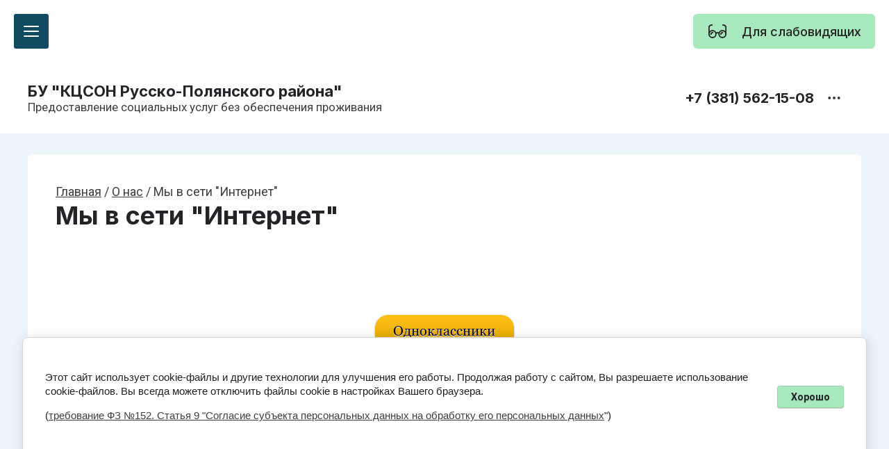

--- FILE ---
content_type: text/html; charset=utf-8
request_url: http://www.ruspol-kcson.ru/my-v-seti-internet
body_size: 45551
content:

<link rel="stylesheet" href="/t/v948/images/css/site_addons.scss.css">
<!doctype html>
<html lang="ru">
	
<head>
	<meta charset="utf-8">
	<meta name="robots" content="all">
	<link rel="preload" href="/g/libs/jquery/2.2.4/jquery-2.2.4.min.js" as="script">
	<title>Мы в сети &quot;Интернет&quot;</title>
	<meta name="description" content="Мы в сети &quot;Интернет&quot;">
	<meta name="keywords" content="Мы в сети &quot;Интернет&quot;">
	<meta name="SKYPE_TOOLBAR" content="SKYPE_TOOLBAR_PARSER_COMPATIBLE">
	<!--<meta name="viewport" content="width=device-width, initial-scale=1.0, maximum-scale=1.0, user-scalable=no">-->
	<meta name="viewport" content="width=device-width, initial-scale=1.0, maximum-scale=2.0">
	<meta name="format-detection" content="telephone=no">
	<meta http-equiv="x-rim-auto-match" content="none">
	
		
	
	
            <!-- 46b9544ffa2e5e73c3c971fe2ede35a5 -->
            <script src='/shared/s3/js/lang/ru.js'></script>
            <script src='/shared/s3/js/common.min.js'></script>
        <link rel='stylesheet' type='text/css' href='/shared/s3/css/calendar.css' /><link rel='stylesheet' type='text/css' href='/shared/highslide-4.1.13/highslide.min.css'/>
<script type='text/javascript' src='/shared/highslide-4.1.13/highslide-full.packed.js'></script>
<script type='text/javascript'>
hs.graphicsDir = '/shared/highslide-4.1.13/graphics/';
hs.outlineType = null;
hs.showCredits = false;
hs.lang={cssDirection:'ltr',loadingText:'Загрузка...',loadingTitle:'Кликните чтобы отменить',focusTitle:'Нажмите чтобы перенести вперёд',fullExpandTitle:'Увеличить',fullExpandText:'Полноэкранный',previousText:'Предыдущий',previousTitle:'Назад (стрелка влево)',nextText:'Далее',nextTitle:'Далее (стрелка вправо)',moveTitle:'Передвинуть',moveText:'Передвинуть',closeText:'Закрыть',closeTitle:'Закрыть (Esc)',resizeTitle:'Восстановить размер',playText:'Слайд-шоу',playTitle:'Слайд-шоу (пробел)',pauseText:'Пауза',pauseTitle:'Приостановить слайд-шоу (пробел)',number:'Изображение %1/%2',restoreTitle:'Нажмите чтобы посмотреть картинку, используйте мышь для перетаскивания. Используйте клавиши вперёд и назад'};</script>

<!--s3_require-->
<link rel="stylesheet" href="/g/basestyle/1.0.1/article/article.css" type="text/css"/>
<link rel="stylesheet" href="/g/basestyle/1.0.1/cookie.message/cookie.message.css" type="text/css"/>
<link rel="stylesheet" href="/g/basestyle/1.0.1/article/article.blue.css" type="text/css"/>
<script type="text/javascript" src="/g/basestyle/1.0.1/article/article.js" async></script>
<script type="text/javascript" src="/g/libs/jquery/2.2.4/jquery-2.2.4.min.js"></script>
<link rel="stylesheet" href="/g/basestyle/1.0.1/cookie.message/cookie.message.blue.css" type="text/css"/>
<script type="text/javascript" src="/g/basestyle/1.0.1/cookie.message/cookie.message.js" async></script>
<!--/s3_require-->

	
	
	<style>
		.gr_lazy_load_block > * {display: none !important;}
		.gr_hide_onload * {transition: none !important;}
		.hideOverflow {white-space:nowrap;overflow:hidden}
		
		#tns1 > .tns-item{font-size:18px}#tns1{font-size:0}#tns1-iw{margin:0}#tns1{width:calc(200%);transition-duration:.4s}#tns1 > .tns-item{width:calc(50%)}#tns2 > .tns-item{font-size:18px}#tns2{font-size:0}#tns2-iw{margin:0}#tns2{width:calc(400%);transition-duration:.3s}#tns2 > .tns-item{width:calc(25%)}@media (min-width: 20em){#tns2-iw{margin:0 -20px 0 0}#tns2{width:calc(400%)}#tns2 > .tns-item{padding-right:20px}}@media (min-width: 48em){#tns2-iw{margin:0 -30px 0 0}#tns2{width:calc(400%)}#tns2 > .tns-item{padding-right:30px}}@media (min-width: 64em){#tns2-iw{margin:0 -30px 0 0}#tns2{width:calc(200%)}#tns2 > .tns-item{padding-right:30px}}@media (min-width: 78.8125em){#tns2-iw{margin:0 -35px 0 0}#tns2{width:calc(200%)}#tns2 > .tns-item{padding-right:35px}}#tns3 > .tns-item{font-size:18px}#tns3{font-size:0}#tns3-iw{margin:0}#tns3{width:calc(400%);transition-duration:.3s}#tns3 > .tns-item{width:calc(25%)}@media (min-width: 20em){#tns3-iw{margin:0 -20px 0 0}#tns3{width:calc(400%)}#tns3 > .tns-item{padding-right:20px}}@media (min-width: 48em){#tns3-iw{margin:0 -30px 0 0}#tns3{width:calc(400%)}#tns3 > .tns-item{padding-right:30px}}@media (min-width: 64em){#tns3-iw{margin:0 -30px 0 0}#tns3{width:calc(200%)}#tns3 > .tns-item{padding-right:30px}}@media (min-width: 78.8125em){#tns3-iw{margin:0 -35px 0 0}#tns3{width:calc(200%)}#tns3 > .tns-item{padding-right:35px}}#tns4 > .tns-item{font-size:18px}#tns4{font-size:0}#tns4-iw{margin:0}#tns4{width:calc(1600%);transition-duration:.3s}#tns4 > .tns-item{width:calc(6.25%)}@media (min-width: 20em){#tns4-iw{margin:0 -20px 0 0}#tns4{width:calc(1600%)}#tns4 > .tns-item{padding-right:20px}}@media (min-width: 40em){#tns4-iw{margin:0 -20px 0 0}#tns4{width:calc(800%)}#tns4 > .tns-item{padding-right:20px}}@media (min-width: 48em){#tns4-iw{margin:0 -20px 0 0}#tns4{width:calc(533.333%)}#tns4 > .tns-item{padding-right:20px}}@media (min-width: 64em){#tns4-iw{margin:0 -30px 0 0}#tns4{width:calc(533.333%)}#tns4 > .tns-item{padding-right:30px}}@media (min-width: 78.8125em){#tns4-iw{margin:0 -44px 0 0}#tns4{width:calc(533.333%)}#tns4 > .tns-item{padding-right:44px}}#tns5 > .tns-item{font-size:18px}#tns5{font-size:0}#tns5-iw{margin:0}#tns5{width:calc(500%);transition-duration:.3s}#tns5 > .tns-item{width:calc(20%)}@media (min-width: 20em){#tns5-iw{margin:0 -18px 0 0}#tns5{width:calc(250%)}#tns5 > .tns-item{padding-right:18px}}@media (min-width: 48em){#tns5-iw{margin:0 -20px 0 0}#tns5{width:calc(125%)}#tns5 > .tns-item{padding-right:20px}}@media (min-width: 64em){#tns5-iw{margin:0 -24px 0 0}#tns5{width:calc(125%)}#tns5 > .tns-item{padding-right:24px}}@media (min-width: 78.8125em){#tns5-iw{margin:0 -28px 0 0}#tns5{width:calc(125%)}#tns5 > .tns-item{padding-right:28px}}.tns-outer{padding:0!important}.tns-slider{-webkit-transition:all 0;-moz-transition:all 0;transition:all 0}.tns-slider>.tns-item{-webkit-box-sizing:border-box;-moz-box-sizing:border-box;box-sizing:border-box}.tns-horizontal.tns-subpixel{white-space:nowrap}.tns-horizontal.tns-subpixel>.tns-item{display:inline-block;vertical-align:top;white-space:normal}.tns-lazy-img{-webkit-transition:opacity .6s;-moz-transition:opacity .6s;transition:opacity .6s;opacity:.6}.tns-ovh{overflow:hidden}.tns-visually-hidden{position:absolute;left:-10000em}
		
		body,html{height:100%;min-width:320px}body{margin:0;position:relative;min-width:320px;text-align:left;font-family:var(--font1);font-weight:var(--font1_400);line-height:calc(1.5 * var(--lineHeightRatio))}html{font-size:calc(18px * var(--font1Ratio))}@media (max-width: 1023px){html{font-size:calc(17px * var(--font1Ratio))}}@media (max-width: 767px){html{font-size:calc(16px * var(--font1Ratio))}}.services-block__announcement,.reviews-block__text,.articles-block__date,.articles-block__announcement,.advantage-block__announcement,.remodal[data-remodal-id="contacts-popup"] .contacts-address,.remodal[data-remodal-id="contacts-popup"] .contacts-mail,.remodal[data-remodal-id="contacts-popup"] .contacts-social__title,.remodal[data-remodal-id="contacts-popup"] .contacts-work,.block-on-main__desc{font-size:calc(17px * var(--font1Ratio))}@media (max-width: 767px){.services-block__announcement,.reviews-block__text,.articles-block__date,.articles-block__announcement,.advantage-block__announcement,.remodal[data-remodal-id="contacts-popup"] .contacts-address,.remodal[data-remodal-id="contacts-popup"] .contacts-mail,.remodal[data-remodal-id="contacts-popup"] .contacts-social__title,.remodal[data-remodal-id="contacts-popup"] .contacts-work,.block-on-main__desc{font-size:calc(16px * var(--font1Ratio))}}.gallery-block__preview{font-size:calc(16px * var(--font1Ratio))}@media (max-width: 767px){.gallery-block__preview{font-size:calc(15px * var(--font1Ratio))}}.show-text{visibility:hidden;opacity:0;font-size:calc(16px * var(--font1Ratio));display:none}ul{list-style-type:none;margin:0;padding:0}ul li{padding:0;margin:0;list-style:none}h1,.advantage-block__count,.text-block__title,h2,h5,.footer .phones-block__number,.remodal[data-remodal-id="contacts-popup"] .contacts-phones__number{font-family:var(--font2);font-weight:var(--font2_700);font-style:normal;line-height:calc(1.2 * var(--lineHeightRatio))}h1,.advantage-block__count,.text-block__title{font-size:calc(36px * var(--font2Ratio));margin:0 0 30px}@media (max-width: 1260px){h1,.advantage-block__count,.text-block__title{font-size:calc(34px * var(--font2Ratio));margin:0 0 20px}}@media (max-width: 1023px){h1,.advantage-block__count,.text-block__title{font-size:calc(30px * var(--font2Ratio));margin:0 0 16px}}@media (max-width: 767px){h1,.advantage-block__count,.text-block__title{font-size:calc(26px * var(--font2Ratio))}}h2{font-size:calc(32px * var(--font2Ratio));margin:0 0 30px}@media (max-width: 1260px){h2{font-size:calc(30px * var(--font2Ratio));margin:0 0 20px}}@media (max-width: 1023px){h2{font-size:calc(26px * var(--font2Ratio));margin:0 0 16px}}@media (max-width: 767px){h2{font-size:calc(22px * var(--font2Ratio))}}h5,.footer .phones-block__number,.remodal[data-remodal-id="contacts-popup"] .contacts-phones__number{font-size:calc(20px * var(--font2Ratio));margin:0 0 15px}@media (max-width: 1260px){h5,.footer .phones-block__number,.remodal[data-remodal-id="contacts-popup"] .contacts-phones__number{font-size:calc(18px * var(--font2Ratio));margin:0 0 10px}}@media (max-width: 767px){h5,.footer .phones-block__number,.remodal[data-remodal-id="contacts-popup"] .contacts-phones__number{font-size:calc(16px * var(--font2Ratio))}}.block-width{margin:0 auto;width:100%;max-width:1200px}.block-padding{padding:0 40px}@media (max-width: 1023px){.block-padding{padding:0 30px}}@media (max-width: 767px){.block-padding{padding:0 20px}}.site-wrapper{display:flex;flex-direction:column;height:100%}.main{flex:1 0 auto}.main__inner p:last-child{margin-bottom:0}.main__btn{margin-top:40px;display:flex}@media (max-width: 1023px){.main__btn{margin-top:30px}}@media (max-width: 1023px){.main__btn a{width:100%}}button{padding:0;margin:0;border:0;cursor:pointer}.hide{display:none}.gr-svg-icon{width:30px;height:30px}.gr-svg-icon.gr_small_icon,.gr-svg-icon.gr_big_icon{display:none}.gr-svg-icon.gr_small_icon{width:20px;height:20px}.gr-svg-icon.gr_big_icon{width:40px;height:40px}.link-top-btn{position:fixed;bottom:115px;z-index:100;cursor:pointer;opacity:0;visibility:hidden;transition:opacity .18s;right:100px;pointer-events:none}@media (max-width: 1890px){.link-top-btn{right:75px}}@media (max-width: 1380px){.link-top-btn{right:60px;bottom:110px}}@media (max-width: 1260px){.link-top-btn{right:30px}}@media (max-width: 1023px){.link-top-btn{bottom:50px}}@media (max-width: 767px){.link-top-btn{right:16px}}@media (max-width: 767px){.link-top-btn .gr-svg-icon{display:none}}@media (max-width: 767px){.link-top-btn .gr-svg-icon.gr_small_icon{display:block}}.remodal,[data-remodal-id]{display:none}.remodal{position:relative;text-size-adjust:100%;box-sizing:border-box;width:100%;margin-bottom:10px;padding:85px 60px 50px;transform:translate3d(0,0,0);vertical-align:middle}@media only screen and (min-width: 640px){.remodal{max-width:400px}}.gr-btn-2,.gr-btn-3,.gr-icon-btn-1,.tns-controls button,.main-slider__arrow,.burger-block__btn,.remodal .remodal-close-btn,.gr-icon-btn-4,.tpl-field button,.tns-nav button,.settings-panel__close button{position:relative;z-index:1;display:inline-flex;align-items:center;justify-content:center;height:auto;min-height:auto;padding:0;border:none;cursor:pointer;text-align:center;-moz-appearance:none;-webkit-appearance:none;background-clip:border-box;transition:var(--siteTransition)}.gr-btn-2:before,.gr-btn-3:before,.gr-icon-btn-1:before,.tns-controls button:before,.main-slider__arrow:before,.burger-block__btn:before,.remodal .remodal-close-btn:before,.gr-icon-btn-4:before,.tpl-field button:before,.tns-nav button:before,.settings-panel__close button:before{position:absolute;content:'';top:0;left:0;right:0;bottom:0;z-index:-1;transition:var(--siteTransition);opacity:0;visibility:hidden}.gr-btn-2:active:before,.gr-btn-3:active:before,.gr-icon-btn-1:active:before,.tns-controls button:active:before,.main-slider__arrow:active:before,.burger-block__btn:active:before,.remodal .remodal-close-btn:active:before,.gr-icon-btn-4:active:before,.tpl-field button:active:before,.tns-nav button:active:before,.settings-panel__close button:active:before{opacity:1;visibility:visible;transition:all .05s linear}.gr-btn-2,.gr-btn-3,.tpl-field button{font-size:calc(16px * var(--font2Ratio));line-height:calc(1.125 * var(--lineHeightRatio));padding:16px 30px}@media (max-width: 1260px){.gr-btn-2,.gr-btn-3,.tpl-field button{font-size:calc(16px * var(--font2Ratio));line-height:calc(1.125 * var(--lineHeightRatio));padding:15px 30px}}@media (max-width: 767px){.gr-btn-2,.gr-btn-3,.tpl-field button{font-size:calc(16px * var(--font2Ratio));line-height:calc(1.125 * var(--lineHeightRatio));padding:13px 20px}}.gr-icon-btn-1,.tns-controls button,.main-slider__arrow,.burger-block__btn,.remodal .remodal-close-btn,.gr-icon-btn-4,.burger-popup__close{width:50px;height:50px;min-height:50px}@media (max-width: 1260px){.gr-icon-btn-1,.tns-controls button,.main-slider__arrow,.burger-block__btn,.remodal .remodal-close-btn,.gr-icon-btn-4,.burger-popup__close{width:48px;height:48px;min-height:48px}}@media (max-width: 767px){.link-top-btn button,.gr-icon-btn-1,.tns-controls button,.main-slider__arrow,.burger-block__btn,.remodal .remodal-close-btn,.gr-icon-btn-4,.burger-popup__close{width:44px;height:44px;min-height:44px}}.remodal .remodal-close-btn{width:40px;height:40px;min-height:40px}@media (max-width: 1260px){.remodal .remodal-close-btn{width:40px;height:40px;min-height:40px}}@media (max-width: 767px){.remodal .remodal-close-btn{width:36px;height:36px;min-height:36px}}.gr-btn-2{font-weight:var(--font2_500);font-family:var(--font2);border:none}.gr-btn-2:active{border:none}.gr-btn-3{font-weight:var(--font2_500);font-family:var(--font2);border:none}.gr-btn-3:active{border:none}.gr-btn-3:active:before{display:none}.gr-icon-btn-1,.tns-controls button,.main-slider__arrow,.burger-block__btn{font-size:0;padding:0;opacity:1;visibility:visible;transition:var(--siteTransition);border:none}.gr-icon-btn-1 svg,.tns-controls button svg,.main-slider__arrow svg,.burger-block__btn svg{width:30px;height:30px;transition:var(--siteTransition)}.remodal .remodal-close-btn{font-size:0;padding:0;opacity:1;visibility:visible;transition:var(--siteTransition);border:none}.remodal .remodal-close-btn:before{display:none}.remodal .remodal-close-btn:active{border:none}.remodal .remodal-close-btn svg{width:30px;height:30px;transition:var(--siteTransition)}.gr-icon-btn-4{font-size:0;padding:0;opacity:1;visibility:visible;transition:var(--siteTransition);border:none}.gr-icon-btn-4:before{display:none}.gr-icon-btn-4:active{border:none}.gr-icon-btn-4 svg{width:30px;height:30px;transition:var(--siteTransition)}.tns-nav{margin:20px 0 0;font-size:0;text-align:center}.tns-nav button{margin:0 4px;min-height:8px;height:8px;width:8px;font-size:0;padding:0;opacity:1;visibility:visible;border:none}@media (max-width: 767px){.tns-nav button{margin:0 3px;min-height:6px;height:6px;width:6px}}.tns-nav button:active{border:none}.tpl-field button{font-weight:var(--font2_500);font-family:var(--font2);border:none}.tpl-field button:active{border:none}.tpl-field input[type="text"],.tpl-field textarea{font-size:calc(16px * var(--font1Ratio));line-height:calc(1.4 * var(--lineHeightRatio));padding:15px 20px}@media (max-width: 1260px){.tpl-field input[type="text"],.tpl-field textarea{font-size:calc(16px * var(--font1Ratio));line-height:calc(1.4 * var(--lineHeightRatio));padding:14px 20px}}@media (max-width: 767px){.tpl-field input[type="text"],.tpl-field textarea{font-size:calc(16px * var(--font1Ratio));line-height:calc(1.4 * var(--lineHeightRatio));padding:12px 20px}}.tpl-field .field-title{font:var(--font2_500) calc(17px * var(--font2Ratio))/ calc(1.5 * var(--lineHeightRatio)) var(--font2);padding:0 0 4px;margin:0;display:block}@media (max-width: 639px){.tpl-field .field-title{padding:0 0 4px}}.tpl-field .field-required-mark{font-size:0;line-height:1}.tpl-field .field-required-mark:after{font-size:20px;vertical-align:baseline;content:'•'}.tpl-field input[type="text"]{border:none;width:100%;height:auto;-webkit-appearance:none;-moz-appearance:none;transition:var(--siteTransition)}.tpl-field input[type="text"]:focus{border:none}.tpl-field textarea{border:none;width:100%;min-width:100%;min-height:100px;height:auto;-webkit-appearance:none;-moz-appearance:none;transition:var(--siteTransition)}.tpl-field textarea:focus{border:none}.header{position:relative;z-index:15}.header__top{display:flex;justify-content:space-between;padding:28px 0}@media (max-width: 1023px){.header__top{flex-direction:column;align-items:center;justify-content:center;padding:24px 0}}@media (max-width: 767px){.header__top{padding:20px 0}}@media (max-width: 1280px){.header__bottom{display:none}}.header .site-info{display:flex;align-items:center}@media (max-width: 1023px){.header .site-info{flex-direction:column;align-items:center;justify-content:center}}.header .site-info__logo{margin-right:24px;display:inline-flex}@media (max-width: 1023px){.header .site-info__logo{margin:0 0 14px}}@media (max-width: 767px){.header .site-info__logo{margin:0 0 12px}}.header .site-info__img{display:inline-flex;font-size:0}@media (max-width: 1023px){.header .site-info__text{text-align:center}}.header .site-info__name{display:inline-flex;font-size:calc(26px * var(--font2Ratio));line-height:calc(1.2 * var(--lineHeightRatio));font-family:var(--font2);font-weight:var(--font2_700)}@media (max-width: 1280px){.header .site-info__name{font-size:calc(22px * var(--font2Ratio))}}@media (max-width: 767px){.header .site-info__name{font-size:calc(18px * var(--font2Ratio))}}.header .site-info__desc{font-size:calc(17px * var(--font1Ratio));line-height:calc(1.2 * var(--lineHeightRatio))}@media (max-width: 767px){.header .site-info__desc{font-size:calc(16px * var(--font1Ratio))}}.header .contacts-block{display:flex;align-items:center;position:relative;padding-right:24px}@media (max-width: 1023px){.header .contacts-block{padding:0;margin-top:14px}}.header .contacts-block__items{display:flex;flex-direction:column}.header .contacts-block__item{display:flex;flex-direction:column}@media (max-width: 1023px){.header .contacts-block__item{align-items:center;justify-content:center;text-align:center}}.header .contacts-block__links{display:flex;align-items:center}.header .contacts-block__links-left{display:inline-flex;flex-wrap:wrap;max-width:100px;margin-right:14px}.header .contacts-block__social{display:inline-flex;width:24px;height:24px;margin:2px;overflow:hidden}.header .contacts-block__social img{width:100%;height:100%}.header .contacts-block__number{display:inline-flex;font-size:calc(20px * var(--font1Ratio));font-family:var(--font2);font-weight:var(--font2_700)}@media (max-width: 1023px){.header .contacts-block__number{font-size:calc(18px * var(--font1Ratio))}}@media (max-width: 767px){.header .contacts-block__number{font-size:calc(16px * var(--font1Ratio))}}.header .contacts-block__more{width:30px;height:30px;display:inline-flex;align-items:center;justify-content:center;margin-left:14px}.header .contacts-block__more_btn{display:inline-flex;align-items:center;justify-content:center}.header .contacts-block__more_btn i{display:inline-flex;align-items:center;justify-content:center}.header .contacts-block__more_btn .gr-svg-icon{display:none}.header .contacts-block__more_btn .gr-svg-icon.gr_small_icon{display:block}.header .site-menu .menu-back{display:none}.header .site-menu__list{white-space:nowrap}.header .site-menu__list .menu-parent + li > a{border-top-left-radius:var(--gr_inner_radius);border-top-right-radius:var(--gr_inner_radius)}.header .site-menu__list li:first-child > a{border-top-left-radius:var(--gr_inner_radius);border-top-right-radius:var(--gr_inner_radius)}.header .site-menu__list li:last-child > a{border-bottom-left-radius:var(--gr_inner_radius);border-bottom-right-radius:var(--gr_inner_radius)}.header .site-menu__list > li{position:relative;vertical-align:top;display:inline-block;white-space:normal}.header .site-menu__list > li svg{display:none}.header .site-menu__list > li.has > a svg{display:block}.header .site-menu__list > li.has > a svg.gr_big_icon{display:none}.header .site-menu__list > li > a{display:inline-flex;padding:26px 0;margin-right:30px;font-size:calc(18px * var(--font2Ratio));font-family:var(--font2);font-weight:var(--font2_600);transition:var(--siteTransition)}.header .site-menu__list > li > a i{margin-left:10px;display:inline-flex;align-items:center;justify-content:center}.header .site-menu__list > li > a svg.gr_big_icon{display:none}.header .site-menu__list > li ul{position:absolute;z-index:1;left:0;top:100%;width:320px;display:none}.header .site-menu__list > li ul li{white-space:normal;position:relative}.header .site-menu__list > li ul li svg{display:none}.header .site-menu__list > li ul li a{position:relative;display:flex;align-items:center;justify-content:space-between;padding:14px 26px;font-size:calc(17px * var(--font1Ratio));transition:var(--siteTransition);font-family:var(--font2);font-weight:var(--font2_500)}.header .site-menu__list > li .menu-parent{display:none}.main-slider{position:relative;padding:0}.main-slider__body{height:100%;border-bottom:2px solid transparent}@media (max-width: 1420px){.main-slider__body{height:auto;max-width:100%}}@media (min-width: 1421px){.main-slider .tns-outer{position:static}}.main-slider__controls{position:absolute;width:100%;bottom:60px;right:0;z-index:10}@media (max-width: 1420px){.main-slider__controls{bottom:auto;top:380px}}@media (max-width: 1260px){.main-slider__controls{top:305px;justify-content:center}}@media (max-width: 1023px){.main-slider__controls{top:240px}}@media (max-width: 767px){.main-slider__controls{top:130px}}.main-slider__controls_inner{display:flex;align-items:center;justify-content:space-between}@media (max-width: 1260px){.main-slider__controls_inner{justify-content:center}}.main-slider__arrows{display:flex}.main-slider__arrow.main-slider__arrow_next{margin-left:10px}.main-slider .tns-nav{margin:0}.main-slider .tns-nav button{opacity:.15}.main-slider .tns-nav button.tns-nav-active{opacity:1}.main-slider__inner{height:100%;position:relative}@media (max-width: 1420px){.main-slider__inner{height:auto;padding:0}}.main-slider__items{height:100%}.main-slider__item{position:relative;transition:var(--siteTransition)}.main-slider__item.darken_pic .main-slider__img:before{content:'';position:absolute;top:0;right:0;left:0;bottom:0;z-index:3}.main-slider__img{position:absolute;top:0;right:0;left:0;bottom:0;width:100%;height:100%;min-height:660px}@media (max-width: 1420px){.main-slider__img{min-height:470px;position:relative;padding:0}}@media (max-width: 1260px){.main-slider__img{min-height:350px}}@media (max-width: 1023px){.main-slider__img{min-height:270px}}@media (max-width: 767px){.main-slider__img{min-height:160px}}.main-slider__img img{position:absolute;top:0;right:0;left:0;bottom:0;width:100%;height:100%;object-fit:cover}.main-slider__content{display:flex;align-items:center;min-height:660px;position:relative;z-index:4}@media (min-width: 1421px){.main-slider__content{padding:140px 0}}@media (max-width: 1420px){.main-slider__content{min-height:unset}}.main-slider__text{display:flex;flex-direction:column;align-items:flex-start;width:100%;max-width:600px;padding:40px}@media (max-width: 1420px){.main-slider__text{max-width:100%;padding:40px 0}}@media (max-width: 1023px){.main-slider__text{padding:30px 0}}@media (max-width: 767px){.main-slider__text{padding:20px 0}}.main-slider__title h2{margin-bottom:0}.main-slider__desc{margin-top:10px;font-size:calc(17px * var(--font1Ratio))}@media (max-width: 767px){.main-slider__desc{font-size:calc(16px * var(--font1Ratio))}}.main-slider__btn{margin-top:30px}@media (max-width: 1023px){.main-slider__btn{margin-top:20px}}@media (max-width: 767px){.main-slider__btn{margin-top:18px}}@media (max-width: 639px){.main-slider__btn{width:100%}}.main-slider .show-text{position:absolute;top:0;right:0;left:0;bottom:0;text-align:center;border-top:2px dashed var(--on_gr_bg_border2);border-bottom:2px dashed var(--on_gr_bg_border2);padding:50px 0;font-size:calc(16px * var(--font1Ratio))}.main-slider .show-text span{display:flex;width:100%;max-width:1200px;margin:0 auto;text-align:center;justify-content:center}.services-block__heading{margin-bottom:15px}@media (max-width: 1260px){.services-block__heading{margin-bottom:0}}@media (max-width: 1023px){.services-block__heading{margin-bottom:10px}}@media (max-width: 639px){.services-block__heading{margin-bottom:20px}}.services-block__items{display:flex;flex-wrap:wrap;margin:0 -17.5px}@media (max-width: 1260px){.services-block__items{margin:0 -15px}}@media (max-width: 1023px){.services-block__items{margin:0 -10px}}@media (max-width: 639px){.services-block__items{margin:0}}.services-block__item{width:calc(50% - 35px);margin:35px 17.5px 0;display:flex;flex-direction:column;overflow:hidden;position:relative}.services-block__item:after{content:'';position:absolute;top:0;right:0;left:0;bottom:0}@media (max-width: 1260px){.services-block__item{width:calc(50% - 30px);margin:30px 15px 0}}@media (max-width: 1023px){.services-block__item{width:calc(50% - 20px);margin:20px 10px 0}}@media (max-width: 639px){.services-block__item{width:100%;margin:0 0 14px}.services-block__item:last-child{margin:0}}.services-block__img{display:inline-flex;position:relative;padding-top:51.5%}@media (max-width: 1420px){.services-block__img{padding-top:55%}}@media (max-width: 1260px){.services-block__img{padding-top:50.6%}}@media (max-width: 1023px){.services-block__img{padding-top:51.8%}}@media (max-width: 639px){.services-block__img{padding-top:58.6%}}.services-block__img img{position:absolute;right:0;top:0;left:0;bottom:0;width:100%;height:100%;object-fit:cover}.services-block__text{margin:40px;position:relative}@media (max-width: 1260px){.services-block__text{margin:35px}}@media (max-width: 1023px){.services-block__text{margin:24px}}@media (max-width: 639px){.services-block__text{margin:20px}}.services-block__name h5{margin:0}.services-block__announcement{line-height:calc(1.5 * var(--lineHeightRatio));margin-top:16px}@media (max-width: 1023px){.services-block__announcement{margin-top:10px}}.services-block__addition{margin-top:24px;display:flex;justify-content:space-between;align-items:center}@media (max-width: 1260px){.services-block__addition{margin-top:18px}}@media (max-width: 1023px){.services-block__addition{margin-top:16px;flex-direction:column;justify-content:flex-start;align-items:flex-start}}@media (max-width: 639px){.services-block__addition{margin-top:14px}}.services-block__price h5{margin:0}.services-block__btn{margin-left:15px}@media (max-width: 1023px){.services-block__btn{margin:20px 0 0;width:100%}}.services-block .show-text{position:static;width:100%;align-items:center;justify-content:center;border-bottom:2px dashed var(--on_gr_bg_border2);padding:20px;font-size:calc(16px * var(--font1Ratio))}.reviews-block__top{display:flex;align-items:center;justify-content:space-between;margin-bottom:50px}@media (max-width: 1260px){.reviews-block__top{margin-bottom:35px}}@media (max-width: 1023px){.reviews-block__top{margin-bottom:30px}}@media (max-width: 639px){.reviews-block__top{width:100%;margin-bottom:20px}}@media (max-width: 639px){.reviews-block__heading{width:100%}}.reviews-block__body{padding:40px;position:relative;margin-bottom:45px}@media (max-width: 1260px){.reviews-block__body{padding:35px}}@media (max-width: 639px){.reviews-block__body{margin-bottom:40px;padding:20px}}.reviews-block__body:before,.reviews-block__body:after{content:'';width:30px;height:30px;position:absolute;left:31px;transform:rotate(45deg)}@media (max-width: 639px){.reviews-block__body:before,.reviews-block__body:after{left:50%;margin-left:-15px}}.reviews-block__body:before{bottom:-10px;z-index:1;display:none}.reviews-block__body:after{bottom:-12px;z-index:-1}.reviews-block__rating{margin-top:24px;display:flex;justify-content:flex-start;width:100%}@media (max-width: 1023px){.reviews-block__rating{margin-top:20px}}.reviews-block__stars{display:block;width:100%;max-width:5em;height:1em;-webkit-mask-image:url(data:image/svg+xml,%3Csvg%20version%3D%221.1%22%20baseProfile%3D%22full%22%20xmlns%3D%22http%3A%2F%2Fwww.w3.org%2F2000%2Fsvg%22%20xmlns%3Axlink%3D%22http%3A%2F%2Fwww.w3.org%2F1999%2Fxlink%22%20xmlns%3Aev%3D%22http%3A%2F%2Fwww.w3.org%2F2001%2Fxml-events%22%20xml%3Aspace%3D%22preserve%22%20x%3D%220px%22%20y%3D%220px%22%20width%3D%2232px%22%20height%3D%2232px%22%20%20viewBox%3D%220%200%2032%2032%22%20preserveAspectRatio%3D%22none%22%20shape-rendering%3D%22geometricPrecision%22%3E%3Cpath%20fill%3D%22%22%20d%3D%22M16%202%20L20%2012%2030%2012%2022%2019%2025%2030%2016%2023%207%2030%2010%2019%202%2012%2012%2012%20Z%22%2F%3E%3C%2Fsvg%3E);-webkit-mask-size:1em 1em;mask-image:url(data:image/svg+xml,%3Csvg%20version%3D%221.1%22%20baseProfile%3D%22full%22%20xmlns%3D%22http%3A%2F%2Fwww.w3.org%2F2000%2Fsvg%22%20xmlns%3Axlink%3D%22http%3A%2F%2Fwww.w3.org%2F1999%2Fxlink%22%20xmlns%3Aev%3D%22http%3A%2F%2Fwww.w3.org%2F2001%2Fxml-events%22%20xml%3Aspace%3D%22preserve%22%20x%3D%220px%22%20y%3D%220px%22%20width%3D%2232px%22%20height%3D%2232px%22%20%20viewBox%3D%220%200%2032%2032%22%20preserveAspectRatio%3D%22none%22%20shape-rendering%3D%22geometricPrecision%22%3E%3Cpath%20fill%3D%22%22%20d%3D%22M16%202%20L20%2012%2030%2012%2022%2019%2025%2030%2016%2023%207%2030%2010%2019%202%2012%2012%2012%20Z%22%2F%3E%3C%2Fsvg%3E);mask-size:1em 1em}@media (max-width: 639px){.reviews-block__stars{margin:0 auto}}.reviews-block__preview{margin-top:6px;font-size:calc(17px * var(--font1Ratio))}@media (max-width: 639px){.reviews-block__preview{font-size:calc(16px * var(--font1Ratio));text-align:center}}@media (max-width: 639px){.reviews-block__name{text-align:center}}.reviews-block__name h5{margin:0}@media (min-width: 1261px){.gallery-block{padding:0}}.gallery-block .tns-ovh{overflow:visible}.gallery-block__inner{overflow:hidden}.gallery-block__top{display:flex;align-items:center;justify-content:space-between;margin-bottom:50px}@media (max-width: 1260px){.gallery-block__top{margin-bottom:35px}}@media (max-width: 1023px){.gallery-block__top{margin-bottom:30px}}@media (max-width: 639px){.gallery-block__top{margin-bottom:20px}}@media (max-width: 639px){.gallery-block__heading{width:100%}}.gallery-block__img{position:relative;padding-top:100%;margin-bottom:30px;overflow:hidden;display:inline-flex;width:100%}@media (max-width: 1023px){.gallery-block__img{margin-bottom:24px}}@media (max-width: 639px){.gallery-block__img{margin-bottom:20px}}.gallery-block__img img{position:absolute;top:0;right:0;left:0;bottom:0;width:100%;height:100%;object-fit:cover}@media (max-width: 639px){.gallery-block__name{text-align:center}}.gallery-block__name h5{margin:0}.gallery-block__preview{margin-top:6px}@media (max-width: 639px){.gallery-block__preview{text-align:center}}.gallery-block .show-text{position:absolute;top:0;right:0;left:0;bottom:0;display:inline-flex;align-items:center;justify-content:center;border:2px dashed var(--on_gr_bg_border2);padding:20px;text-align:center}.form-block__content{padding:40px;display:flex;align-items:center;justify-content:space-between;position:relative;overflow:hidden}@media (max-width: 1023px){.form-block__content{flex-direction:column;justify-content:center;align-items:center;text-align:center;padding:30px}}@media (max-width: 639px){.form-block__content{padding:20px}}.form-block__icon{width:120px;height:120px;position:absolute;left:-60px;top:50%;margin-top:-60px;pointer-events:none;z-index:2}.form-block__icon .gr-svg-icon{width:100%;height:100%}.form-block__left{position:relative;z-index:2}.form-block__right{margin-left:15px;position:relative;z-index:2}@media (max-width: 1023px){.form-block__right{margin:20px 0 0;width:100%}}.form-block__desc{margin-top:2px}@media (max-width: 1023px){.form-block__btn{width:100%}}@media (max-width: 639px){.form-popup .tpl-form-button{width:100%}}.articles-block__top{display:flex;align-items:center;justify-content:space-between;margin-bottom:50px}@media (max-width: 1260px){.articles-block__top{margin-bottom:35px}}@media (max-width: 1023px){.articles-block__top{margin-bottom:30px}}@media (max-width: 639px){.articles-block__heading{width:100%}}.articles-block__content{padding:40px;position:relative}@media (max-width: 1260px){.articles-block__content{padding:35px}}@media (max-width: 1023px){.articles-block__content{padding:24px}}@media (max-width: 639px){.articles-block__content{padding:20px}}.articles-block__date{margin-bottom:20px}@media (max-width: 639px){.articles-block__date{margin-bottom:14px}}.articles-block__name{margin:0}.articles-block__announcement{margin-top:20px}@media (max-width: 639px){.articles-block__announcement{margin-top:14px}}@media (min-width: 1421px){.advantage-block{padding-bottom:65px}}@media (min-width: 1024px){.advantage-block{padding-bottom:30px}}.advantage-block__top{margin:0 0 50px}@media (max-width: 1260px){.advantage-block__top{margin:0 0 35px}}@media (max-width: 1023px){.advantage-block__top{margin:0 0 30px}}@media (max-width: 639px){.advantage-block__top{margin:0 0 20px}}.advantage-block__items{display:flex;flex-wrap:wrap;margin:0 -17.5px}@media (max-width: 1260px){.advantage-block__items{margin:0 -15px}}@media (max-width: 1023px){.advantage-block__items{margin:0}}.advantage-block__item{margin:0 17.5px 35px;display:inline-flex;padding-bottom:35px;width:calc(50% - 35px)}@media (max-width: 1260px){.advantage-block__item{width:calc(50% - 30px);margin:0 15px 30px;padding-bottom:30px}}@media (max-width: 1023px){.advantage-block__item{width:100%;margin:0 0 20px;padding-bottom:20px}.advantage-block__item:last-child{margin-bottom:0}}@media (max-width: 639px){.advantage-block__item{margin:0 0 16px;padding-bottom:16px}}.advantage-block__count{flex-shrink:0;margin:0 24px 0 0}.advantage-block__name{margin:0}.advantage-block__announcement{margin-top:8px}@media (max-width: 1023px){.advantage-block__announcement{margin-top:4px}}.faq-block__top{display:flex;align-items:center;justify-content:space-between;margin-bottom:50px}@media (max-width: 1260px){.faq-block__top{margin-bottom:35px}}@media (max-width: 639px){.faq-block__top{margin-bottom:20px}}@media (max-width: 639px){.faq-block__heading{width:100%}}.faq-block__item{margin-top:20px}@media (max-width: 639px){.faq-block__item{margin-top:14px;padding:20px;display:flex;flex-direction:column;align-items:flex-start}}.faq-block__item:first-child{margin-top:0}.faq-block__item.active .faq-block__arrow svg{transform:rotate(180deg)}.faq-block__item.active .faq-block__question:after{opacity:1}.faq-block__question{display:flex;padding:24px 24px 24px 40px;align-items:center;justify-content:space-between;position:relative}@media (max-width: 1260px){.faq-block__question{padding:20px 20px 20px 35px}}@media (max-width: 1023px){.faq-block__question{padding:20px 20px 20px 30px}}@media (max-width: 639px){.faq-block__question{flex-direction:column;align-items:flex-start;padding:0}.faq-block__question .faq-block__arrow{display:none}}.faq-block__question:before,.faq-block__question:after{content:'';width:30px;height:30px;left:61px;position:absolute;transform:rotate(45deg)}@media (max-width: 1260px){.faq-block__question:before,.faq-block__question:after{left:56px}}@media (max-width: 639px){.faq-block__question:before,.faq-block__question:after{left:50%;margin-left:-15px;display:none}}.faq-block__question:before{bottom:-10px;z-index:1;opacity:0;display:none}.faq-block__question:after{bottom:-12px;opacity:0;z-index:-1}.faq-block__question h5{margin:0}.faq-block__mobile-btn{display:none}@media (max-width: 639px){.faq-block__mobile-btn{display:flex;width:100%;margin:20px 0 0}}.faq-block__arrow{margin-left:15px;flex-shrink:0}@media (max-width: 639px){.faq-block__arrow{margin:0;width:100%}}.faq-block__arrow .gr-svg-icon{display:none}.faq-block__arrow .gr-svg-icon.gr_small_icon{display:block}.faq-block__answer{display:none}.faq-block__text{padding:40px 40px 24px}@media (max-width: 1260px){.faq-block__text{padding:35px 35px 20px}}@media (max-width: 639px){.faq-block__text{padding:35px 20px 14px}}.partners-block__top{display:flex;align-items:center;justify-content:space-between;margin-bottom:50px}@media (max-width: 1260px){.partners-block__top{margin-bottom:35px}}@media (max-width: 1023px){.partners-block__top{margin-bottom:30px}}@media (max-width: 639px){.partners-block__top{margin-bottom:20px}}@media (max-width: 639px){.partners-block__heading{width:100%}}.partners-block__items{text-align:left}.partners-block__img{display:inline-flex;align-items:center;justify-content:center;overflow:hidden;position:relative;width:100%;padding-top:43%}.partners-block__img img{position:absolute;top:0;right:0;left:0;bottom:0;width:100%;height:100%;object-fit:contain;z-index:-1}.partners-block .show-text{position:absolute;top:0;right:0;left:0;bottom:0;display:inline-flex;align-items:center;justify-content:center;border:2px dashed var(--on_gr_bg_border2);padding:20px;font-size:calc(16px * var(--font1Ratio))}.text-block{flex:1 0 auto}.text-block__inner p:last-child{margin-bottom:0}.footer__inner{padding:45px 0}@media (max-width: 1420px){.footer__inner{padding:15px 0}}@media (max-width: 1260px){.footer__inner{padding:25px 0}}@media (max-width: 1023px){.footer__inner{padding:0}}@media (max-width: 639px){.footer__inner{padding:12px 0}}.footer__item{padding:45px 0}@media (max-width: 1260px){.footer__item{padding:35px 0;flex-wrap:wrap}}@media (max-width: 1023px){.footer__item{padding:30px 0}}@media (max-width: 639px){.footer__item{flex-direction:column;padding:18px 0;text-align:center}}@media (max-width: 1260px){.footer__menu{display:none}}.footer__contacts{display:flex;justify-content:space-between}.footer__social{display:flex;justify-content:space-between;align-items:center}.footer__copyright{display:flex;justify-content:space-between;font-size:calc(16px * var(--font1Ratio))}.footer .site-menu__list{width:100%}.footer .site-menu__list > li{display:inline-block;margin-right:30px}.footer .site-menu__list > li:last-child{margin-right:0}.footer .site-menu__list > li > ul{display:none}.footer .site-menu__list a{font-size:calc(18px * var(--font2Ratio));font-family:var(--font2);font-weight:var(--font2_600);transition:var(--siteTransition)}.footer .footer-title{font-size:calc(16px * var(--font1Ratio));margin-bottom:10px}.footer .phones-block{flex:1 1 33.333%;padding-right:10px}@media (max-width: 1260px){.footer .phones-block{flex:1 1 50%}}@media (max-width: 639px){.footer .phones-block{flex:1 1 100%;padding:0;margin-bottom:20px}}.footer .phones-block__items{display:flex;flex-direction:column}@media (max-width: 639px){.footer .phones-block__items{align-items:center}}.footer .phones-block__item{display:inline-flex;align-items:center;margin-bottom:5px}.footer .phones-block__item-left{display:inline-flex;flex-wrap:wrap;align-items:center;max-width:100px;margin-right:14px}.footer .phones-block__link{display:inline-flex;width:24px;height:24px;margin:2px;overflow:hidden}.footer .phones-block__link img{width:100%;height:100%}.footer .phones-block__number{margin:0;display:inline-flex}.footer .schedule-block{flex:1 1 33.333%;padding:0 10px}@media (max-width: 1260px){.footer .schedule-block{flex:1 1 50%;padding:0 0 0 10px}}@media (max-width: 639px){.footer .schedule-block{flex:1 1 100%;padding:0;margin-bottom:20px}}.footer .schedule-block__item{display:flex;font-size:calc(16px * var(--font1Ratio))}@media (max-width: 639px){.footer .schedule-block__text{text-align:center;width:100%}}.footer .address-block{flex:1 1 33.333%;padding-left:10px}@media (max-width: 1260px){.footer .address-block{flex:1 1 100%;padding:0;margin-top:24px}}@media (max-width: 639px){.footer .address-block{margin:0}}.footer .address-block__body{font-size:calc(16px * var(--font1Ratio))}.footer .social-block{width:100%;flex:1 0 190px;padding-right:10px}@media (max-width: 1260px){.footer .social-block{flex:1 1 50%}}@media (max-width: 639px){.footer .social-block{flex:1 1 100%;padding:0;margin-bottom:20px}}.footer .social-block__list{display:flex;flex-wrap:wrap;width:100%;margin:0 -5px}@media (max-width: 639px){.footer .social-block__list{justify-content:center;margin:0}}.footer .social-block__list li{font-size:0}.footer .social-block__list li a{display:inline-flex;align-items:center;justify-content:center;font-size:0;width:50px;height:50px;margin:5px;overflow:hidden}.footer .social-block__list li a svg{width:100%;height:100%}.footer .literary-property{padding:0 0 0 10px}@media (max-width: 1260px){.footer .literary-property{flex:1 1 100%;order:-1;padding:0;margin-bottom:24px}}@media (max-width: 639px){.footer .literary-property{margin-bottom:20px}}.footer .literary-property__text{font-size:calc(16px * var(--font1Ratio))}.footer .company-name{flex:1 0 33.333%;display:inline-flex;align-items:center;padding:0 10px 0 0}@media (max-width: 1260px){.footer .company-name{flex:1 1 50%;padding:0}}@media (max-width: 639px){.footer .company-name{flex:1 1 100%;padding:0;margin-bottom:20px;justify-content:center;text-align:center}}.footer .counter-block{flex:1 0 33.333%;display:inline-flex;justify-content:center;align-items:center;padding:0 10px}@media (max-width: 1260px){.footer .counter-block{flex:1 1 100%;padding:0;margin-top:35px;order:1}}@media (max-width: 639px){.footer .counter-block{flex:1 1 100%;padding:0;margin:0;justify-content:center;text-align:center}}.footer .mega-copyright{flex:1 0 33.333%;display:inline-flex;justify-content:flex-end;align-items:center;padding:0 0 0 10px}@media (max-width: 1260px){.footer .mega-copyright{flex:1 1 50%;padding:0}}@media (max-width: 639px){.footer .mega-copyright{flex:1 1 100%;margin-bottom:20px;justify-content:center;text-align:center}}.settings-panel{position:fixed;left:100%;top:120px;line-height:28px;letter-spacing:normal;z-index:1000;font-family:var(--font2)}@media (max-width: 1280px){.settings-panel{z-index:-10;top:0;left:0;right:0;bottom:0}}.settings-panel__inner{position:relative;border:2px solid var(--on_gr_bg_border2);border-right:0;width:480px}@media (max-width: 1280px){.settings-panel__inner{flex-direction:column;width:100%;border:none;transition:var(--siteTransition);height:0;opacity:0;visibility:hidden}}.settings-panel__btn{position:absolute;top:-2px;left:-82px;width:82px;height:82px;border:2px solid var(--gr_accent);border-right:0;cursor:pointer}@media (max-width: 1280px){.settings-panel__btn{display:none}}.settings-panel__close{padding:14px;display:none}@media (max-width: 1280px){.settings-panel__close{display:block;max-width:560px;margin:0 auto}}.settings-panel__close button{width:100%;font-weight:var(--font2_500);font-family:var(--font2);font-size:17px;line-height:1.3;padding:18px 30px;border:none}.settings-panel__close button:active{border:none}.settings-panel__close button:active:before{display:none}.settings-panel__icon{display:inline-flex;align-items:center;justify-content:center;width:100%;height:100%}.settings-panel__icon.close-icon{display:none}.settings-panel__icon i{display:inline-flex;font-size:0}.settings-panel__icon .gr-svg-icon.gr_big_icon{display:inline-flex}.settings-panel__title{padding:34px 34px 10px 40px;font-weight:var(--font2_700);font-size:26px;margin-bottom:20px}@media (max-width: 1280px){.settings-panel__title{display:none}}.settings-panel__items{max-height:calc(87vh - 120px);padding:0 34px 40px 40px;overflow-y:auto}@media (max-width: 1280px){.settings-panel__items{padding:14px;max-height:calc(100vh - 96px);max-width:560px;margin:0 auto}}.settings-panel__item{display:flex;flex-direction:column;margin-bottom:24px}@media (max-width: 1280px){.settings-panel__item{margin-bottom:16px}}.settings-panel__item:last-child{margin-bottom:0}.settings-panel__item:not(.color-setting) .settings-panel__list{overflow:hidden}.settings-panel__item:not(.color-setting) .settings-panel__list label{display:inline-flex;align-items:center;justify-content:center;flex-grow:1;font-weight:var(--font2_500);font-size:18px}@media (max-width: 1280px){.settings-panel__item:not(.color-setting) .settings-panel__list label{font-size:17px}}.settings-panel__item:not(.color-setting) .settings-panel__list label:last-child span{border:0}.settings-panel__item:not(.color-setting) .settings-panel__list span{padding:9px 10px;width:100%;display:inline-flex;align-items:center;justify-content:center;text-align:center;border-right:2px solid var(--gr_accent);cursor:pointer}@media (max-width: 410px){.settings-panel__item:not(.color-setting) .settings-panel__list span{padding:9px 2px}}.settings-panel__item:not(.color-setting).fs-setting .settings-panel__list label{font-size:28px}.settings-panel__item:not(.color-setting).fs-setting .settings-panel__list label:first-child{font-size:18px}.settings-panel__item:not(.color-setting).fs-setting .settings-panel__list label:last-child{font-size:38px}.settings-panel__item:not(.color-setting).fs-setting .settings-panel__list span{padding:15px}.settings-panel__item:not(.color-setting).ffam-setting .settings-panel__list label[for=ffam_1]{font-family:var(--font4)}.settings-panel__item:not(.color-setting).ffam-setting .settings-panel__list label[for=ffam_2]{font-family:var(--font3)}.settings-panel__item.color-setting .settings-panel__list label{width:58px;height:58px;position:relative;display:inline-flex;align-items:center;justify-content:center;position:relative;overflow:hidden}.settings-panel__item.color-setting .settings-panel__list label[for=sc_0] span{border:10px solid var(--Primary_for_stngs)}.settings-panel__item.color-setting .settings-panel__list label[for=sc_1] span{border:10px solid #fff}.settings-panel__item.color-setting .settings-panel__list label[for=sc_2] span{border:10px solid #000}.settings-panel__item.color-setting .settings-panel__list label[for=sc_3] span{border:10px solid #9dd1ff}.settings-panel__item.color-setting .settings-panel__list label[for=sc_4] span{border:10px solid #3b2715}.settings-panel__item.color-setting .settings-panel__list label[for=sc_5] span{border:10px solid #f7f3d6}.settings-panel__item.color-setting .settings-panel__list span{display:inline-flex;width:38px;height:38px;cursor:pointer;position:relative;z-index:2}.settings-panel__item.color-setting .settings-panel__list ins{position:absolute;top:0;left:0;right:0;bottom:0;opacity:0}.settings-panel__item.color-setting .settings-panel__list input:checked ~ ins{opacity:1}.settings-panel__item.fs-setting .settings-panel__list label,.settings-panel__item.lh-setting .settings-panel__list label,.settings-panel__item.ls-setting .settings-panel__list label,.settings-panel__item.img-setting .settings-panel__list label{width:100%;max-width:33.333%}.settings-panel__item.ffam-setting .settings-panel__list label{width:100%;max-width:50%}.settings-panel__name{font-size:18px;font-weight:var(--font1_500);margin-bottom:10px}@media (max-width: 1280px){.settings-panel__name{margin-bottom:7px}}.settings-panel__list{display:flex;justify-content:space-between}.settings-panel__list label{position:relative}.settings-panel__list input{position:absolute;top:0;left:0;opacity:0;visibility:hidden;padding:0;margin:0}.settings-btn-mobile{position:relative;top:unset;left:unset;width:auto;border:none;align-items:center;justify-content:center;padding:0 20px}@media (min-width: 1281px){.settings-btn-mobile{display:none}}@media (max-width: 1280px){.settings-btn-mobile{display:inline-flex;position:absolute;top:20px;right:20px;left:auto;z-index:1000;height:50px}}@media (max-width: 767px){.settings-btn-mobile{height:44px}}@media (max-width: 639px){.settings-btn-mobile{top:10px;right:10px;left:64px;padding:0 5px}}.settings-btn-mobile__icon{width:30px;height:30px;margin-right:20px;display:inline-flex;align-items:center;justify-content:center}@media (max-width: 639px){.settings-btn-mobile__icon{margin-right:10px}}.settings-btn-mobile__icon.close-icon{display:none}.settings-btn-mobile__icon i{display:inline-flex;font-size:0}.settings-btn-mobile__icon .gr-svg-icon{width:26px;height:26px}.settings-btn-mobile__icon .gr-svg-icon.gr_big_icon{display:inline-flex}.settings-btn-mobile__title{font-size:18px}.burger-block{min-height:90px;display:none}@media (max-width: 1280px){.burger-block{display:block}}@media (max-width: 639px){.burger-block{min-height:64px}}.burger-popup{position:relative;z-index:1500;visibility:hidden}.burger-popup__overlay{opacity:0;visibility:hidden}.burger-popup__close{position:absolute;z-index:1;top:0;right:0;font-size:0;cursor:pointer;align-items:center;display:inline-flex}.burger-popup__close span{margin:auto}.burger-popup__close svg{width:20px;height:20px}.burger-popup__close svg.gr_small_icon,.burger-popup__close svg.gr_big_icon{display:none}.burger-popup__inner{width:100%;max-width:320px;overflow:hidden;overflow-y:auto;transform:translateX(-100%)}.burger-popup__overlay,.burger-popup__inner{position:fixed;top:0;left:0;right:0;bottom:0;transition:var(--siteTransition)}.remodal[data-remodal-id="contacts-popup"] .contacts-address{line-height:calc(1.5 * var(--lineHeightRatio));padding-bottom:20px}.remodal[data-remodal-id="contacts-popup"] .contacts-phones{padding-bottom:20px}.remodal[data-remodal-id="contacts-popup"] .contacts-phones__item + .contacts-phones__item{margin-top:10px}.remodal[data-remodal-id="contacts-popup"] .contacts-phones__container{display:flex;flex-wrap:wrap;align-items:center}.remodal[data-remodal-id="contacts-popup"] .contacts-phones__container-left{display:flex;align-items:center;flex:0 1 auto;flex-wrap:wrap;order:1;margin-left:15px}.remodal[data-remodal-id="contacts-popup"] .contacts-phones__container-right{flex:0 1 auto}.remodal[data-remodal-id="contacts-popup"] .contacts-phones__number{margin:0}.remodal[data-remodal-id="contacts-popup"] .contacts-phones__link{display:inline-flex;font-size:0;width:24px;height:24px;margin:2px;overflow:hidden}.remodal[data-remodal-id="contacts-popup"] .contacts-phones__link:first-child{margin-left:0}.remodal[data-remodal-id="contacts-popup"] .contacts-phones__link img{width:100%;height:100%}.remodal[data-remodal-id="contacts-popup"] .contacts-mail{line-height:calc(1.5 * var(--lineHeightRatio));margin-bottom:20px}.remodal[data-remodal-id="contacts-popup"] .contacts-mail a{transition:var(--siteTransition);border-bottom:1px solid transparent}.remodal[data-remodal-id="contacts-popup"] .contacts-social{padding-bottom:10px}.remodal[data-remodal-id="contacts-popup"] .contacts-social__title{margin-bottom:15px}.remodal[data-remodal-id="contacts-popup"] .contacts-social__items{display:flex;align-items:center;flex-wrap:wrap;margin-left:-5px}.remodal[data-remodal-id="contacts-popup"] .contacts-social__item a{position:relative;display:flex;align-items:center;justify-content:center;width:50px;height:50px;font-size:0;overflow:hidden;transition:var(--siteTransition);margin:0 5px 10px}.remodal[data-remodal-id="contacts-popup"] .contacts-social__item a img{margin:auto;width:100%;height:100%}.remodal[data-remodal-id="contacts-popup"] .contacts-work{line-height:calc(1.5 * var(--lineHeightRatio))}.remodal{padding:40px;text-align:left}@media (max-width: 639px){.remodal{position:fixed;padding:22px 20px;top:0;left:0;right:0;bottom:0;margin:0;overflow:hidden;overflow-y:auto}}.remodal .remodal-close-btn{position:absolute;right:10px;top:10px}.remodal .remodal-close-btn svg{width:20px;height:20px}.remodal .remodal-close-btn svg.gr_big_icon{width:30px;height:30px;display:none}@media (max-width: 767px){.remodal .remodal-close-btn svg.gr_big_icon{display:none}}.remodal .remodal-close-btn svg.gr_small_icon{display:none}.remodal .tpl-field{margin:0 0 20px}.remodal .tpl-field.type-textarea{font-size:0}.remodal .tpl-field.tpl-field-button{padding-top:10px;margin-bottom:0}.remodal-block-title,.remodal .tpl-anketa__title{padding:0 0 30px;font-size:calc(26px * var(--font2Ratio));line-height:calc(1.1 * var(--lineHeightRatio));font-family:var(--font2);font-weight:var(--font2_500)}@media (max-width: 767px){.remodal-block-title,.remodal .tpl-anketa__title{font-size:calc(22px * var(--font2Ratio));padding:0 0 20px}}.block-on-main{padding-top:100px;padding-bottom:100px}@media (max-width: 1420px){.block-on-main{padding-top:60px;padding-bottom:60px}}@media (max-width: 1023px){.block-on-main{padding-top:30px;padding-bottom:30px}}@media (max-width: 639px){.block-on-main{padding-top:20px;padding-bottom:20px}}@media (max-width: 639px){.block-on-main__title{text-align:center;width:100%}}.block-on-main__title h2{margin:0}.block-on-main__desc{margin-top:6px;line-height:calc(1.2 * var(--lineHeightRatio))}@media (max-width: 639px){.block-on-main__desc{text-align:center}}.block-on-main__more{display:none}.block-on-main__more_top{display:none}@media (min-width: 1024px){.block-on-main__more_top{display:inline-flex;margin-left:15px}}@media (max-width: 1023px){.block-on-main__more{display:inline-flex;width:100%;margin:30px 0 0}}@media (max-width: 639px){.block-on-main__more{margin-top:20px}}.site-nav-container{display:flex;justify-content:space-between;align-items:center}@media (max-width: 1260px){.site-nav-container{justify-content:center}}.site-nav-container .tns-nav{margin-top:50px}@media (max-width: 1260px){.site-nav-container .tns-nav{margin-top:35px}}@media (max-width: 1023px){.site-nav-container .tns-nav{margin-top:30px}}@media (max-width: 639px){.site-nav-container .tns-nav{margin-top:20px}}.site-nav-container .tns-controls{display:flex;justify-content:flex-end;margin-top:50px}@media (max-width: 1260px){.site-nav-container .tns-controls{margin-top:35px}}@media (max-width: 1023px){.site-nav-container .tns-controls{margin-top:30px}}@media (max-width: 639px){.site-nav-container .tns-controls{margin-top:20px}}.site-nav-container .tns-controls button[data-controls="next"]{margin-left:10px}
	</style>

				
	
	
	
</head>
<body class=" inner-page gr_hide_onload" data-s3solution-panel-on='false'>
    <div class="site-wrapper">
    
        <div class="burger-block">
            <div class="burger-block__inner">
        			                <button class="burger-block__btn">
	                    <i>
	                        <svg class="gr-svg-icon">
	                            <use xlink:href="#icon_site_burger"></use>
	                        </svg>
	                        <svg class="gr-svg-icon gr_big_icon">
	                            <use xlink:href="#icon_site_burger"></use>
	                        </svg>
	                    </i>
	                </button>
        		            </div>
        </div>
        
		    <div class="settings-btn-mobile gr-btn-2" aria-live="polite" role="region" aria-labelledby="settings-title" tabindex="0">
        <button class="settings-btn-mobile__icon close-icon" tabindex="0" aria-label="Закрыть настройки панели слабовидящих. Мобильная версия">
            <i>
                <svg class="gr-svg-icon">
                    <use xlink:href="#icon_site_close"></use>
                </svg>
            </i>
        </button>
        <button class="settings-btn-mobile__icon open-icon" tabindex="0" aria-label="Открыть настройки панели слабовидящих. Мобильная версия">
            <i>
                <svg class="gr-svg-icon gr_big_icon">
                    <use xlink:href="#icon_site_glasses"></use>
                </svg>
            </i>
        </button>
        <span class="settings-btn-mobile__title" tabindex="0">
            Для слабовидящих
        </span>
    </div>

    <div class="settings-panel" aria-live="polite">
        <div class="settings-panel__inner">
            <div class="settings-panel__btn">
                <button class="settings-panel__icon close-icon" tabindex="0" aria-label="Закрыть настройки панели слабовидящих">
                    <i>
                        <svg class="gr-svg-icon">
                            <use xlink:href="#icon_site_close"></use>
                        </svg>
                    </i>
                </button>
                <button class="settings-panel__icon open-icon" tabindex="0" aria-label="Открыть настройки панели слабовидящих">
                    <i>
                        <svg class="gr-svg-icon gr_big_icon">
                            <use xlink:href="#icon_site_glasses"></use>
                        </svg>
                    </i>
                </button>
            </div>
            <div class="settings-panel__title" id="settings-title">
                <span tabindex="0">Настройки для слабовидящих</span>
            </div>
            <div class="settings-panel__items">
                                    <div class="settings-panel__item fs-setting">
                        <div class="settings-panel__name">
                            <span tabindex="0">Размер шрифта</span>
                        </div>
                        <div class="settings-panel__list">
                            <label for="fs_1" tabindex="0" aria-label="Размер шрифта - маленький">
                                <input type="radio" name="font_size" id="fs_1" value="100" checked>
                                <span>A</span>
                            </label>
                            
                            <label for="fs_2" tabindex="0" aria-label="Размер шрифта - средний">
                                <input type="radio" name="font_size" id="fs_2" value="150">
                                <span>A</span>
                            </label>
                            
                            <label for="fs_3" tabindex="0" aria-label="Размер шрифта - большой">
                                <input type="radio" name="font_size" id="fs_3" value="200">
                                <span>A</span>
                            </label>
                        </div>
                    </div>
                				                    <div class="settings-panel__item color-setting">
                        <div class="settings-panel__name">
                            <span tabindex="0">Цвет сайта</span>
                        </div>
                        <div class="settings-panel__list">
                            <label for="sc_0" tabindex="0" aria-label="Цвет сайта - основной">
                                <input type="radio" name="site_color" id="sc_0" value="0" checked>
                                <span></span>
                                <ins></ins>
                            </label>
                            <label for="sc_1" tabindex="0" aria-label="Цвет сайта - черный на белом">
                                <input type="radio" name="site_color" id="sc_1" value="1">
                                <span></span>
                                <ins></ins>
                            </label>
                            <label for="sc_2" tabindex="0" aria-label="Цвет сайта - белый на черном">
                                <input type="radio" name="site_color" id="sc_2" value="2">
                                <span></span>
                                <ins></ins>
                            </label>
                            <label for="sc_3" tabindex="0" aria-label="Цвет сайта - синий на голубом">
                                <input type="radio" name="site_color" id="sc_3" value="3">
                                <span></span>
                                <ins></ins>
                            </label>
                            <label for="sc_4" tabindex="0" aria-label="Цвет сайта - зеленый на коричневом">
                                <input type="radio" name="site_color" id="sc_4" value="4">
                                <span></span>
                                <ins></ins>
                            </label>
                            <label for="sc_5" tabindex="0" aria-label="Цвет сайта - бежевый на зеленоватом">
                                <input type="radio" name="site_color" id="sc_5" value="5">
                                <span></span>
                                <ins></ins>
                            </label>
                        </div>
                    </div>
                                                    <div class="settings-panel__item lh-setting">
                        <div class="settings-panel__name">
                            <span tabindex="0">Межстрочный интервал</span>
                        </div>
                        <div class="settings-panel__list">
                            <label for="lh_1" tabindex="0" aria-label="Межстрочный интервал - 1">
                                <input type="radio" name="line_height" id="lh_1" value="1" checked>
                                <span>1</span>
                            </label>
                            
                            <label for="lh_2" tabindex="0" aria-label="Межстрочный интервал - 1,5">
                                <input type="radio" name="line_height" id="lh_2" value="2">
                                <span>1,5</span>
                            </label>
                            
                            <label for="lh_3" tabindex="0" aria-label="Межстрочный интервал - 2">
                                <input type="radio" name="line_height" id="lh_3" value="3">
                                <span>2</span>
                            </label>
                        </div>
                    </div>
                                                    <div class="settings-panel__item ls-setting">
                        <div class="settings-panel__name">
                            <span tabindex="0">Межбуквенный интервал</span>
                        </div>
                        <div class="settings-panel__list">
                            <label for="ls_1" tabindex="0" aria-label="Межбуквенный интервал - маленький">
                                <input type="radio" name="letter_spacing" id="ls_1" value="1" checked>
                                <span>абв</span>
                            </label>
                            
                            <label for="ls_2" tabindex="0" aria-label="Межбуквенный интервал - средний">
                                <input type="radio" name="letter_spacing" id="ls_2" value="2">
                                <span>абв</span>
                            </label>
                            
                            <label for="ls_3" tabindex="0" aria-label="Межбуквенный интервал - большой">
                                <input type="radio" name="letter_spacing" id="ls_3" value="3">
                                <span>абв</span>
                            </label>
                        </div>
                    </div>
                                                    <div class="settings-panel__item img-setting">
                        <div class="settings-panel__name">
                            <span tabindex="0">Изображения сайта</span>
                        </div>
                        <div class="settings-panel__list">
                            <label for="img_1" tabindex="0" aria-label="Изображения сайта - включены">
                                <input type="radio" name="img_setting" id="img_1" value="1" checked>
                                <span>Вкл</span>
                            </label>
                            
                            <label for="img_2" tabindex="0" aria-label="Изображения сайта - монохром">
                                <input type="radio" name="img_setting" id="img_2" value="2">
                                <span>Монохром</span>
                            </label>
                            
                            <label for="img_3" tabindex="0" aria-label="Изображения сайта - выключены">
                                <input type="radio" name="img_setting" id="img_3" value="3">
                                <span>Выкл.</span>
                            </label>
                        </div>
                    </div>
                                                    <div class="settings-panel__item ffam-setting">
                        <div class="settings-panel__name">
                            <span tabindex="0">Начертание шрифта</span>
                        </div>
                        <div class="settings-panel__list">
                            <label for="ffam_1" tabindex="0" aria-label="Начертание шрифта - без засечек">
                                <input type="radio" name="ffam_setting" id="ffam_1" value="1" checked>
                                <span>Без засечек</span>
                            </label>
                            
                            <label for="ffam_2" tabindex="0" aria-label="Начертание шрифта - с засечками">
                                <input type="radio" name="ffam_setting" id="ffam_2" value="2">
                                <span>С засечками</span>
                            </label>
                        </div>
                    </div>
                            </div>

            <div class="settings-panel__close">
                <button tabindex="0" aria-label="Панель с настройками">Закрыть</button>
            </div>
        </div>
    </div>

		<header class="header block-padding">
    <div class="header__inner block-width">
        <div class="header__top">
            <div class="site-info" tabindex='0'>
												
				                
				                    <div class="site-info__text">
						                            <div class="site-info__name">
								<a href="https://www.ruspol-kcson.ru">									БУ &quot;КЦСОН Русско-Полянского района&quot;
								</a>                            </div>
                        						                            <div class="site-info__desc">
                                <span>Предоставление социальных услуг без обеспечения проживания</span>
                            </div>
                                            </div>
                            </div>
			                <div class="contacts-block">
                    <div class="contacts-block__items">
                        <div class="contacts-block__item">

																																					
                            <div class="contacts-block__links">
                            	
																		                                    <div class="contacts-block__links-left">
												                                    </div>
	                                    <div class="contacts-block__links-right">
											<a class="contacts-block__number" href="tel:+73815621508">+7 (381) 562-15-08</a>
	                                    </div>
                                    																									
								                                    <div class="contacts-block__more">
                                        <button class="contacts-block__more_btn" data-remodal-target="contacts-popup" aria-label="Открыть контакты">
                                            <i>
                                                <svg class="gr-svg-icon gr_small_icon">
                                                    <use xlink:href="#icon_site_more"></use>
                                                </svg>
                                                <svg class="gr-svg-icon gr_big_icon">
                                                    <use xlink:href="#icon_site_more"></use>
                                                </svg>
                                                <svg class="gr-svg-icon">
                                                    <use xlink:href="#icon_site_more"></use>
                                                </svg>
                                            </i>
                                        </button>
                                    </div>
                                                            </div>
                        </div>
                    </div>
                </div>
                    </div>

                    <div class="header__bottom">
                <nav class="site-menu hideOverflow">
                    <ul class="site-menu__list header-menu" role="menubar">
                                                
                                                    <li role="menuitem" aria-haspopup="false" class="menu_f_l" >
                                <a href="/" >
                                    Главная
                                                                    </a>
                                                                                                                                                                                                                                                        </li>
                                                                                    
                                                    <li role="menuitem" aria-haspopup="true" class="menu_f_l has opened"  aria-current="page">
                                <a href="/o-nas" >
                                    О нас
                                     
                                        <i tabindex="0">
                                            <svg class="gr-svg-icon">
                                                <use xlink:href="#icon_site_bottom_mini"></use>
                                            </svg>
                                            <svg class="gr-svg-icon gr_big_icon">
                                                <use xlink:href="#icon_site_bottom"></use>
                                            </svg>
                                        </i>
                                                                    </a>
                                                                                                                                                                                                                                                        <ul role="menu" aria-haspopup="true">
                                    <li class="menu-back">
                                        <div class="menu-back__btn">
                                        	Назад
                                            <i>
                                                <svg class="gr-svg-icon">
                                                    <use xlink:href="#icon_site_left_mini"></use>
                                                </svg>
                                                <svg class="gr-svg-icon gr_big_icon">
                                                    <use xlink:href="#icon_site_left"></use>
                                                </svg>
                                            </i>
                                        </div>
                                    </li>
                                    <li role="menuitem" class="menu-parent">
                                        <a href="/o-nas">
                                            <span>О нас</span>
                                        </a>
                                    </li>
                                                    
                                                    <li role="menuitem" aria-haspopup="false" class="" >
                                <a href="/uchrediteli" >
                                    Учредители
                                                                    </a>
                                                                                                                                                                                                                                                                </li>
                                                                                    
                                                    <li role="menuitem" aria-haspopup="false" class="" >
                                <a href="/istoriya" >
                                    История
                                                                    </a>
                                                                                                                                                                                                                                                                </li>
                                                                                    
                                                    <li role="menuitem" aria-haspopup="false" class="" >
                                <a href="/materialno-tekhnicheskaya-baza" >
                                    Материально-техническое обеспечение
                                                                    </a>
                                                                                                                                                                                                                                                                </li>
                                                                                    
                                                    <li role="menuitem" aria-haspopup="false" class="" >
                                <a href="/personalnyj-sostav-rabotnikov" >
                                    Персональный состав работников
                                                                    </a>
                                                                                                                                                                                                                                                                </li>
                                                                                    
                                                    <li role="menuitem" aria-haspopup="false" class=" opened"  aria-current="page">
                                <a href="/my-v-seti-internet" >
                                    Мы в сети "Интернет"
                                                                    </a>
                                                                                                                                                                                                                                                                </li>
                                                                                    
                                                    <li role="menuitem" aria-haspopup="true" class="has" >
                                <a href="/popechitelskiy-sovet" >
                                    Попечительский совет
                                     
                                        <i tabindex="0">
                                            <svg class="gr-svg-icon">
                                                <use xlink:href="#icon_site_bottom_mini"></use>
                                            </svg>
                                            <svg class="gr-svg-icon gr_big_icon">
                                                <use xlink:href="#icon_site_bottom"></use>
                                            </svg>
                                        </i>
                                                                    </a>
                                                                                                                                                                                                                                                                <ul role="menu" aria-haspopup="true">
                                    <li class="menu-back">
                                        <div class="menu-back__btn">
                                        	Назад
                                            <i>
                                                <svg class="gr-svg-icon">
                                                    <use xlink:href="#icon_site_left_mini"></use>
                                                </svg>
                                                <svg class="gr-svg-icon gr_big_icon">
                                                    <use xlink:href="#icon_site_left"></use>
                                                </svg>
                                            </i>
                                        </div>
                                    </li>
                                    <li role="menuitem" class="menu-parent">
                                        <a href="/popechitelskiy-sovet">
                                            <span>Попечительский совет</span>
                                        </a>
                                    </li>
                                                    
                                                    <li role="menuitem" aria-haspopup="false" class="" >
                                <a href="/ekspertnoe-mnenie-1" >
                                    Экспертное мнение
                                                                    </a>
                                                                                                                                                                                                                                                                </li>
                                                                </ul>
                                </li>
                                                                                    
                                                    <li role="menuitem" aria-haspopup="true" class="has" >
                                <a href="/nashi-dostizheniya" >
                                    Наши достижения
                                     
                                        <i tabindex="0">
                                            <svg class="gr-svg-icon">
                                                <use xlink:href="#icon_site_bottom_mini"></use>
                                            </svg>
                                            <svg class="gr-svg-icon gr_big_icon">
                                                <use xlink:href="#icon_site_bottom"></use>
                                            </svg>
                                        </i>
                                                                    </a>
                                                                                                                                                                                                                                                                <ul role="menu" aria-haspopup="true">
                                    <li class="menu-back">
                                        <div class="menu-back__btn">
                                        	Назад
                                            <i>
                                                <svg class="gr-svg-icon">
                                                    <use xlink:href="#icon_site_left_mini"></use>
                                                </svg>
                                                <svg class="gr-svg-icon gr_big_icon">
                                                    <use xlink:href="#icon_site_left"></use>
                                                </svg>
                                            </i>
                                        </div>
                                    </li>
                                    <li role="menuitem" class="menu-parent">
                                        <a href="/nashi-dostizheniya">
                                            <span>Наши достижения</span>
                                        </a>
                                    </li>
                                                    
                                                    <li role="menuitem" aria-haspopup="false" class="" >
                                <a href="/2016-god" >
                                    2016 год
                                                                    </a>
                                                                                                                                                                                                                                                                </li>
                                                                                    
                                                    <li role="menuitem" aria-haspopup="false" class="" >
                                <a href="/2017-god" >
                                    2017 год
                                                                    </a>
                                                                                                                                                                                                                                                                </li>
                                                                                    
                                                    <li role="menuitem" aria-haspopup="false" class="" >
                                <a href="/2018-god" >
                                    2018 год
                                                                    </a>
                                                                                                                                                                                                                                                                </li>
                                                                                    
                                                    <li role="menuitem" aria-haspopup="false" class="" >
                                <a href="/2019-god" >
                                    2019 год
                                                                    </a>
                                                                                                                                                                                                                                                                </li>
                                                                                    
                                                    <li role="menuitem" aria-haspopup="false" class="" >
                                <a href="/2020-god" >
                                    2020 год
                                                                    </a>
                                                                                                                                                                                                                                                                </li>
                                                                                    
                                                    <li role="menuitem" aria-haspopup="false" class="" >
                                <a href="/2021-god" >
                                    2021 год
                                                                    </a>
                                                                                                                                                                                                                                                                </li>
                                                                                    
                                                    <li role="menuitem" aria-haspopup="false" class="" >
                                <a href="/2022-god" >
                                    2022 год
                                                                    </a>
                                                                                                                                                                                                                                                                </li>
                                                                                    
                                                    <li role="menuitem" aria-haspopup="false" class="" >
                                <a href="/2023-god" >
                                    2023 год
                                                                    </a>
                                                                                                                                                                                                                                                                </li>
                                                                                    
                                                    <li role="menuitem" aria-haspopup="false" class="" >
                                <a href="/2024" >
                                    2024 год
                                                                    </a>
                                                                                                                                                                                                                                                                </li>
                                                                </ul>
                                </li>
                                                                                    
                                                    <li role="menuitem" aria-haspopup="true" class="has" >
                                <a href="/nashi-partnery" >
                                    Наши партнеры
                                     
                                        <i tabindex="0">
                                            <svg class="gr-svg-icon">
                                                <use xlink:href="#icon_site_bottom_mini"></use>
                                            </svg>
                                            <svg class="gr-svg-icon gr_big_icon">
                                                <use xlink:href="#icon_site_bottom"></use>
                                            </svg>
                                        </i>
                                                                    </a>
                                                                                                                                                                                                                                                                <ul role="menu" aria-haspopup="true">
                                    <li class="menu-back">
                                        <div class="menu-back__btn">
                                        	Назад
                                            <i>
                                                <svg class="gr-svg-icon">
                                                    <use xlink:href="#icon_site_left_mini"></use>
                                                </svg>
                                                <svg class="gr-svg-icon gr_big_icon">
                                                    <use xlink:href="#icon_site_left"></use>
                                                </svg>
                                            </i>
                                        </div>
                                    </li>
                                    <li role="menuitem" class="menu-parent">
                                        <a href="/nashi-partnery">
                                            <span>Наши партнеры</span>
                                        </a>
                                    </li>
                                                    
                                                    <li role="menuitem" aria-haspopup="false" class="" >
                                <a href="/sonko" >
                                    СОНКО
                                                                    </a>
                                                                                                                                                                                                                                                                </li>
                                                                </ul>
                                </li>
                                                                </ul>
                                </li>
                                                                                    
                                                    <li role="menuitem" aria-haspopup="true" class="menu_f_l has" >
                                <a href="/nashi-otdeleniya" >
                                    Структура учреждения
                                     
                                        <i tabindex="0">
                                            <svg class="gr-svg-icon">
                                                <use xlink:href="#icon_site_bottom_mini"></use>
                                            </svg>
                                            <svg class="gr-svg-icon gr_big_icon">
                                                <use xlink:href="#icon_site_bottom"></use>
                                            </svg>
                                        </i>
                                                                    </a>
                                                                                                                                                                                                                                                        <ul role="menu" aria-haspopup="true">
                                    <li class="menu-back">
                                        <div class="menu-back__btn">
                                        	Назад
                                            <i>
                                                <svg class="gr-svg-icon">
                                                    <use xlink:href="#icon_site_left_mini"></use>
                                                </svg>
                                                <svg class="gr-svg-icon gr_big_icon">
                                                    <use xlink:href="#icon_site_left"></use>
                                                </svg>
                                            </i>
                                        </div>
                                    </li>
                                    <li role="menuitem" class="menu-parent">
                                        <a href="/nashi-otdeleniya">
                                            <span>Структура учреждения</span>
                                        </a>
                                    </li>
                                                    
                                                    <li role="menuitem" aria-haspopup="false" class="" >
                                <a href="/administrativnaya-sluzhba" >
                                    Административная служба
                                                                    </a>
                                                                                                                                                                                                                                                                </li>
                                                                                    
                                                    <li role="menuitem" aria-haspopup="false" class="" >
                                <a href="/finansovo-ekonomicheskaya-sluzhba" >
                                    Финансово-экономическая служба
                                                                    </a>
                                                                                                                                                                                                                                                                </li>
                                                                                    
                                                    <li role="menuitem" aria-haspopup="false" class="" >
                                <a href="/obespechivayushchaya-sluzhba" >
                                    Обеспечивающая служба
                                                                    </a>
                                                                                                                                                                                                                                                                </li>
                                                                                    
                                                    <li role="menuitem" aria-haspopup="false" class="" >
                                <a href="/khozyaystvennaya-sluzhba" >
                                    Хозяйственная служба
                                                                    </a>
                                                                                                                                                                                                                                                                </li>
                                                                                    
                                                    <li role="menuitem" aria-haspopup="false" class="" >
                                <a href="/kadry" >
                                    Кадры
                                                                    </a>
                                                                                                                                                                                                                                                                </li>
                                                                                    
                                                    <li role="menuitem" aria-haspopup="true" class="has" >
                                <a href="/otdeleniya-sotsialnogo-obsluzhivaniya-na-domu" >
                                    Отделения социального обслуживания на дому
                                     
                                        <i tabindex="0">
                                            <svg class="gr-svg-icon">
                                                <use xlink:href="#icon_site_bottom_mini"></use>
                                            </svg>
                                            <svg class="gr-svg-icon gr_big_icon">
                                                <use xlink:href="#icon_site_bottom"></use>
                                            </svg>
                                        </i>
                                                                    </a>
                                                                                                                                                                                                                                                                <ul role="menu" aria-haspopup="true">
                                    <li class="menu-back">
                                        <div class="menu-back__btn">
                                        	Назад
                                            <i>
                                                <svg class="gr-svg-icon">
                                                    <use xlink:href="#icon_site_left_mini"></use>
                                                </svg>
                                                <svg class="gr-svg-icon gr_big_icon">
                                                    <use xlink:href="#icon_site_left"></use>
                                                </svg>
                                            </i>
                                        </div>
                                    </li>
                                    <li role="menuitem" class="menu-parent">
                                        <a href="/otdeleniya-sotsialnogo-obsluzhivaniya-na-domu">
                                            <span>Отделения социального обслуживания на дому</span>
                                        </a>
                                    </li>
                                                    
                                                    <li role="menuitem" aria-haspopup="false" class="" >
                                <a href="/predostavleniye-sotsialnykh-uslug-na-domu" >
                                    Предоставление социальных услуг на дому
                                                                    </a>
                                                                                                                                                                                                                                                                </li>
                                                                                    
                                                    <li role="menuitem" aria-haspopup="true" class="has" >
                                <a href="/metodiki-i-sotsialnyye-praktiki" >
                                    Методики и социальные практики
                                     
                                        <i tabindex="0">
                                            <svg class="gr-svg-icon">
                                                <use xlink:href="#icon_site_bottom_mini"></use>
                                            </svg>
                                            <svg class="gr-svg-icon gr_big_icon">
                                                <use xlink:href="#icon_site_bottom"></use>
                                            </svg>
                                        </i>
                                                                    </a>
                                                                                                                                                                                                                                                                <ul role="menu" aria-haspopup="true">
                                    <li class="menu-back">
                                        <div class="menu-back__btn">
                                        	Назад
                                            <i>
                                                <svg class="gr-svg-icon">
                                                    <use xlink:href="#icon_site_left_mini"></use>
                                                </svg>
                                                <svg class="gr-svg-icon gr_big_icon">
                                                    <use xlink:href="#icon_site_left"></use>
                                                </svg>
                                            </i>
                                        </div>
                                    </li>
                                    <li role="menuitem" class="menu-parent">
                                        <a href="/metodiki-i-sotsialnyye-praktiki">
                                            <span>Методики и социальные практики</span>
                                        </a>
                                    </li>
                                                    
                                                    <li role="menuitem" aria-haspopup="false" class="" >
                                <a href="/brigadnyy-metod" >
                                    Бригадный метод
                                                                    </a>
                                                                                                                                                                                                                                                                </li>
                                                                                    
                                                    <li role="menuitem" aria-haspopup="false" class="" >
                                <a href="/dvizheniye-volonterov-serebryanogo-vozrasta" >
                                    Движение волонтёров серебряного возраста
                                                                    </a>
                                                                                                                                                                                                                                                                </li>
                                                                                    
                                                    <li role="menuitem" aria-haspopup="false" class="" >
                                <a href="/sotsialnyye-kluby" >
                                    Социальные клубы
                                                                    </a>
                                                                                                                                                                                                                                                                </li>
                                                                                    
                                                    <li role="menuitem" aria-haspopup="false" class="" >
                                <a href="/predostavleniye-uslugi-sidelki" >
                                    Предоставление услуги сиделки
                                                                    </a>
                                                                                                                                                                                                                                                                </li>
                                                                                    
                                                    <li role="menuitem" aria-haspopup="false" class="" >
                                <a href="/shkola-ukhoda" >
                                    Школа ухода
                                                                    </a>
                                                                                                                                                                                                                                                                </li>
                                                                                    
                                                    <li role="menuitem" aria-haspopup="false" class="" >
                                <a href="/shkola-bezopasnosti" >
                                    Школа безопасности
                                                                    </a>
                                                                                                                                                                                                                                                                </li>
                                                                </ul>
                                </li>
                                                                </ul>
                                </li>
                                                                                    
                                                    <li role="menuitem" aria-haspopup="true" class="has" >
                                <a href="/otdeleniye-sotsialnoy-reabilitatsii-invalidov" >
                                    Отделение социальной реабилитации инвалидов
                                     
                                        <i tabindex="0">
                                            <svg class="gr-svg-icon">
                                                <use xlink:href="#icon_site_bottom_mini"></use>
                                            </svg>
                                            <svg class="gr-svg-icon gr_big_icon">
                                                <use xlink:href="#icon_site_bottom"></use>
                                            </svg>
                                        </i>
                                                                    </a>
                                                                                                                                                                                                                                                                <ul role="menu" aria-haspopup="true">
                                    <li class="menu-back">
                                        <div class="menu-back__btn">
                                        	Назад
                                            <i>
                                                <svg class="gr-svg-icon">
                                                    <use xlink:href="#icon_site_left_mini"></use>
                                                </svg>
                                                <svg class="gr-svg-icon gr_big_icon">
                                                    <use xlink:href="#icon_site_left"></use>
                                                </svg>
                                            </i>
                                        </div>
                                    </li>
                                    <li role="menuitem" class="menu-parent">
                                        <a href="/otdeleniye-sotsialnoy-reabilitatsii-invalidov">
                                            <span>Отделение социальной реабилитации инвалидов</span>
                                        </a>
                                    </li>
                                                    
                                                    <li role="menuitem" aria-haspopup="false" class="" >
                                <a href="/spetsialisty-otdeleniya-1" >
                                    Специалисты отделения
                                                                    </a>
                                                                                                                                                                                                                                                                </li>
                                                                                    
                                                    <li role="menuitem" aria-haspopup="true" class="has" >
                                <a href="/dostupnaya-sreda" >
                                    Доступная среда
                                     
                                        <i tabindex="0">
                                            <svg class="gr-svg-icon">
                                                <use xlink:href="#icon_site_bottom_mini"></use>
                                            </svg>
                                            <svg class="gr-svg-icon gr_big_icon">
                                                <use xlink:href="#icon_site_bottom"></use>
                                            </svg>
                                        </i>
                                                                    </a>
                                                                                                                                                                                                                                                                <ul role="menu" aria-haspopup="true">
                                    <li class="menu-back">
                                        <div class="menu-back__btn">
                                        	Назад
                                            <i>
                                                <svg class="gr-svg-icon">
                                                    <use xlink:href="#icon_site_left_mini"></use>
                                                </svg>
                                                <svg class="gr-svg-icon gr_big_icon">
                                                    <use xlink:href="#icon_site_left"></use>
                                                </svg>
                                            </i>
                                        </div>
                                    </li>
                                    <li role="menuitem" class="menu-parent">
                                        <a href="/dostupnaya-sreda">
                                            <span>Доступная среда</span>
                                        </a>
                                    </li>
                                                    
                                                    <li role="menuitem" aria-haspopup="false" class="" >
                                <a href="/pasportizatsiya-i-adaptatsiya-ob-yektov-sotsialnoy-infrastruktury-russko-polyanskogo-munitsipalnogo-rayona" >
                                    Паспортизация и адаптация объектов социальной инфраструктуры Русско-Полянского муниципального района
                                                                    </a>
                                                                                                                                                                                                                                                                </li>
                                                                                    
                                                    <li role="menuitem" aria-haspopup="false" class="" >
                                <a href="/okazaniye-situatsionnoy-pomoshchi-grazhdanam-s-invalidnostyu" >
                                    Оказание ситуационной помощи гражданам с инвалидностью
                                                                    </a>
                                                                                                                                                                                                                                                                </li>
                                                                                    
                                                    <li role="menuitem" aria-haspopup="false" class="" >
                                <a href="/meropriyatiya-2" >
                                    "Дорожная карта" мероприятия
                                                                    </a>
                                                                                                                                                                                                                                                                </li>
                                                                </ul>
                                </li>
                                                                                    
                                                    <li role="menuitem" aria-haspopup="false" class="" >
                                <a href="/klubnaya-deyatelnost" >
                                    Культурно-досуговая деятельность
                                                                    </a>
                                                                                                                                                                                                                                                                </li>
                                                                                    
                                                    <li role="menuitem" aria-haspopup="false" class="" >
                                <a href="/ozdorovleniye" >
                                    Оздоровление
                                                                    </a>
                                                                                                                                                                                                                                                                </li>
                                                                                    
                                                    <li role="menuitem" aria-haspopup="false" class="" >
                                <a href="/reabilitatsiya" >
                                    Реабилитация и адаптация
                                                                    </a>
                                                                                                                                                                                                                                                                </li>
                                                                                    
                                                    <li role="menuitem" aria-haspopup="false" class="" >
                                <a href="/platnyye-uslugi-1" >
                                    Платные услуги
                                                                    </a>
                                                                                                                                                                                                                                                                </li>
                                                                                    
                                                    <li role="menuitem" aria-haspopup="false" class="" >
                                <a href="/sotrudnichestvo" >
                                    Сотрудничество
                                                                    </a>
                                                                                                                                                                                                                                                                </li>
                                                                                    
                                                    <li role="menuitem" aria-haspopup="false" class="" >
                                <a href="/prokat-tekhnicheskikh-sredstv-reabilitatsii" >
                                    Прокат технических средств реабилитации
                                                                    </a>
                                                                                                                                                                                                                                                                </li>
                                                                                    
                                                    <li role="menuitem" aria-haspopup="true" class="has" >
                                <a href="/konsultativno-diagnosticheskij-punkt-pomoshchi-semyam-s-detmi-ot-0-do-3-h-let" >
                                    Консультативно-диагностический  пункт помощи семьям с детьми  от 0 до 3-х лет
                                     
                                        <i tabindex="0">
                                            <svg class="gr-svg-icon">
                                                <use xlink:href="#icon_site_bottom_mini"></use>
                                            </svg>
                                            <svg class="gr-svg-icon gr_big_icon">
                                                <use xlink:href="#icon_site_bottom"></use>
                                            </svg>
                                        </i>
                                                                    </a>
                                                                                                                                                                                                                                                                <ul role="menu" aria-haspopup="true">
                                    <li class="menu-back">
                                        <div class="menu-back__btn">
                                        	Назад
                                            <i>
                                                <svg class="gr-svg-icon">
                                                    <use xlink:href="#icon_site_left_mini"></use>
                                                </svg>
                                                <svg class="gr-svg-icon gr_big_icon">
                                                    <use xlink:href="#icon_site_left"></use>
                                                </svg>
                                            </i>
                                        </div>
                                    </li>
                                    <li role="menuitem" class="menu-parent">
                                        <a href="/konsultativno-diagnosticheskij-punkt-pomoshchi-semyam-s-detmi-ot-0-do-3-h-let">
                                            <span>Консультативно-диагностический  пункт помощи семьям с детьми  от 0 до 3-х лет</span>
                                        </a>
                                    </li>
                                                    
                                                    <li role="menuitem" aria-haspopup="false" class="" >
                                <a href="/dokumenty-po-distancionnoj-rabote" >
                                    Документы по дистанционной работе
                                                                    </a>
                                                                                                                                                                                                                                                                </li>
                                                                </ul>
                                </li>
                                                                </ul>
                                </li>
                                                                                    
                                                    <li role="menuitem" aria-haspopup="true" class="has" >
                                <a href="/otdeleniye-profilaktiki-beznadzornosti-i-semeynogo-neblagopoluchiya" >
                                    Отделение профилактики безнадзорности и семейного неблагополучия
                                     
                                        <i tabindex="0">
                                            <svg class="gr-svg-icon">
                                                <use xlink:href="#icon_site_bottom_mini"></use>
                                            </svg>
                                            <svg class="gr-svg-icon gr_big_icon">
                                                <use xlink:href="#icon_site_bottom"></use>
                                            </svg>
                                        </i>
                                                                    </a>
                                                                                                                                                                                                                                                                <ul role="menu" aria-haspopup="true">
                                    <li class="menu-back">
                                        <div class="menu-back__btn">
                                        	Назад
                                            <i>
                                                <svg class="gr-svg-icon">
                                                    <use xlink:href="#icon_site_left_mini"></use>
                                                </svg>
                                                <svg class="gr-svg-icon gr_big_icon">
                                                    <use xlink:href="#icon_site_left"></use>
                                                </svg>
                                            </i>
                                        </div>
                                    </li>
                                    <li role="menuitem" class="menu-parent">
                                        <a href="/otdeleniye-profilaktiki-beznadzornosti-i-semeynogo-neblagopoluchiya">
                                            <span>Отделение профилактики безнадзорности и семейного неблагополучия</span>
                                        </a>
                                    </li>
                                                    
                                                    <li role="menuitem" aria-haspopup="false" class="" >
                                <a href="/spetsialisty-otdeleniya" >
                                    Специалисты отделения
                                                                    </a>
                                                                                                                                                                                                                                                                </li>
                                                                                    
                                                    <li role="menuitem" aria-haspopup="false" class="" >
                                <a href="/kluby-i-obedineniya" >
                                    Клубы и объединения
                                                                    </a>
                                                                                                                                                                                                                                                                </li>
                                                                                    
                                                    <li role="menuitem" aria-haspopup="false" class="" >
                                <a href="/sotsialnyye-tekhnologii" >
                                    Социальные технологии
                                                                    </a>
                                                                                                                                                                                                                                                                </li>
                                                                                    
                                                    <li role="menuitem" aria-haspopup="false" class="" >
                                <a href="/platnyye-uslugi" >
                                    Платные услуги
                                                                    </a>
                                                                                                                                                                                                                                                                </li>
                                                                                    
                                                    <li role="menuitem" aria-haspopup="false" class="" >
                                <a href="/telefon-doveriya" >
                                    Телефон доверия
                                                                    </a>
                                                                                                                                                                                                                                                                </li>
                                                                                    
                                                    <li role="menuitem" aria-haspopup="false" class="" >
                                <a href="/metodicheskaya-kopilka" >
                                    Методическая копилка
                                                                    </a>
                                                                                                                                                                                                                                                                </li>
                                                                </ul>
                                </li>
                                                                                    
                                                    <li role="menuitem" aria-haspopup="true" class="has" >
                                <a href="/otdeleniye-srochnogo-sotsialnogo-obsluzhivaniya-i-organizatsionnogo-obespecheniya" >
                                    Отделение срочного социального обслуживания и организационного обеспечения
                                     
                                        <i tabindex="0">
                                            <svg class="gr-svg-icon">
                                                <use xlink:href="#icon_site_bottom_mini"></use>
                                            </svg>
                                            <svg class="gr-svg-icon gr_big_icon">
                                                <use xlink:href="#icon_site_bottom"></use>
                                            </svg>
                                        </i>
                                                                    </a>
                                                                                                                                                                                                                                                                <ul role="menu" aria-haspopup="true">
                                    <li class="menu-back">
                                        <div class="menu-back__btn">
                                        	Назад
                                            <i>
                                                <svg class="gr-svg-icon">
                                                    <use xlink:href="#icon_site_left_mini"></use>
                                                </svg>
                                                <svg class="gr-svg-icon gr_big_icon">
                                                    <use xlink:href="#icon_site_left"></use>
                                                </svg>
                                            </i>
                                        </div>
                                    </li>
                                    <li role="menuitem" class="menu-parent">
                                        <a href="/otdeleniye-srochnogo-sotsialnogo-obsluzhivaniya-i-organizatsionnogo-obespecheniya">
                                            <span>Отделение срочного социального обслуживания и организационного обеспечения</span>
                                        </a>
                                    </li>
                                                    
                                                    <li role="menuitem" aria-haspopup="false" class="" >
                                <a href="/spetsialisty-otdeleniya-2" >
                                    Специалисты отделения
                                                                    </a>
                                                                                                                                                                                                                                                                </li>
                                                                                    
                                                    <li role="menuitem" aria-haspopup="false" class="" >
                                <a href="/materialnaya-pomoshch" >
                                    Предоставление меры социальной поддержки гражданам, находящимся в трудной жизненной ситуации
                                                                    </a>
                                                                                                                                                                                                                                                                </li>
                                                                                    
                                                    <li role="menuitem" aria-haspopup="false" class="" >
                                <a href="/gosudarstvennaya-sotsialnaya-pomoshch" >
                                    Государственная социальная помощь, в том числе на основании социального контракта
                                                                    </a>
                                                                                                                                                                                                                                                                </li>
                                                                                    
                                                    <li role="menuitem" aria-haspopup="false" class="" >
                                <a href="/priyemnyye-semi" >
                                    Приемные семьи
                                                                    </a>
                                                                                                                                                                                                                                                                </li>
                                                                                    
                                                    <li role="menuitem" aria-haspopup="false" class="" >
                                <a href="/rabota-s-dezadaptirovannymi" >
                                    Работа с дезадаптированными гражданами
                                                                    </a>
                                                                                                                                                                                                                                                                </li>
                                                                                    
                                                    <li role="menuitem" aria-haspopup="false" class="" >
                                <a href="/grafik-vyezdov-mobilnoy-brigady" >
                                    График выездов мобильной бригады и мобильной службы
                                                                    </a>
                                                                                                                                                                                                                                                                </li>
                                                                </ul>
                                </li>
                                                                </ul>
                                </li>
                                                                                    
                                                    <li role="menuitem" aria-haspopup="true" class="menu_f_l has" >
                                <a href="/normativnyye-dokumeny" >
                                    Документы
                                     
                                        <i tabindex="0">
                                            <svg class="gr-svg-icon">
                                                <use xlink:href="#icon_site_bottom_mini"></use>
                                            </svg>
                                            <svg class="gr-svg-icon gr_big_icon">
                                                <use xlink:href="#icon_site_bottom"></use>
                                            </svg>
                                        </i>
                                                                    </a>
                                                                                                                                                                                                                                                        <ul role="menu" aria-haspopup="true">
                                    <li class="menu-back">
                                        <div class="menu-back__btn">
                                        	Назад
                                            <i>
                                                <svg class="gr-svg-icon">
                                                    <use xlink:href="#icon_site_left_mini"></use>
                                                </svg>
                                                <svg class="gr-svg-icon gr_big_icon">
                                                    <use xlink:href="#icon_site_left"></use>
                                                </svg>
                                            </i>
                                        </div>
                                    </li>
                                    <li role="menuitem" class="menu-parent">
                                        <a href="/normativnyye-dokumeny">
                                            <span>Документы</span>
                                        </a>
                                    </li>
                                                    
                                                    <li role="menuitem" aria-haspopup="false" class="" >
                                <a href="/rossiyskoy-federatsii" >
                                    Российской Федерации
                                                                    </a>
                                                                                                                                                                                                                                                                </li>
                                                                                    
                                                    <li role="menuitem" aria-haspopup="false" class="" >
                                <a href="/omskoy-oblasti" >
                                    Омской области
                                                                    </a>
                                                                                                                                                                                                                                                                </li>
                                                                                    
                                                    <li role="menuitem" aria-haspopup="false" class="" >
                                <a href="/uchrezhdeniya" >
                                    Учреждения
                                                                    </a>
                                                                                                                                                                                                                                                                </li>
                                                                                    
                                                    <li role="menuitem" aria-haspopup="false" class="" >
                                <a href="/meditsinskaya-deyatelnost" >
                                    Лицензии
                                                                    </a>
                                                                                                                                                                                                                                                                </li>
                                                                                    
                                                    <li role="menuitem" aria-haspopup="false" class="" >
                                <a href="/dokumenty" >
                                    Положения о структурных подразделениях
                                                                    </a>
                                                                                                                                                                                                                                                                </li>
                                                                                    
                                                    <li role="menuitem" aria-haspopup="false" class="" >
                                <a href="/dokumenty-1" >
                                    Охрана труда
                                                                    </a>
                                                                                                                                                                                                                                                                </li>
                                                                                    
                                                    <li role="menuitem" aria-haspopup="false" class="" >
                                <a href="/zakupka"  target="_blank" >
                                    Закупка
                                                                    </a>
                                                                                                                                                                                                                                                                </li>
                                                                </ul>
                                </li>
                                                                                    
                                                    <li role="menuitem" aria-haspopup="true" class="menu_f_l has" >
                                <a href="/tarify-i-uslugi" >
                                    Социальные услуги
                                     
                                        <i tabindex="0">
                                            <svg class="gr-svg-icon">
                                                <use xlink:href="#icon_site_bottom_mini"></use>
                                            </svg>
                                            <svg class="gr-svg-icon gr_big_icon">
                                                <use xlink:href="#icon_site_bottom"></use>
                                            </svg>
                                        </i>
                                                                    </a>
                                                                                                                                                                                                                                                        <ul role="menu" aria-haspopup="true">
                                    <li class="menu-back">
                                        <div class="menu-back__btn">
                                        	Назад
                                            <i>
                                                <svg class="gr-svg-icon">
                                                    <use xlink:href="#icon_site_left_mini"></use>
                                                </svg>
                                                <svg class="gr-svg-icon gr_big_icon">
                                                    <use xlink:href="#icon_site_left"></use>
                                                </svg>
                                            </i>
                                        </div>
                                    </li>
                                    <li role="menuitem" class="menu-parent">
                                        <a href="/tarify-i-uslugi">
                                            <span>Социальные услуги</span>
                                        </a>
                                    </li>
                                                    
                                                    <li role="menuitem" aria-haspopup="false" class="" >
                                <a href="/formy-i-vidy-sotsialnogo-obsluzhivaniya" >
                                    Формы социального обслуживания, виды социальных услуг, порядок и условия предоставления социальных услуг
                                                                    </a>
                                                                                                                                                                                                                                                                </li>
                                                                                    
                                                    <li role="menuitem" aria-haspopup="false" class="" >
                                <a href="/ob-yem-predostavlyayemykh-sotsialnykh-uslug" >
                                    Объем предоставляемых социальных услуг
                                                                    </a>
                                                                                                                                                                                                                                                                </li>
                                                                                    
                                                    <li role="menuitem" aria-haspopup="false" class="" >
                                <a href="/tarify-na-uslugi-platnyye-uslugi" >
                                    Тарифы на социальные услуги, платные услуги
                                                                    </a>
                                                                                                                                                                                                                                                                </li>
                                                                                    
                                                    <li role="menuitem" aria-haspopup="false" class="" >
                                <a href="/chislennost-poluchateley-sotsialnykh-uslug" >
                                    Численность получателей социальных услуг
                                                                    </a>
                                                                                                                                                                                                                                                                </li>
                                                                                    
                                                    <li role="menuitem" aria-haspopup="false" class="" >
                                <a href="/kolichestvo-poluchateley-sotsialnykh-uslug" >
                                    Количество свободных мест
                                                                    </a>
                                                                                                                                                                                                                                                                </li>
                                                                </ul>
                                </li>
                                                                                    
                                                    <li role="menuitem" aria-haspopup="false" class="menu_f_l" >
                                <a href="/protivodeystviye-korruptsii" >
                                    Противодействие коррупции
                                                                    </a>
                                                                                                                                                                                                                                                        </li>
                                                                                    
                                                    <li role="menuitem" aria-haspopup="false" class="menu_f_l" >
                                <a href="/novosti-1" >
                                    Новости
                                                                    </a>
                                                                                                                                                                                                                                                        </li>
                                                                                    
                                                    <li role="menuitem" aria-haspopup="true" class="menu_f_l has" >
                                <a href="/yuridicheskie-uslugi" >
                                    Юридические услуги
                                     
                                        <i tabindex="0">
                                            <svg class="gr-svg-icon">
                                                <use xlink:href="#icon_site_bottom_mini"></use>
                                            </svg>
                                            <svg class="gr-svg-icon gr_big_icon">
                                                <use xlink:href="#icon_site_bottom"></use>
                                            </svg>
                                        </i>
                                                                    </a>
                                                                                                                                                                                                                                                        <ul role="menu" aria-haspopup="true">
                                    <li class="menu-back">
                                        <div class="menu-back__btn">
                                        	Назад
                                            <i>
                                                <svg class="gr-svg-icon">
                                                    <use xlink:href="#icon_site_left_mini"></use>
                                                </svg>
                                                <svg class="gr-svg-icon gr_big_icon">
                                                    <use xlink:href="#icon_site_left"></use>
                                                </svg>
                                            </i>
                                        </div>
                                    </li>
                                    <li role="menuitem" class="menu-parent">
                                        <a href="/yuridicheskie-uslugi">
                                            <span>Юридические услуги</span>
                                        </a>
                                    </li>
                                                    
                                                    <li role="menuitem" aria-haspopup="false" class="" >
                                <a href="/konsultatsii-yurista" >
                                    Юрист советует
                                                                    </a>
                                                                                                                                                                                                                                                                </li>
                                                                                    
                                                    <li role="menuitem" aria-haspopup="false" class="" >
                                <a href="/besplatnaya-yuridicheskaya-pomoshch" >
                                    Бесплатная юридическая помощь
                                                                    </a>
                                                                                                                                                                                                                                                                </li>
                                                                </ul>
                                </li>
                                                                                    
                                                    <li role="menuitem" aria-haspopup="false" class="menu_f_l" >
                                <a href="/sovety-psikhologa" >
                                    Советы психолога
                                                                    </a>
                                                                                                                                                                                                                                                        </li>
                                                                                    
                                                    <li role="menuitem" aria-haspopup="false" class="menu_f_l" >
                                <a href="/users" >
                                    Регистрация
                                                                    </a>
                                                                                                                                                                                                                                                        </li>
                                                                                    
                                                    <li role="menuitem" aria-haspopup="true" class="menu_f_l has" >
                                <a href="/obratnaya-svyaz" >
                                    Обратная связь
                                     
                                        <i tabindex="0">
                                            <svg class="gr-svg-icon">
                                                <use xlink:href="#icon_site_bottom_mini"></use>
                                            </svg>
                                            <svg class="gr-svg-icon gr_big_icon">
                                                <use xlink:href="#icon_site_bottom"></use>
                                            </svg>
                                        </i>
                                                                    </a>
                                                                                                                                                                                                                                                        <ul role="menu" aria-haspopup="true">
                                    <li class="menu-back">
                                        <div class="menu-back__btn">
                                        	Назад
                                            <i>
                                                <svg class="gr-svg-icon">
                                                    <use xlink:href="#icon_site_left_mini"></use>
                                                </svg>
                                                <svg class="gr-svg-icon gr_big_icon">
                                                    <use xlink:href="#icon_site_left"></use>
                                                </svg>
                                            </i>
                                        </div>
                                    </li>
                                    <li role="menuitem" class="menu-parent">
                                        <a href="/obratnaya-svyaz">
                                            <span>Обратная связь</span>
                                        </a>
                                    </li>
                                                    
                                                    <li role="menuitem" aria-haspopup="false" class="" >
                                <a href="/obratnaya-svyaz-1" >
                                    Политика в отношении обработки персональных данных
                                                                    </a>
                                                                                                                                                                                                                                                                </li>
                                                                                    
                                                    <li role="menuitem" aria-haspopup="false" class="" >
                                <a href="/kontakty" >
                                    Контакты
                                                                    </a>
                                                                                                                                                                                                                                                                </li>
                                                                                    
                                                    <li role="menuitem" aria-haspopup="false" class="" >
                                <a href="/poryadok-podachi-zhaloby" >
                                    Порядок подачи жалобы по вопросам качества оказания услуг
                                                                    </a>
                                                                                                                                                                                                                                                                </li>
                                                                                    
                                                    <li role="menuitem" aria-haspopup="false" class="" >
                                <a href="/vakansii" >
                                    Вакансии
                                                                    </a>
                                                                                                                                                                                                                                                                </li>
                                                                                    
                                                    <li role="menuitem" aria-haspopup="false" class="" >
                                <a href="/obratnaya-svyaz-2" >
                                    Положение о работе с письменными и устными обращениями граждан и организации личного приёма граждан в бюджетном учреждении Омской области
                                                                    </a>
                                                                                                                                                                                                                                                                </li>
                                                                                    
                                                    <li role="menuitem" aria-haspopup="false" class="" >
                                <a href="/ob-utverzhdenii-formy-udostovereniya-rabotnikov-byudzhetnogo-uchrezhdeniya-omskoj-oblasti-kompleksnyj-centr-socialnogo-obsluzhivaniya-naseleniya-russko-polyanskogo-rajona" >
                                    Об утверждении формы удостоверения работников бюджетного учреждения Омской области "Комплексный центр социального обслуживания населения Русско-Полянского района"
                                                                    </a>
                                                                                                                                                                                                                                                                </li>
                                                                </ul>
                                </li>
                                                                                    
                                                    <li role="menuitem" aria-haspopup="false" class="menu_f_l" >
                                <a href="/otzyvy-i-predlozheniya" >
                                    Отзывы и предложения
                                                                    </a>
                                                                                                                                                                                                                                                        </li>
                                                                                    
                                                    <li role="menuitem" aria-haspopup="false" class="menu_f_l" >
                                <a href="/chasto-zadavayemyye-voprosy" >
                                    Часто задаваемые вопросы
                                                                    </a>
                                                                                                                                                                                                                                                        </li>
                                                                                    
                                                    <li role="menuitem" aria-haspopup="true" class="menu_f_l has" >
                                <a href="/grazhdanskaya-oborona" >
                                    Гражданская оборона
                                     
                                        <i tabindex="0">
                                            <svg class="gr-svg-icon">
                                                <use xlink:href="#icon_site_bottom_mini"></use>
                                            </svg>
                                            <svg class="gr-svg-icon gr_big_icon">
                                                <use xlink:href="#icon_site_bottom"></use>
                                            </svg>
                                        </i>
                                                                    </a>
                                                                                                                                                                                                                                                        <ul role="menu" aria-haspopup="true">
                                    <li class="menu-back">
                                        <div class="menu-back__btn">
                                        	Назад
                                            <i>
                                                <svg class="gr-svg-icon">
                                                    <use xlink:href="#icon_site_left_mini"></use>
                                                </svg>
                                                <svg class="gr-svg-icon gr_big_icon">
                                                    <use xlink:href="#icon_site_left"></use>
                                                </svg>
                                            </i>
                                        </div>
                                    </li>
                                    <li role="menuitem" class="menu-parent">
                                        <a href="/grazhdanskaya-oborona">
                                            <span>Гражданская оборона</span>
                                        </a>
                                    </li>
                                                    
                                                    <li role="menuitem" aria-haspopup="false" class="" >
                                <a href="/protivopozharnyj-rezhim" >
                                    Противопожарный режим
                                                                    </a>
                                                                                                                                                                                                                                                                </li>
                                                                </ul>
                                </li>
                                                                                    
                                                    <li role="menuitem" aria-haspopup="false" class="menu_f_l" >
                                <a href="/aktivnoe-dolgoletie" >
                                    Активное долголетие
                                                                    </a>
                                                                                                                                                                                                                                                        </li>
                                                                                    
                                                    <li role="menuitem" aria-haspopup="false" class="menu_f_l" >
                                <a href="/zdorove-na-rabochem-meste" >
                                    Здоровье на рабочем месте
                                                                    </a>
                                                                                                                                                                                                                                                        </li>
                                                                                    
                                                    <li role="menuitem" aria-haspopup="false" class="menu_f_l" >
                                <a href="/ostorozhno-moshenniki" >
                                    ОСТОРОЖНО МОШЕННИКИ
                                                                    </a>
                                                                                                                                                                                                                                                        </li>
                                                                                    
                                                    <li role="menuitem" aria-haspopup="false" class="menu_f_l" >
                                <a href="/pervaya-pomoshch" >
                                    Первая помощь
                                                                    </a>
                                                                                                                                                                                                                                                        </li>
                                                                                    
                                                    <li role="menuitem" aria-haspopup="false" class="menu_f_l" >
                                <a href="/svo" >
                                    СВО
                                                                    </a>
                                                                                                                                                                                                                                                        </li>
                                                                                    
                                                    <li role="menuitem" aria-haspopup="false" class="menu_f_l" >
                                <a href="/socialnyj-kontrakt" >
                                    Социальный контракт
                                                                    </a>
                                                                                                                                                                                                </li>
                        </ul>
                                    </nav>
            </div>
            </div>
</header>		
 				
	    
	    <link rel="stylesheet" href="/g/templates/business/visually_impaired/css/plugins.css">
	    <link rel="stylesheet" href="/g/templates/business/visually_impaired/css/styles.scss.css">
			
		<link rel="preload" href="/g/templates/business/visually_impaired/themes/theme3/colors.css" as="style">
		<link rel="stylesheet" href="/g/templates/business/visually_impaired/themes/theme3/colors.css">
			
		<link rel="preload" as="style" href="/g/templates/business/visually_impaired/css/global_styles.css">
		<link rel="stylesheet" href="/g/templates/business/visually_impaired/css/global_styles.css">
			
					

        <main class="main block-padding block-on-main inner-page">
            <div class="main__inner block-width">
            	
				<div  class="site-path"><a href="/">Главная</a><span class='site-path__separator'> / </span><a href="/o-nas">О нас</a><span class='site-path__separator'> / </span>Мы в сети "Интернет"</div>				
				        			<h1 class="main__title" tabindex='0'>Мы в сети &quot;Интернет&quot;</h1>
        		




	<p style="text-align: center;">&nbsp;</p>

<p style="text-align: center;">&nbsp;</p>

<p style="text-align: center;"><a href="https://ok.ru/profile/577092106925" target="_blank"><img class="mce-s3-button" src="/thumb/2/7HW9y9YEs3hYTqn01SaYQA/r/d/buttons%2F1249416.png" /></a></p>

<p style="text-align: center;"><a href="https://vk.com/id636649857"><img alt="Без названия" src="/thumb/2/C5_StghqUqDwQoNx9IggUA/180r160/d/bez_nazvaniya_1.jpg" style="border-width: 0px; width: 180px; height: 45px;" /></a></p>

<p style="text-align: center;"><a href="http://www.omskmintrud.ru/FO/providers/default.asp?id=52"><img class="mce-s3-button" src="/thumb/2/WT84FQn53PGxAsg33ej06Q/r/d/buttons%2F1461816.png" /></a></p>

	
</div>
        </main>
 		        
 		        
        
		<footer class="footer block-padding">
    <div class="footer__inner block-width">
    	    		    	    	
    	            <div class="footer__menu footer__item">
                <nav class="site-menu">
                    <ul class="site-menu__list footer-menu" role="menubar">
                                                    
                                                            <li role="menuitem" class="has">
                                    <a href="/" ><span>Главная</span></a>
                                                    
                                                                                                                            </li>
                                                                                                    
                                                            <li role="menuitem" class="has opened">
                                    <a href="/o-nas" ><span>О нас</span></a>
                                                    
                                                                                                                            </li>
                                                                                                    
                                                            <li role="menuitem" class="has">
                                    <a href="/nashi-otdeleniya" ><span>Структура учреждения</span></a>
                                                    
                                                                                                                            </li>
                                                                                                    
                                                            <li role="menuitem" class="has">
                                    <a href="/normativnyye-dokumeny" ><span>Документы</span></a>
                                                    
                                                                                                                            </li>
                                                                                                    
                                                            <li role="menuitem" class="has">
                                    <a href="/tarify-i-uslugi" ><span>Социальные услуги</span></a>
                                                    
                                                                                                                            </li>
                                                                                                    
                                                            <li role="menuitem" class="">
                                    <a href="/protivodeystviye-korruptsii" ><span>Противодействие коррупции</span></a>
                                                    
                                                                                                                            </li>
                                                                                                    
                                                            <li role="menuitem" class="">
                                    <a href="/novosti-1" ><span>Новости</span></a>
                                                    
                                                                                                                            </li>
                                                                                                    
                                                            <li role="menuitem" class="has">
                                    <a href="/yuridicheskie-uslugi" ><span>Юридические услуги</span></a>
                                                    
                                                                                                                            </li>
                                                                                                    
                                                            <li role="menuitem" class="">
                                    <a href="/sovety-psikhologa" ><span>Советы психолога</span></a>
                                                    
                                                                                                                            </li>
                                                                                                    
                                                            <li role="menuitem" class="">
                                    <a href="/users" ><span>Регистрация</span></a>
                                                    
                                                                                                                            </li>
                                                                                                    
                                                            <li role="menuitem" class="has">
                                    <a href="/obratnaya-svyaz" ><span>Обратная связь</span></a>
                                                    
                                                                                                                            </li>
                                                                                                    
                                                            <li role="menuitem" class="">
                                    <a href="/otzyvy-i-predlozheniya" ><span>Отзывы и предложения</span></a>
                                                    
                                                                                                                            </li>
                                                                                                    
                                                            <li role="menuitem" class="">
                                    <a href="/chasto-zadavayemyye-voprosy" ><span>Часто задаваемые вопросы</span></a>
                                                    
                                                                                                                            </li>
                                                                                                    
                                                            <li role="menuitem" class="has">
                                    <a href="/grazhdanskaya-oborona" ><span>Гражданская оборона</span></a>
                                                    
                                                                                                                            </li>
                                                                                                    
                                                            <li role="menuitem" class="has">
                                    <a href="/aktivnoe-dolgoletie" ><span>Активное долголетие</span></a>
                                                    
                                                                                                                            </li>
                                                                                                    
                                                            <li role="menuitem" class="">
                                    <a href="/zdorove-na-rabochem-meste" ><span>Здоровье на рабочем месте</span></a>
                                                    
                                                                                                                            </li>
                                                                                                    
                                                            <li role="menuitem" class="">
                                    <a href="/ostorozhno-moshenniki" ><span>ОСТОРОЖНО МОШЕННИКИ</span></a>
                                                    
                                                                                                                            </li>
                                                                                                    
                                                            <li role="menuitem" class="">
                                    <a href="/pervaya-pomoshch" ><span>Первая помощь</span></a>
                                                    
                                                                                                                            </li>
                                                                                                    
                                                            <li role="menuitem" class="">
                                    <a href="/svo" ><span>СВО</span></a>
                                                    
                                                                                                                            </li>
                                                                                                    
                                                            <li role="menuitem" class="">
                                    <a href="/socialnyj-kontrakt" ><span>Социальный контракт</span></a>
                                                    
                                                </li>
                    </ul>
                                    </nav>
            </div>
        
        	        <div class="footer__contacts footer__item">
	            		            <div class="phones-block">
			            			                <div class="phones-block__title footer-title">
			                    <span tabindex="0">Контакты</span>
			                </div>
			            		                <div class="phones-block__items">
		                    			                    <div class="phones-block__item">
			                        <div class="phones-block__item-left">
		                                			                        </div>
			                        <div class="phones-block__item-right">
			                            <a class="phones-block__number" href="tel:+73815621508">+7 (381) 562-15-08</a>
			                        </div>
			                    </div>
		                    			                    <div class="phones-block__item">
			                        <div class="phones-block__item-left">
		                                			                        </div>
			                        <div class="phones-block__item-right">
			                            <a class="phones-block__number" href="tel:+73815621890">+7 (381) 562-18-90</a>
			                        </div>
			                    </div>
		                    		                </div>
		            </div>
	            	
	            		            <div class="schedule-block">
		            				                <div class="schedule-block__title footer-title">
			                    <span tabindex="0">Режим работы:</span>
			                </div>
		                		                <div class="schedule-block__items">
		                    			                    <div class="schedule-block__item">
			                        <div class="schedule-block__text" tabindex="0">ПН-ЧТ с 8:30 до 16:45</div>
			                    </div>
		                    			                    <div class="schedule-block__item">
			                        <div class="schedule-block__text" tabindex="0">Пятница с 8:30 до 16:30</div>
			                    </div>
		                    			                    <div class="schedule-block__item">
			                        <div class="schedule-block__text" tabindex="0">Обед с 13:00 до 14:00</div>
			                    </div>
		                    		                </div>
		            </div>
	            	
	            		            <div class="address-block">
		            				                <div class="address-block__title footer-title">
			                    <span tabindex="0">Заголовок блока с адресом:</span>
			                </div>
		                		                <div class="address-block__body" tabindex="0">
		                    <span>Россия, 646780, Омская область, Русско-Полянский район, с. Солнечное, ул. Совхозная, д. 61</span>
		                </div>
		            </div>
	            	        </div>
        
        
        <div class="footer__copyright footer__item">
            <div class="company-name">
                                                                                <span>© 2018 - 2023</span>
            </div>

            <div class="counter-block">
                <span></span>
            </div>
				            <div class="mega-copyright">
	                <span><span style='font-size:14px;' class='copyright'><!--noindex-->Поддержка. <span style="text-decoration:underline; cursor: pointer;" onclick="javascript:window.open('https://megagr'+'oup.ru/?utm_referrer='+location.hostname)" class="copyright">Разработка сайтов</span> в Megagroup.<!--/noindex--></span></span>
	            </div>
                    </div>

    </div>
</footer>

		
		
		<div class="hide">
	<!--Спрайт магазина-->    
	<svg xmlns="http://www.w3.org/2000/svg" xmlns:xlink="http://www.w3.org/1999/xlink">
        <symbol viewBox="0 0 30 30" id="icon_shop_adv_search" xmlns="http://www.w3.org/2000/svg"><g clip-path="url(#aaclip0_1457_48231)"><path fill-rule="evenodd" clip-rule="evenodd" d="M10.874 11A4.002 4.002 0 013 10a4 4 0 017.874-1H24a1 1 0 110 2H10.874zm8.252 8A4.002 4.002 0 0127 20a4 4 0 01-7.874 1H6a1 1 0 110-2h13.126zM23 22a2 2 0 100-4 2 2 0 000 4zM7 12a2 2 0 100-4 2 2 0 000 4z"/></g><defs><clipPath id="aaclip0_1457_48231"><path d="M0 0h30v30H0z"/></clipPath></defs></symbol><symbol viewBox="0 0 20 20" id="icon_shop_adv_search_small" xmlns="http://www.w3.org/2000/svg"><g clip-path="url(#abclip0_1457_48229)"><path fill-rule="evenodd" clip-rule="evenodd" d="M5 9a4 4 0 113.874-5H16a1 1 0 110 2H8.874A4.002 4.002 0 015 9zm10 2a4 4 0 11-3.874 5H4a1 1 0 110-2h7.126c.444-1.725 2.01-3 3.874-3zm0 6a2 2 0 100-4 2 2 0 000 4zM5 7a2 2 0 100-4 2 2 0 000 4z"/></g><defs><clipPath id="abclip0_1457_48229"><path d="M0 0h20v20H0z"/></clipPath></defs></symbol><symbol viewBox="0 0 20 20" id="icon_shop_available_small" xmlns="http://www.w3.org/2000/svg"><g clip-path="url(#acclip0_1457_48778)"><path fill-rule="evenodd" clip-rule="evenodd" d="M1 10a9 9 0 1118 0 9 9 0 01-18 0zm9-7a7 7 0 100 14 7 7 0 000-14zm3.707 4.293a1 1 0 010 1.414l-4 4a1 1 0 01-1.414 0l-2-2a1 1 0 011.414-1.414L9 10.586l3.293-3.293a1 1 0 011.414 0z"/></g><defs><clipPath id="acclip0_1457_48778"><path d="M0 0h20v20H0z"/></clipPath></defs></symbol><symbol viewBox="0 0 30 30" id="icon_shop_bonus" xmlns="http://www.w3.org/2000/svg"><g clip-path="url(#adclip0_913_67466)"><path fill-rule="evenodd" clip-rule="evenodd" d="M12 4a8 8 0 107.993 8.339 6 6 0 11-7.654 7.654 8.109 8.109 0 01-2.136-.196 8 8 0 109.595-9.595A8.003 8.003 0 0012 4zm-6 8a6 6 0 1112 0 6 6 0 01-12 0z"/></g><defs><clipPath id="adclip0_913_67466"><path d="M0 0h30v30H0z"/></clipPath></defs></symbol><symbol viewBox="0 0 20 20" id="icon_shop_bonus_small" xmlns="http://www.w3.org/2000/svg"><g clip-path="url(#aeclip0_913_67472)"><path fill-rule="evenodd" clip-rule="evenodd" d="M8 2a6 6 0 00-1.743 11.743 6 6 0 107.486-7.486A6.003 6.003 0 008 2zm5.978 6.522a6.002 6.002 0 01-5.456 5.456 4 4 0 105.455-5.455zM4 8a4 4 0 118 0 4 4 0 01-8 0z"/></g><defs><clipPath id="aeclip0_913_67472"><path d="M0 0h20v20H0z"/></clipPath></defs></symbol><symbol viewBox="0 0 30 30" id="icon_shop_cabinet" xmlns="http://www.w3.org/2000/svg"><g clip-path="url(#afclip0_1457_48251)"><path fill-rule="evenodd" clip-rule="evenodd" d="M24 24a1 1 0 11-2 0v-2a3 3 0 00-3-3h-8a3 3 0 00-3 3v2a1 1 0 11-2 0v-2a5 5 0 015-5h8a5 5 0 015 5v2zm-9-9a5 5 0 110-10 5 5 0 010 10zm0-2a3 3 0 100-6 3 3 0 000 6z"/></g><defs><clipPath id="afclip0_1457_48251"><path d="M0 0h30v30H0z"/></clipPath></defs></symbol><symbol viewBox="0 0 20 20" id="icon_shop_cabinet_small" xmlns="http://www.w3.org/2000/svg"><g clip-path="url(#agclip0_1457_48249)"><path fill-rule="evenodd" clip-rule="evenodd" d="M10 2a5 5 0 100 10 5 5 0 000-10zM7 7a3 3 0 116 0 3 3 0 01-6 0zM4 17a2 2 0 012-2h8a2 2 0 012 2v1a1 1 0 102 0v-1a4 4 0 00-4-4H6a4 4 0 00-4 4v1a1 1 0 102 0v-1z"/></g><defs><clipPath id="agclip0_1457_48249"><path d="M0 0h20v20H0z"/></clipPath></defs></symbol><symbol viewBox="0 0 30 30" id="icon_shop_card_next" xmlns="http://www.w3.org/2000/svg"><g clip-path="url(#ahclip0_995_4)"><path fill-rule="evenodd" clip-rule="evenodd" d="M12.293 20.293L17.586 15l-5.293-5.293a1 1 0 011.414-1.414l6 6a1 1 0 010 1.414l-6 6a1 1 0 01-1.414-1.414z"/></g><defs><clipPath id="ahclip0_995_4"><path d="M0 0h30v30H0z"/></clipPath></defs></symbol><symbol viewBox="0 0 20 20" id="icon_shop_card_next_small" xmlns="http://www.w3.org/2000/svg"><g clip-path="url(#aiclip0_995_0)"><path fill-rule="evenodd" clip-rule="evenodd" d="M7.293 15.293L12.586 10 7.293 4.707a1 1 0 011.414-1.414l6 6a1 1 0 010 1.414l-6 6a1 1 0 01-1.414-1.414z"/></g><defs><clipPath id="aiclip0_995_0"><path d="M0 0h20v20H0z"/></clipPath></defs></symbol><symbol viewBox="0 0 30 30" id="icon_shop_card_prev" xmlns="http://www.w3.org/2000/svg"><g clip-path="url(#ajclip0_995_6)"><path fill-rule="evenodd" clip-rule="evenodd" d="M17.707 20.293a1 1 0 01-1.414 1.414l-6-6a1 1 0 010-1.414l6-6a1 1 0 111.414 1.414L12.414 15l5.293 5.293z"/></g><defs><clipPath id="ajclip0_995_6"><path d="M0 0h30v30H0z"/></clipPath></defs></symbol><symbol viewBox="0 0 20 20" id="icon_shop_card_prev_small" xmlns="http://www.w3.org/2000/svg"><g clip-path="url(#akclip0_995_2)"><path fill-rule="evenodd" clip-rule="evenodd" d="M12.707 15.293a1 1 0 01-1.414 1.414l-6-6a1 1 0 010-1.414l6-6a1 1 0 111.414 1.414L7.414 10l5.293 5.293z"/></g><defs><clipPath id="akclip0_995_2"><path d="M0 0h20v20H0z"/></clipPath></defs></symbol><symbol viewBox="0 0 30 30" id="icon_shop_card_sl_next" xmlns="http://www.w3.org/2000/svg"><g clip-path="url(#alclip0_913_67568)"><path fill-rule="evenodd" clip-rule="evenodd" d="M9.293 23.293a1 1 0 101.414 1.414l9-9a1 1 0 000-1.414l-9-9a1 1 0 00-1.414 1.414L17.586 15l-8.293 8.293z"/></g><defs><clipPath id="alclip0_913_67568"><path d="M0 0h30v30H0z"/></clipPath></defs></symbol><symbol viewBox="0 0 20 20" id="icon_shop_card_sl_next_small" xmlns="http://www.w3.org/2000/svg"><g clip-path="url(#amclip0_913_67570)"><path fill-rule="evenodd" clip-rule="evenodd" d="M7.293 15.293L12.586 10 7.293 4.707a1 1 0 011.414-1.414l6 6a1 1 0 010 1.414l-6 6a1 1 0 01-1.414-1.414z"/></g><defs><clipPath id="amclip0_913_67570"><path d="M0 0h20v20H0z"/></clipPath></defs></symbol><symbol viewBox="0 0 30 30" id="icon_shop_card_sl_prev" xmlns="http://www.w3.org/2000/svg"><g clip-path="url(#anclip0_913_67567)"><path fill-rule="evenodd" clip-rule="evenodd" d="M19.707 23.293a1 1 0 01-1.414 1.414l-9-9a1 1 0 010-1.414l9-9a1 1 0 111.414 1.414L11.414 15l8.293 8.293z"/></g><defs><clipPath id="anclip0_913_67567"><path d="M0 0h30v30H0z"/></clipPath></defs></symbol><symbol viewBox="0 0 20 20" id="icon_shop_card_sl_prev_small" xmlns="http://www.w3.org/2000/svg"><g clip-path="url(#aoclip0_913_67569)"><path fill-rule="evenodd" clip-rule="evenodd" d="M12.707 15.293a1 1 0 01-1.414 1.414l-6-6a1 1 0 010-1.414l6-6a1 1 0 111.414 1.414L7.414 10l5.293 5.293z"/></g><defs><clipPath id="aoclip0_913_67569"><path d="M0 0h20v20H0z"/></clipPath></defs></symbol><symbol viewBox="0 0 30 30" id="icon_shop_cart" xmlns="http://www.w3.org/2000/svg"><g clip-path="url(#apclip0_1457_48246)"><path fill-rule="evenodd" clip-rule="evenodd" d="M11.848 9.988a1 1 0 11.304-1.976l13 2a1 1 0 01.818 1.23l-1.59 6.343A2.995 2.995 0 0121.4 20H10.7a3 3 0 01-3-2.414L5.34 5.804A1 1 0 004.361 5H2a1 1 0 010-2h2.36a3 3 0 012.942 2.411l2.359 11.784c.094.475.516.814 1.019.805h10.74c.483.01.905-.33 1.01-.853l1.333-5.325-11.915-1.834zM21 27a2 2 0 110-4 2 2 0 010 4zm-11 0a2 2 0 110-4 2 2 0 010 4z"/></g><defs><clipPath id="apclip0_1457_48246"><path d="M0 0h30v30H0z"/></clipPath></defs></symbol><symbol viewBox="0 0 30 30" id="icon_shop_cart_add" xmlns="http://www.w3.org/2000/svg"><g clip-path="url(#aqclip0_913_67473)"><path fill-rule="evenodd" clip-rule="evenodd" d="M15 11.586V8a1 1 0 112 0v3.586l1.293-1.293a1 1 0 111.414 1.414l-3 3a.997.997 0 01-1.414 0l-3-3a1 1 0 011.414-1.414L15 11.586zM2 5a1 1 0 010-2h2.36a3 3 0 012.942 2.411l2.359 11.784c.094.475.516.814 1.019.805h10.74c.483.01.905-.33 1.01-.853l1.6-6.39a1 1 0 011.94.486l-1.59 6.342A2.995 2.995 0 0121.4 20H10.7a3 3 0 01-3-2.414L5.34 5.804A1 1 0 004.361 5H2zm19 22a2 2 0 110-4 2 2 0 010 4zm-11 0a2 2 0 110-4 2 2 0 010 4z"/></g><defs><clipPath id="aqclip0_913_67473"><path d="M0 0h30v30H0z"/></clipPath></defs></symbol><symbol viewBox="0 0 40 40" id="icon_shop_cart_add_big" xmlns="http://www.w3.org/2000/svg"><g clip-path="url(#arclip0_913_67475)"><path fill-rule="evenodd" clip-rule="evenodd" d="M20 16.586V13a1 1 0 112 0v3.586l1.293-1.293a1 1 0 011.414 1.414l-3 3a.997.997 0 01-1.414 0l-3-3a1 1 0 011.414-1.414L20 16.586zM7 10a1 1 0 010-2h2.36a3 3 0 012.942 2.411l2.359 11.784c.094.475.516.814 1.019.805h10.74c.483.01.905-.33 1.01-.853l1.6-6.39a1 1 0 011.94.486l-1.59 6.342A2.995 2.995 0 0126.4 25H15.7a3 3 0 01-3-2.414l-2.36-11.782A1 1 0 009.36 10H7zm19 22a2 2 0 110-4 2 2 0 010 4zm-11 0a2 2 0 110-4 2 2 0 010 4z"/></g><defs><clipPath id="arclip0_913_67475"><path d="M0 0h40v40H0z"/></clipPath></defs></symbol><symbol viewBox="0 0 20 20" id="icon_shop_cart_add_small" xmlns="http://www.w3.org/2000/svg"><g clip-path="url(#asclip0_913_67474)"><path fill-rule="evenodd" clip-rule="evenodd" d="M0 2a1 1 0 011-1h1.202a2 2 0 011.95 1.557l1.97 8.665a1 1 0 00.974.778h7.813a1 1 0 00.974-.775l1.143-4.95a1 1 0 011.948.45l-1.142 4.95A3 3 0 0114.91 14H7.096a3 3 0 01-2.925-2.335L2.201 3H1a1 1 0 01-1-1zm6.5 14a1.5 1.5 0 100 3 1.5 1.5 0 000-3zm9 0a1.5 1.5 0 100 3 1.5 1.5 0 000-3zM12 3a1 1 0 10-2 0v3.586l-.293-.293a1 1 0 00-1.414 1.414l2 2a1 1 0 001.414 0l2-2a1 1 0 00-1.414-1.414L12 6.586V3z"/></g><defs><clipPath id="asclip0_913_67474"><path d="M0 0h20v20H0z"/></clipPath></defs></symbol><symbol viewBox="0 0 30 30" id="icon_shop_cart_not" xmlns="http://www.w3.org/2000/svg"><g clip-path="url(#atclip0_913_67489)" fill-rule="evenodd" clip-rule="evenodd"><path d="M2 5a1 1 0 010-2h2.36a3 3 0 012.942 2.411l2.359 11.784c.094.475.516.814 1.019.805h10.74c.483.01.905-.33 1.01-.853l1.6-6.39a1 1 0 011.94.486l-1.59 6.342A2.995 2.995 0 0121.4 20H10.7a3 3 0 01-3-2.414L5.34 5.804A1 1 0 004.361 5H2zm19 22a2 2 0 110-4 2 2 0 010 4zm-11 0a2 2 0 110-4 2 2 0 010 4z"/><path d="M17.414 11l2.293 2.293a1 1 0 01-1.414 1.414L16 12.414l-2.293 2.293a1 1 0 01-1.414-1.414L14.586 11l-2.293-2.293a1 1 0 011.414-1.414L16 9.586l2.293-2.293a1 1 0 111.414 1.414L17.414 11z"/></g><defs><clipPath id="atclip0_913_67489"><path d="M0 0h30v30H0z"/></clipPath></defs></symbol><symbol viewBox="0 0 40 40" id="icon_shop_cart_not_big" xmlns="http://www.w3.org/2000/svg"><g clip-path="url(#auclip0_913_67488)" fill-rule="evenodd" clip-rule="evenodd"><path d="M7 10a1 1 0 010-2h2.36a3 3 0 012.942 2.411l2.359 11.784c.094.475.516.814 1.019.805h10.74c.483.01.905-.33 1.01-.853l1.6-6.39a1 1 0 011.94.486l-1.59 6.342A2.995 2.995 0 0126.4 25H15.7a3 3 0 01-3-2.414l-2.36-11.782A1 1 0 009.36 10H7zm19 22a2 2 0 110-4 2 2 0 010 4zm-11 0a2 2 0 110-4 2 2 0 010 4z"/><path d="M22.414 16l2.293 2.293a1 1 0 01-1.414 1.414L21 17.414l-2.293 2.293a1 1 0 01-1.414-1.414L19.586 16l-2.293-2.293a1 1 0 011.414-1.414L21 14.586l2.293-2.293a1 1 0 011.414 1.414L22.414 16z"/></g><defs><clipPath id="auclip0_913_67488"><path d="M0 0h40v40H0z"/></clipPath></defs></symbol><symbol viewBox="0 0 20 20" id="icon_shop_cart_not_small" xmlns="http://www.w3.org/2000/svg"><g clip-path="url(#avclip0_913_67490)"><path fill-rule="evenodd" clip-rule="evenodd" d="M0 2a1 1 0 011-1h1.202a2 2 0 011.95 1.557l1.97 8.665a1 1 0 00.974.778h7.813a1 1 0 00.974-.775l1.143-4.95a1 1 0 011.948.45l-1.142 4.95A3 3 0 0114.91 14H7.096a3 3 0 01-2.925-2.335L2.201 3H1a1 1 0 01-1-1zm6.5 14a1.5 1.5 0 100 3 1.5 1.5 0 000-3zm9 0a1.5 1.5 0 100 3 1.5 1.5 0 000-3zM9.707 4.293a1 1 0 00-1.414 1.414L9.586 7 8.293 8.293a1 1 0 001.414 1.414L11 8.414l1.293 1.293a1 1 0 001.414-1.414L12.414 7l1.293-1.293a1 1 0 00-1.414-1.414L11 5.586 9.707 4.293z"/></g><defs><clipPath id="avclip0_913_67490"><path d="M0 0h20v20H0z"/></clipPath></defs></symbol><symbol viewBox="0 0 20 20" id="icon_shop_cart_small" xmlns="http://www.w3.org/2000/svg"><g clip-path="url(#awclip0_1457_48244)"><path d="M1 1a1 1 0 000 2h1.202l1.97 8.665A3 3 0 007.095 14h7.813a3 3 0 002.923-2.325l1.142-4.95a1 1 0 00-.833-1.215l-10.5-1.5a1 1 0 00-.282 1.98l9.422 1.346-.898 3.889a1 1 0 01-.974.775H7.096a1 1 0 01-.975-.778L4.152 2.557A2 2 0 002.202 1H1zm4 16.5a1.5 1.5 0 113 0 1.5 1.5 0 01-3 0zm9 0a1.5 1.5 0 113 0 1.5 1.5 0 01-3 0z"/></g><defs><clipPath id="awclip0_1457_48244"><path d="M0 0h20v20H0z"/></clipPath></defs></symbol><symbol viewBox="0 0 30 30" id="icon_shop_close" xmlns="http://www.w3.org/2000/svg"><g clip-path="url(#axclip0_1082_44443)"><path fill-rule="evenodd" clip-rule="evenodd" d="M15 13.114l9.724-9.723a1.333 1.333 0 011.886 1.885L16.886 15l9.724 9.724a1.333 1.333 0 11-1.886 1.886L15 16.886 5.276 26.61a1.333 1.333 0 01-1.885-1.886L13.114 15 3.391 5.276a1.333 1.333 0 011.885-1.885L15 13.114z"/></g><defs><clipPath id="axclip0_1082_44443"><path d="M0 0h30v30H0z"/></clipPath></defs></symbol><symbol viewBox="0 0 20 20" id="icon_shop_close_mini" xmlns="http://www.w3.org/2000/svg"><g clip-path="url(#ayclip0_1082_44439)"><path fill-rule="evenodd" clip-rule="evenodd" d="M11.414 10l2.293 2.293a1 1 0 01-1.414 1.414L10 11.414l-2.293 2.293a1 1 0 01-1.414-1.414L8.586 10 6.293 7.707a1 1 0 011.414-1.414L10 8.586l2.293-2.293a1 1 0 111.414 1.414L11.414 10z"/></g><defs><clipPath id="ayclip0_1082_44439"><path d="M0 0h20v20H0z"/></clipPath></defs></symbol><symbol viewBox="0 0 20 20" id="icon_shop_close_small" xmlns="http://www.w3.org/2000/svg"><g clip-path="url(#azclip0_1082_44441)"><path fill-rule="evenodd" clip-rule="evenodd" d="M11.414 10l4.293 4.293a1 1 0 01-1.414 1.414L10 11.414l-4.293 4.293a1 1 0 01-1.414-1.414L8.586 10 4.293 5.707a1 1 0 011.414-1.414L10 8.586l4.293-4.293a1 1 0 111.414 1.414L11.414 10z"/></g><defs><clipPath id="azclip0_1082_44441"><path d="M0 0h20v20H0z"/></clipPath></defs></symbol><symbol viewBox="0 0 30 30" id="icon_shop_color_check" xmlns="http://www.w3.org/2000/svg"><g clip-path="url(#baclip0_913_67579)"><path fill-rule="evenodd" clip-rule="evenodd" d="M22.293 9.293a1 1 0 111.414 1.414l-9 9a1 1 0 01-1.414 0l-5-5a1 1 0 111.414-1.414L14 17.586l8.293-8.293z"/></g><defs><clipPath id="baclip0_913_67579"><path d="M0 0h30v30H0z"/></clipPath></defs></symbol><symbol viewBox="0 0 20 20" id="icon_shop_color_check_small" xmlns="http://www.w3.org/2000/svg"><g clip-path="url(#bbclip0_913_67580)"><path fill-rule="evenodd" clip-rule="evenodd" d="M8.293 13.707l-4-4a1 1 0 011.414-1.414L9 11.586l6.293-6.293a1 1 0 111.414 1.414l-7 7a.997.997 0 01-1.414 0z"/></g><defs><clipPath id="bbclip0_913_67580"><path d="M0 0h20v20H0z"/></clipPath></defs></symbol><symbol viewBox="0 0 30 30" id="icon_shop_compare" xmlns="http://www.w3.org/2000/svg"><g clip-path="url(#bcclip0_1457_48241)"><path fill-rule="evenodd" clip-rule="evenodd" d="M6 5.91C6 5.406 6.448 5 7 5s1 .407 1 .91v18.18c0 .503-.448.91-1 .91s-1-.407-1-.91V5.91zm8 4c0-.503.448-.91 1-.91s1 .407 1 .91v14.18c0 .503-.448.91-1 .91s-1-.407-1-.91V9.91zm8 6c0-.503.448-.91 1-.91s1 .407 1 .91v8.18c0 .503-.448.91-1 .91s-1-.407-1-.91v-8.18z"/></g><defs><clipPath id="bcclip0_1457_48241"><path d="M0 0h30v30H0z"/></clipPath></defs></symbol><symbol viewBox="0 0 30 30" id="icon_shop_compare_add" xmlns="http://www.w3.org/2000/svg"><g clip-path="url(#bdclip0_913_67492)"><path fill-rule="evenodd" clip-rule="evenodd" d="M7 5c-.552 0-1 .407-1 .91v18.18c0 .503.448.91 1 .91s1-.407 1-.91V5.91C8 5.406 7.552 5 7 5zm8 5c-.552 0-1 .407-1 .91v13.18c0 .503.448.91 1 .91s1-.407 1-.91V10.91c0-.503-.448-.91-1-.91zm8 7c-.552 0-1 .407-1 .91v6.18c0 .503.448.91 1 .91s1-.407 1-.91v-6.18c0-.503-.448-.91-1-.91zm3-9h-2V6a1 1 0 10-2 0v2h-2a1 1 0 100 2h2v2a1 1 0 102 0v-2h2a1 1 0 100-2z"/></g><defs><clipPath id="bdclip0_913_67492"><path d="M0 0h30v30H0z"/></clipPath></defs></symbol><symbol viewBox="0 0 20 20" id="icon_shop_compare_add_small" xmlns="http://www.w3.org/2000/svg"><g clip-path="url(#beclip0_913_67493)"><path fill-rule="evenodd" clip-rule="evenodd" d="M4 2c-.552 0-1 .407-1 .91v14.18c0 .503.448.91 1 .91s1-.407 1-.91V2.91C5 2.406 4.552 2 4 2zm6 4c-.552 0-1 .407-1 .91v10.18c0 .503.448.91 1 .91s1-.407 1-.91V6.91c0-.503-.448-.91-1-.91zm6 5c-.552 0-1 .407-1 .91v5.18c0 .503.448.91 1 .91s1-.407 1-.91v-5.18c0-.503-.448-.91-1-.91zm2-7h-1V3a1 1 0 10-2 0v1h-1a1 1 0 100 2h1v1a1 1 0 102 0V6h1a1 1 0 100-2z"/></g><defs><clipPath id="beclip0_913_67493"><path d="M0 0h20v20H0z"/></clipPath></defs></symbol><symbol viewBox="0 0 30 30" id="icon_shop_compare_added" xmlns="http://www.w3.org/2000/svg"><g clip-path="url(#bfclip0_1457_48704)"><path fill-rule="evenodd" clip-rule="evenodd" d="M6 5.91C6 5.406 6.448 5 7 5s1 .407 1 .91v18.18c0 .503-.448.91-1 .91s-1-.407-1-.91V5.91zm8 5c0-.503.448-.91 1-.91s1 .407 1 .91v13.18c0 .503-.448.91-1 .91s-1-.407-1-.91V10.91zm8 6c0-.503.448-.91 1-.91s1 .407 1 .91v7.18c0 .503-.448.91-1 .91s-1-.407-1-.91v-7.18z"/></g><defs><clipPath id="bfclip0_1457_48704"><path d="M0 0h30v30H0z"/></clipPath></defs></symbol><symbol viewBox="0 0 20 20" id="icon_shop_compare_added_small" xmlns="http://www.w3.org/2000/svg"><g clip-path="url(#bgclip0_1457_48702)"><path fill-rule="evenodd" clip-rule="evenodd" d="M3 2.91C3 2.406 3.448 2 4 2s1 .407 1 .91v14.18c0 .503-.448.91-1 .91s-1-.407-1-.91V2.91zm6 4c0-.503.448-.91 1-.91s1 .407 1 .91v10.18c0 .503-.448.91-1 .91s-1-.407-1-.91V6.91zm6 4c0-.503.448-.91 1-.91s1 .407 1 .91v6.18c0 .503-.448.91-1 .91s-1-.407-1-.91v-6.18z"/></g><defs><clipPath id="bgclip0_1457_48702"><path d="M0 0h20v20H0z"/></clipPath></defs></symbol><symbol viewBox="0 0 20 20" id="icon_shop_compare_small" xmlns="http://www.w3.org/2000/svg"><g clip-path="url(#bhclip0_1457_48239)"><path fill-rule="evenodd" clip-rule="evenodd" d="M3 2.91C3 2.406 3.448 2 4 2s1 .407 1 .91v14.18c0 .503-.448.91-1 .91s-1-.407-1-.91V2.91zm6 4c0-.503.448-.91 1-.91s1 .407 1 .91v10.18c0 .503-.448.91-1 .91s-1-.407-1-.91V6.91zm6 4c0-.503.448-.91 1-.91s1 .407 1 .91v6.18c0 .503-.448.91-1 .91s-1-.407-1-.91v-6.18z"/></g><defs><clipPath id="bhclip0_1457_48239"><path d="M0 0h20v20H0z"/></clipPath></defs></symbol><symbol viewBox="0 0 30 30" id="icon_shop_del" xmlns="http://www.w3.org/2000/svg"><g clip-path="url(#biclip0_913_67496)"><path d="M17 9h-4a1 1 0 110-2h4a1 1 0 110 2z"/><path fill-rule="evenodd" clip-rule="evenodd" d="M8 10h14a1 1 0 110 2h-1.087l-.752 8.272A3 3 0 0117.174 23h-4.348a3 3 0 01-2.987-2.728L9.087 12H8a1 1 0 110-2zm3.83 10.09L11.096 12h7.81l-.736 8.09a1 1 0 01-.995.91h-4.348a1 1 0 01-.995-.91z"/></g><defs><clipPath id="biclip0_913_67496"><path d="M0 0h30v30H0z"/></clipPath></defs></symbol><symbol viewBox="0 0 30 30" id="icon_shop_del_cart" xmlns="http://www.w3.org/2000/svg"><g clip-path="url(#bjclip0_1018_6)"><path fill-rule="evenodd" clip-rule="evenodd" d="M16.414 15l2.293 2.293a1 1 0 01-1.414 1.414L15 16.414l-2.293 2.293a1 1 0 01-1.414-1.414L13.586 15l-2.293-2.293a1 1 0 011.414-1.414L15 13.586l2.293-2.293a1 1 0 011.414 1.414L16.414 15z"/></g><defs><clipPath id="bjclip0_1018_6"><path d="M0 0h30v30H0z"/></clipPath></defs></symbol><symbol viewBox="0 0 20 20" id="icon_shop_del_cart_small" xmlns="http://www.w3.org/2000/svg"><g clip-path="url(#bkclip0_1018_4)"><path fill-rule="evenodd" clip-rule="evenodd" d="M11.414 10l2.293 2.293a1 1 0 01-1.414 1.414L10 11.414l-2.293 2.293a1 1 0 01-1.414-1.414L8.586 10 6.293 7.707a1 1 0 011.414-1.414L10 8.586l2.293-2.293a1 1 0 111.414 1.414L11.414 10z"/></g><defs><clipPath id="bkclip0_1018_4"><path d="M0 0h20v20H0z"/></clipPath></defs></symbol><symbol viewBox="0 0 20 20" id="icon_shop_del_small" xmlns="http://www.w3.org/2000/svg"><g clip-path="url(#blclip0_913_67497)"><path d="M12 4H8a1 1 0 010-2h4a1 1 0 110 2z"/><path fill-rule="evenodd" clip-rule="evenodd" d="M3 5h14a1 1 0 110 2h-1.087l-.752 8.272A3 3 0 0112.174 18H7.826a3 3 0 01-2.987-2.728L4.087 7H3a1 1 0 010-2zm3.83 10.09L6.096 7h7.81l-.736 8.09a1 1 0 01-.995.91H7.826a1 1 0 01-.995-.91z"/></g><defs><clipPath id="blclip0_913_67497"><path d="M0 0h20v20H0z"/></clipPath></defs></symbol><symbol viewBox="0 0 30 30" id="icon_shop_favorite" xmlns="http://www.w3.org/2000/svg"><g clip-path="url(#bmclip0_1457_48236)"><path fill-rule="evenodd" clip-rule="evenodd" d="M5.801 7.931c2.432-2.575 6.4-2.575 8.833 0L15 8.32l.366-.388c2.433-2.575 6.4-2.575 8.833 0 2.401 2.543 2.401 6.643 0 9.186l-.016.017-8.472 8.569a1 1 0 01-1.422 0l-8.472-8.57-.016-.016c-2.401-2.543-2.401-6.643 0-9.186zm7.379 1.374c-1.643-1.74-4.282-1.74-5.925 0-1.67 1.769-1.673 4.658-.007 6.431L15 23.578l7.752-7.842c1.666-1.773 1.664-4.662-.007-6.431-1.643-1.74-4.282-1.74-5.925 0l-1.093 1.157a1 1 0 01-1.454 0L13.18 9.305z"/></g><defs><clipPath id="bmclip0_1457_48236"><path d="M0 0h30v30H0z"/></clipPath></defs></symbol><symbol viewBox="0 0 30 30" id="icon_shop_favorite_add" xmlns="http://www.w3.org/2000/svg"><g clip-path="url(#bnclip0_933_72940)"><path fill-rule="evenodd" clip-rule="evenodd" d="M5.801 7.931c2.432-2.575 6.4-2.575 8.833 0L15 8.32l.366-.388c2.433-2.575 6.4-2.575 8.833 0 2.401 2.543 2.401 6.643 0 9.186l-.016.017-8.472 8.569a1 1 0 01-1.422 0l-8.472-8.57-.016-.016c-2.401-2.543-2.401-6.643 0-9.186zm7.379 1.374c-1.643-1.74-4.282-1.74-5.925 0-1.67 1.769-1.673 4.658-.007 6.431L15 23.578l7.752-7.842c1.666-1.773 1.664-4.662-.007-6.431-1.643-1.74-4.282-1.74-5.925 0l-1.093 1.157a1 1 0 01-1.454 0L13.18 9.305z"/></g><defs><clipPath id="bnclip0_933_72940"><path d="M0 0h30v30H0z"/></clipPath></defs></symbol><symbol viewBox="0 0 20 20" id="icon_shop_favorite_add_small" xmlns="http://www.w3.org/2000/svg"><g clip-path="url(#boclip0_933_72938)"><path fill-rule="evenodd" clip-rule="evenodd" d="M2.495 3.608c2.025-2.144 5.333-2.144 7.357 0l.148.156.148-.156c2.024-2.144 5.332-2.144 7.357 0 1.994 2.111 1.994 5.512 0 7.623l-.016.017-6.778 6.855a1 1 0 01-1.422 0L2.51 11.247l-.016-.016C.502 9.12.502 5.72 2.495 3.608zM8.398 4.98c-1.235-1.308-3.213-1.308-4.448 0-1.264 1.339-1.267 3.53-.008 4.87L10 15.978l6.058-6.128c1.259-1.341 1.256-3.531-.008-4.869-1.235-1.308-3.213-1.308-4.448 0l-.875.926a1 1 0 01-1.454 0l-.875-.926z"/></g><defs><clipPath id="boclip0_933_72938"><path d="M0 0h20v20H0z"/></clipPath></defs></symbol><symbol viewBox="0 0 30 30" id="icon_shop_favorite_added" xmlns="http://www.w3.org/2000/svg"><g clip-path="url(#bpclip0_1457_48771)"><path fill-rule="evenodd" clip-rule="evenodd" d="M5.801 7.931c2.432-2.575 6.4-2.575 8.833 0L15 8.32l.366-.388c2.433-2.575 6.4-2.575 8.833 0 2.401 2.543 2.401 6.643 0 9.186l-.016.017-8.472 8.569a1 1 0 01-1.422 0l-8.472-8.57-.016-.016c-2.401-2.543-2.401-6.643 0-9.186z"/></g><defs><clipPath id="bpclip0_1457_48771"><path d="M0 0h30v30H0z"/></clipPath></defs></symbol><symbol viewBox="0 0 20 20" id="icon_shop_favorite_added_small" xmlns="http://www.w3.org/2000/svg"><g clip-path="url(#bqclip0_1457_48769)"><path fill-rule="evenodd" clip-rule="evenodd" d="M2.495 4.608c2.025-2.144 5.333-2.144 7.357 0l.148.156.148-.156c2.024-2.144 5.332-2.144 7.357 0 1.994 2.111 1.994 5.512 0 7.623l-.016.017-6.778 6.855a1 1 0 01-1.422 0L2.51 12.247l-.016-.016C.502 10.12.502 6.72 2.495 4.608z"/></g><defs><clipPath id="bqclip0_1457_48769"><path d="M0 0h20v20H0z"/></clipPath></defs></symbol><symbol viewBox="0 0 20 20" id="icon_shop_favorite_small" xmlns="http://www.w3.org/2000/svg"><g clip-path="url(#brclip0_1457_48234)"><path fill-rule="evenodd" clip-rule="evenodd" d="M2.495 3.608c2.025-2.144 5.333-2.144 7.357 0l.148.156.148-.156c2.024-2.144 5.332-2.144 7.357 0 1.994 2.111 1.994 5.512 0 7.623l-.016.017-6.778 6.855a1 1 0 01-1.422 0L2.51 11.247l-.016-.016C.502 9.12.502 5.72 2.495 3.608zM8.398 4.98c-1.235-1.308-3.213-1.308-4.448 0-1.264 1.339-1.267 3.53-.008 4.87L10 15.978l6.058-6.128c1.259-1.341 1.256-3.531-.008-4.869-1.235-1.308-3.213-1.308-4.448 0l-.875.926a1 1 0 01-1.454 0l-.875-.926z"/></g><defs><clipPath id="brclip0_1457_48234"><path d="M0 0h20v20H0z"/></clipPath></defs></symbol><symbol viewBox="0 0 30 30" id="icon_shop_file" xmlns="http://www.w3.org/2000/svg"><g clip-path="url(#bsclip0_913_67508)"><path d="M11 17h8a1 1 0 100-2h-8a1 1 0 100 2zm6 4h-6a1 1 0 110-2h6a1 1 0 110 2z"/><path fill-rule="evenodd" clip-rule="evenodd" d="M9 3h10.414L25 8.586V23a4 4 0 01-4 4H9a4 4 0 01-4-4V7a4 4 0 014-4zm0 2a2 2 0 00-2 2v16a2 2 0 002 2h12a2 2 0 002-2V11h-3a3 3 0 01-3-3V5H9zm10 .414V8a1 1 0 001 1h2.586L19 5.414z"/></g><defs><clipPath id="bsclip0_913_67508"><path d="M0 0h30v30H0z"/></clipPath></defs></symbol><symbol viewBox="0 0 20 20" id="icon_shop_file_small" xmlns="http://www.w3.org/2000/svg"><g clip-path="url(#btclip0_913_67507)"><path d="M13 15a1 1 0 100-2H7a1 1 0 100 2h6zm1-5a1 1 0 01-1 1H7a1 1 0 110-2h6a1 1 0 011 1zM9 7a1 1 0 000-2H7a1 1 0 000 2h2z"/><path fill-rule="evenodd" clip-rule="evenodd" d="M4 19a2 2 0 01-2-2V3a2 2 0 012-2h8.586a1 1 0 01.707.293l4.414 4.414a1 1 0 01.293.707V17a2 2 0 01-2 2H4zM16 7v10H4V3h8v3.002c0 .552.447.998 1 .998h3z"/></g><defs><clipPath id="btclip0_913_67507"><path d="M0 0h20v20H0z"/></clipPath></defs></symbol><symbol viewBox="0 0 30 30" id="icon_shop_filter" xmlns="http://www.w3.org/2000/svg"><g clip-path="url(#buclip0_913_67530)"><path fill-rule="evenodd" clip-rule="evenodd" d="M10.874 11A4.002 4.002 0 013 10a4 4 0 017.874-1H24a1 1 0 110 2H10.874zm8.252 8A4.002 4.002 0 0127 20a4 4 0 01-7.874 1H6a1 1 0 110-2h13.126zM23 22a2 2 0 100-4 2 2 0 000 4zM7 12a2 2 0 100-4 2 2 0 000 4z"/></g><defs><clipPath id="buclip0_913_67530"><path d="M0 0h30v30H0z"/></clipPath></defs></symbol><symbol viewBox="0 0 20 20" id="icon_shop_filter_minus" xmlns="http://www.w3.org/2000/svg"><g clip-path="url(#bvclip0_948_2996)"><path fill-rule="evenodd" clip-rule="evenodd" d="M15 10a1 1 0 01-1 1H6a1 1 0 110-2h8a1 1 0 011 1z"/></g><defs><clipPath id="bvclip0_948_2996"><path d="M0 0h20v20H0z"/></clipPath></defs></symbol><symbol viewBox="0 0 20 20" id="icon_shop_filter_plus" xmlns="http://www.w3.org/2000/svg"><g clip-path="url(#bwclip0_948_2998)"><path fill-rule="evenodd" clip-rule="evenodd" d="M11 9h3a1 1 0 110 2h-3v3a1 1 0 11-2 0v-3H6a1 1 0 110-2h3V6a1 1 0 012 0v3z"/></g><defs><clipPath id="bwclip0_948_2998"><path d="M0 0h20v20H0z"/></clipPath></defs></symbol><symbol viewBox="0 0 20 20" id="icon_shop_filter_small" xmlns="http://www.w3.org/2000/svg"><g clip-path="url(#bxclip0_913_67531)"><path fill-rule="evenodd" clip-rule="evenodd" d="M5 9a4 4 0 113.874-5H16a1 1 0 110 2H8.874A4.002 4.002 0 015 9zm10 2a4 4 0 11-3.874 5H4a1 1 0 110-2h7.126c.444-1.725 2.01-3 3.874-3zm0 6a2 2 0 100-4 2 2 0 000 4zM5 7a2 2 0 100-4 2 2 0 000 4z"/></g><defs><clipPath id="bxclip0_913_67531"><path d="M0 0h20v20H0z"/></clipPath></defs></symbol><symbol viewBox="0 0 30 30" id="icon_shop_gift" xmlns="http://www.w3.org/2000/svg"><g clip-path="url(#byclip0_913_67465)"><path fill-rule="evenodd" clip-rule="evenodd" d="M8 8c0 .729.195 1.412.535 2H5a2 2 0 00-2 2v3a2 2 0 002 2v6a3 3 0 003 3h14a3 3 0 003-3v-6a2 2 0 002-2v-3a2 2 0 00-2-2h-3.535A4 4 0 0015 5.354 4 4 0 008 8zm-3 4v3h20v-3H5zm9-2V8a2 2 0 10-2 2h2zm4 0a2 2 0 10-2-2v2h2zm-2 14h6a1 1 0 001-1v-6h-7v7zm-2-7v7H8a1 1 0 01-1-1v-6h7z"/></g><defs><clipPath id="byclip0_913_67465"><path d="M0 0h30v30H0z"/></clipPath></defs></symbol><symbol viewBox="0 0 20 20" id="icon_shop_gift_small" xmlns="http://www.w3.org/2000/svg"><g clip-path="url(#bzclip0_913_67471)"><path fill-rule="evenodd" clip-rule="evenodd" d="M18 5h-3.17A3 3 0 0010 1.764 3 3 0 005.17 5H2a1 1 0 00-1 1v4a1 1 0 001 1v7a1 1 0 001 1h14a1 1 0 001-1v-7a1 1 0 001-1V6a1 1 0 00-1-1zm-7 6v6h5v-6h-5zm-2 6H4v-6h5v6zM3 9V7h14v2H3zm6-5a1 1 0 10-1 1h1V4zm2 0v1h1a1 1 0 10-1-1z"/></g><defs><clipPath id="bzclip0_913_67471"><path d="M0 0h20v20H0z"/></clipPath></defs></symbol><symbol viewBox="0 0 30 30" id="icon_shop_lazy_btn" xmlns="http://www.w3.org/2000/svg"><g clip-path="url(#caclip0_913_67565)"><path d="M14 7a1 1 0 112 0v7h7a1 1 0 110 2h-7v7a1 1 0 11-2 0v-7H6.818A.818.818 0 016 15.182v-.364c0-.452.366-.818.818-.818H14V7z"/></g><defs><clipPath id="caclip0_913_67565"><path d="M0 0h30v30H0z"/></clipPath></defs></symbol><symbol viewBox="0 0 20 20" id="icon_shop_lazy_btn_small" xmlns="http://www.w3.org/2000/svg"><g clip-path="url(#cbclip0_913_67566)"><path fill-rule="evenodd" clip-rule="evenodd" d="M11 9h3a1 1 0 110 2h-3v3a1 1 0 11-2 0v-3H6a1 1 0 110-2h3V6a1 1 0 012 0v3z"/></g><defs><clipPath id="cbclip0_913_67566"><path d="M0 0h20v20H0z"/></clipPath></defs></symbol><symbol viewBox="0 0 30 30" id="icon_shop_minus" xmlns="http://www.w3.org/2000/svg"><g clip-path="url(#ccclip0_913_67504)"><path fill-rule="evenodd" clip-rule="evenodd" d="M22 14a1 1 0 110 2H8a1 1 0 110-2h14z"/></g><defs><clipPath id="ccclip0_913_67504"><path d="M0 0h30v30H0z"/></clipPath></defs></symbol><symbol viewBox="0 0 20 20" id="icon_shop_minus_small" xmlns="http://www.w3.org/2000/svg"><g clip-path="url(#cdclip0_913_67505)"><path fill-rule="evenodd" clip-rule="evenodd" d="M15 10a1 1 0 01-1 1H6a1 1 0 110-2h8a1 1 0 011 1z"/></g><defs><clipPath id="cdclip0_913_67505"><path d="M0 0h20v20H0z"/></clipPath></defs></symbol><symbol viewBox="0 0 20 20" id="icon_shop_not_available_small" xmlns="http://www.w3.org/2000/svg"><g clip-path="url(#ceclip0_1457_48811)"><path fill-rule="evenodd" clip-rule="evenodd" d="M10 1a9 9 0 100 18 9 9 0 000-18zm-7 9a7 7 0 1114 0 7 7 0 01-14 0zm9.707-2.707a1 1 0 010 1.414L11.414 10l1.293 1.293a1 1 0 01-1.414 1.414L10 11.414l-1.293 1.293a1 1 0 01-1.414-1.414L8.586 10 7.293 8.707a1 1 0 011.414-1.414L10 8.586l1.293-1.293a1 1 0 011.414 0z"/></g><defs><clipPath id="ceclip0_1457_48811"><path d="M0 0h20v20H0z"/></clipPath></defs></symbol><symbol viewBox="0 0 30 30" id="icon_shop_notify" xmlns="http://www.w3.org/2000/svg"><g clip-path="url(#cfclip0_4159_80043)"><path fill-rule="evenodd" clip-rule="evenodd" d="M17 4a2 2 0 01-.014.234 8.502 8.502 0 016.493 7.68l.37 5.367a4.315 4.315 0 001.423 2.915c1.489 1.336.544 3.804-1.457 3.804H6.185c-2 0-2.946-2.468-1.457-3.805a4.315 4.315 0 001.423-2.914l.37-5.366a8.502 8.502 0 016.493-7.681A2 2 0 1117 4zm-8.484 8.052a6.5 6.5 0 0112.968 0l.37 5.366a6.315 6.315 0 002.082 4.266.17.17 0 01.06.092.195.195 0 01-.011.108.195.195 0 01-.064.087.167.167 0 01-.106.029H6.185a.167.167 0 01-.106-.029.195.195 0 01-.064-.087.194.194 0 01-.01-.108.167.167 0 01.059-.092 6.315 6.315 0 002.082-4.266l.37-5.366zM13 25a1 1 0 000 2h4a1 1 0 100-2h-4z"/></g><defs><clipPath id="cfclip0_4159_80043"><path d="M0 0h30v30H0z"/></clipPath></defs></symbol><symbol viewBox="0 0 20 20" id="icon_shop_notify_arr" xmlns="http://www.w3.org/2000/svg"><g clip-path="url(#cgclip0_2149_1)"><path fill-rule="evenodd" clip-rule="evenodd" d="M13.707 9.293a.997.997 0 010 1.414l-4 4a1 1 0 01-1.414-1.414L11.586 10 8.293 6.707a1 1 0 011.414-1.414l4 4z"/></g><defs><clipPath id="cgclip0_2149_1"><path d="M0 0h20v20H0z"/></clipPath></defs></symbol><symbol viewBox="0 0 40 40" id="icon_shop_notify_big" xmlns="http://www.w3.org/2000/svg"><g clip-path="url(#chclip0_4159_80039)"><path fill-rule="evenodd" clip-rule="evenodd" d="M22 9a2 2 0 01-.014.234 8.502 8.502 0 016.493 7.68l.37 5.367a4.315 4.315 0 001.423 2.915c1.489 1.336.544 3.804-1.457 3.804h-17.63c-2 0-2.946-2.468-1.457-3.805a4.315 4.315 0 001.423-2.914l.37-5.366a8.502 8.502 0 016.492-7.681A2 2 0 1122 9zm-8.484 8.052a6.5 6.5 0 0112.968 0l.37 5.366a6.315 6.315 0 002.082 4.266.17.17 0 01.06.092.195.195 0 01-.011.108.195.195 0 01-.064.087.167.167 0 01-.106.029h-17.63a.167.167 0 01-.106-.029.194.194 0 01-.064-.087.193.193 0 01-.01-.108.167.167 0 01.059-.092 6.315 6.315 0 002.082-4.266l.37-5.366zM18 30a1 1 0 100 2h4a1 1 0 100-2h-4z"/></g><defs><clipPath id="chclip0_4159_80039"><path d="M0 0h40v40H0z"/></clipPath></defs></symbol><symbol viewBox="0 0 20 20" id="icon_shop_notify_small" xmlns="http://www.w3.org/2000/svg"><g clip-path="url(#ciclip0_4159_80041)"><path fill-rule="evenodd" clip-rule="evenodd" d="M12 2c0 .095-.007.19-.02.281a7.08 7.08 0 015.062 6.092l.285 2.847a3.756 3.756 0 001.073 2.273c1.289 1.298.37 3.507-1.46 3.507H3.06c-1.83 0-2.75-2.21-1.46-3.507a3.756 3.756 0 001.073-2.273l.285-2.847A7.08 7.08 0 018.02 2.281 2 2 0 1112 2zm-2 2h-.014a5.077 5.077 0 00-5.038 4.572l-.285 2.847a5.756 5.756 0 01-1.644 3.484.088.088 0 00-.017.024L3 14.929c0 .005-.001.018.006.036a.068.068 0 00.021.03.019.019 0 00.006.002c.002 0 .01.003.026.003h13.88a.087.087 0 00.026-.003l.003-.001.003-.002a.068.068 0 00.02-.03.07.07 0 00.007-.035v-.003l-.002-.003a.085.085 0 00-.016-.02 5.757 5.757 0 01-1.644-3.484l-.285-2.847A5.078 5.078 0 0010.013 4H10zM8.5 18a1 1 0 100 2h3a1 1 0 100-2h-3z"/></g><defs><clipPath id="ciclip0_4159_80041"><path d="M0 0h20v20H0z"/></clipPath></defs></symbol><symbol viewBox="0 0 30 30" id="icon_shop_onrequest" xmlns="http://www.w3.org/2000/svg"><g clip-path="url(#cjclip0_913_67476)"><path d="M20.698 9.384a1 1 0 01-.011 1.415l-3.752 3.692a2 2 0 11-3.867-.01l-2.775-2.774a1 1 0 111.414-1.414l2.775 2.775a2.006 2.006 0 011.045.002l3.757-3.697a1 1 0 011.414.011z"/><path fill-rule="evenodd" clip-rule="evenodd" d="M3 15C3 8.373 8.373 3 15 3s12 5.373 12 12-5.373 12-12 12S3 21.627 3 15zM15 5C9.477 5 5 9.477 5 15s4.477 10 10 10 10-4.477 10-10S20.523 5 15 5z"/></g><defs><clipPath id="cjclip0_913_67476"><path d="M0 0h30v30H0z"/></clipPath></defs></symbol><symbol viewBox="0 0 40 40" id="icon_shop_onrequest_big" xmlns="http://www.w3.org/2000/svg"><g clip-path="url(#ckclip0_913_67478)"><g clip-path="url(#ckclip1_913_67478)"><path d="M25.698 14.384a1 1 0 01-.011 1.415l-3.752 3.692a2 2 0 11-3.867-.01l-2.775-2.774a1 1 0 011.414-1.414l2.775 2.775a2.006 2.006 0 011.045.002l3.757-3.697a1 1 0 011.414.011z"/><path fill-rule="evenodd" clip-rule="evenodd" d="M8 20c0-6.627 5.373-12 12-12s12 5.373 12 12-5.373 12-12 12S8 26.627 8 20zm12-10c-5.523 0-10 4.477-10 10s4.477 10 10 10 10-4.477 10-10-4.477-10-10-10z"/></g></g><defs><clipPath id="ckclip0_913_67478"><path d="M0 0h40v40H0z"/></clipPath><clipPath id="ckclip1_913_67478"><path d="M0 0h40v40H0z"/></clipPath></defs></symbol><symbol viewBox="0 0 20 20" id="icon_shop_onrequest_small" xmlns="http://www.w3.org/2000/svg"><g clip-path="url(#clclip0_913_67477)"><path fill-rule="evenodd" clip-rule="evenodd" d="M10 1a9 9 0 100 18 9 9 0 000-18zm-7 9a7 7 0 1114 0 7 7 0 01-14 0zm10.707-1.793a1 1 0 00-1.414-1.414L10 9.086 8.207 7.293a1 1 0 10-1.414 1.414l2.5 2.5a1 1 0 001.414 0l3-3z"/></g><defs><clipPath id="clclip0_913_67477"><path d="M0 0h20v20H0z"/></clipPath></defs></symbol><symbol viewBox="0 0 20 20" id="icon_shop_options_down" xmlns="http://www.w3.org/2000/svg"><g clip-path="url(#cmclip0_913_67576)"><path fill-rule="evenodd" clip-rule="evenodd" d="M15.293 6.293a1 1 0 111.414 1.414l-6 6a1 1 0 01-1.414 0l-6-6a1 1 0 011.414-1.414L10 11.586l5.293-5.293z"/></g><defs><clipPath id="cmclip0_913_67576"><path d="M0 0h20v20H0z"/></clipPath></defs></symbol><symbol viewBox="0 0 20 20" id="icon_shop_options_down_small" xmlns="http://www.w3.org/2000/svg"><g clip-path="url(#cnclip0_913_67578)"><path fill-rule="evenodd" clip-rule="evenodd" d="M9.293 12.707l-3-3a1 1 0 011.414-1.414L10 10.586l2.293-2.293a1 1 0 111.414 1.414l-3 3a.997.997 0 01-1.414 0z"/></g><defs><clipPath id="cnclip0_913_67578"><path d="M0 0h20v20H0z"/></clipPath></defs></symbol><symbol viewBox="0 0 20 20" id="icon_shop_options_up" xmlns="http://www.w3.org/2000/svg"><g clip-path="url(#coclip0_913_67575)"><path fill-rule="evenodd" clip-rule="evenodd" d="M15.293 13.707L10 8.414l-5.293 5.293a1 1 0 01-1.414-1.414l6-6a1 1 0 011.414 0l6 6a1 1 0 01-1.414 1.414z"/></g><defs><clipPath id="coclip0_913_67575"><path d="M0 0h20v20H0z"/></clipPath></defs></symbol><symbol viewBox="0 0 20 20" id="icon_shop_options_up_small" xmlns="http://www.w3.org/2000/svg"><g clip-path="url(#cpclip0_913_67577)"><path fill-rule="evenodd" clip-rule="evenodd" d="M9.293 7.293a.997.997 0 011.414 0l3 3a1 1 0 01-1.414 1.414L10 9.414l-2.293 2.293a1 1 0 01-1.414-1.414l3-3z"/></g><defs><clipPath id="cpclip0_913_67577"><path d="M0 0h20v20H0z"/></clipPath></defs></symbol><symbol viewBox="0 0 30 30" id="icon_shop_pagelist_dots" xmlns="http://www.w3.org/2000/svg"><g clip-path="url(#cqclip0_913_67557)"><path fill-rule="evenodd" clip-rule="evenodd" d="M9.5 16.5a1.5 1.5 0 100-3 1.5 1.5 0 000 3zm5.5 0a1.5 1.5 0 100-3 1.5 1.5 0 000 3zm7-1.5a1.5 1.5 0 11-3 0 1.5 1.5 0 013 0z"/></g><defs><clipPath id="cqclip0_913_67557"><path d="M0 0h30v30H0z"/></clipPath></defs></symbol><symbol viewBox="0 0 20 20" id="icon_shop_pagelist_dots_small" xmlns="http://www.w3.org/2000/svg"><g clip-path="url(#crclip0_913_67562)"><path fill-rule="evenodd" clip-rule="evenodd" d="M4.5 11.5a1.5 1.5 0 100-3 1.5 1.5 0 000 3zm5.5 0a1.5 1.5 0 100-3 1.5 1.5 0 000 3zm7-1.5a1.5 1.5 0 11-3 0 1.5 1.5 0 013 0z"/></g><defs><clipPath id="crclip0_913_67562"><path d="M0 0h20v20H0z"/></clipPath></defs></symbol><symbol viewBox="0 0 30 30" id="icon_shop_pagelist_first" xmlns="http://www.w3.org/2000/svg"><g clip-path="url(#csclip0_913_67555)"><path fill-rule="evenodd" clip-rule="evenodd" d="M15.707 21.707a1 1 0 000-1.414L10.414 15l5.293-5.293a1 1 0 00-1.414-1.414l-6 6a1 1 0 000 1.414l6 6a1 1 0 001.414 0zm6 0a1 1 0 000-1.414L16.414 15l5.293-5.293a1 1 0 00-1.414-1.414l-6 6a1 1 0 000 1.414l6 6a1 1 0 001.414 0z"/></g><defs><clipPath id="csclip0_913_67555"><path d="M0 0h30v30H0z"/></clipPath></defs></symbol><symbol viewBox="0 0 20 20" id="icon_shop_pagelist_first_small" xmlns="http://www.w3.org/2000/svg"><g clip-path="url(#ctclip0_913_67560)"><path fill-rule="evenodd" clip-rule="evenodd" d="M10.707 16.707a1 1 0 000-1.414L5.414 10l5.293-5.293a1 1 0 00-1.414-1.414l-6 6a1 1 0 000 1.414l6 6a1 1 0 001.414 0zm6 0a1 1 0 000-1.414L11.414 10l5.293-5.293a1 1 0 00-1.414-1.414l-6 6a1 1 0 000 1.414l6 6a1 1 0 001.414 0z"/></g><defs><clipPath id="ctclip0_913_67560"><path d="M0 0h20v20H0z"/></clipPath></defs></symbol><symbol viewBox="0 0 30 30" id="icon_shop_pagelist_last" xmlns="http://www.w3.org/2000/svg"><g clip-path="url(#cuclip0_913_67559)"><path fill-rule="evenodd" clip-rule="evenodd" d="M13.586 15l-5.293 5.293a1 1 0 101.414 1.414l6-6a1 1 0 000-1.414l-6-6a1 1 0 00-1.414 1.414L13.586 15zm6 0l-5.293 5.293a1 1 0 001.414 1.414l6-6a1 1 0 000-1.414l-6-6a1 1 0 10-1.414 1.414L19.586 15z"/></g><defs><clipPath id="cuclip0_913_67559"><path d="M0 0h30v30H0z"/></clipPath></defs></symbol><symbol viewBox="0 0 20 20" id="icon_shop_pagelist_last_small" xmlns="http://www.w3.org/2000/svg"><g clip-path="url(#cvclip0_913_67564)"><path fill-rule="evenodd" clip-rule="evenodd" d="M8.586 10l-5.293 5.293a1 1 0 101.414 1.414l6-6a1 1 0 000-1.414l-6-6a1 1 0 00-1.414 1.414L8.586 10zm6 0l-5.293 5.293a1 1 0 101.414 1.414l6-6a1 1 0 000-1.414l-6-6a1 1 0 00-1.414 1.414L14.586 10z"/></g><defs><clipPath id="cvclip0_913_67564"><path d="M0 0h20v20H0z"/></clipPath></defs></symbol><symbol viewBox="0 0 30 30" id="icon_shop_pagelist_next" xmlns="http://www.w3.org/2000/svg"><g clip-path="url(#cwclip0_913_67558)"><path fill-rule="evenodd" clip-rule="evenodd" d="M12.293 20.293L17.586 15l-5.293-5.293a1 1 0 011.414-1.414l6 6a1 1 0 010 1.414l-6 6a1 1 0 01-1.414-1.414z"/></g><defs><clipPath id="cwclip0_913_67558"><path d="M0 0h30v30H0z"/></clipPath></defs></symbol><symbol viewBox="0 0 20 20" id="icon_shop_pagelist_next_small" xmlns="http://www.w3.org/2000/svg"><g clip-path="url(#cxclip0_913_67563)"><path fill-rule="evenodd" clip-rule="evenodd" d="M7.293 15.293L12.586 10 7.293 4.707a1 1 0 011.414-1.414l6 6a1 1 0 010 1.414l-6 6a1 1 0 01-1.414-1.414z"/></g><defs><clipPath id="cxclip0_913_67563"><path d="M0 0h20v20H0z"/></clipPath></defs></symbol><symbol viewBox="0 0 30 30" id="icon_shop_pagelist_prev" xmlns="http://www.w3.org/2000/svg"><g clip-path="url(#cyclip0_913_67556)"><path fill-rule="evenodd" clip-rule="evenodd" d="M17.707 20.293a1 1 0 01-1.414 1.414l-6-6a1 1 0 010-1.414l6-6a1 1 0 111.414 1.414L12.414 15l5.293 5.293z"/></g><defs><clipPath id="cyclip0_913_67556"><path d="M0 0h30v30H0z"/></clipPath></defs></symbol><symbol viewBox="0 0 20 20" id="icon_shop_pagelist_prev_small" xmlns="http://www.w3.org/2000/svg"><g clip-path="url(#czclip0_913_67561)"><path fill-rule="evenodd" clip-rule="evenodd" d="M12.707 15.293a1 1 0 01-1.414 1.414l-6-6a1 1 0 010-1.414l6-6a1 1 0 111.414 1.414L7.414 10l5.293 5.293z"/></g><defs><clipPath id="czclip0_913_67561"><path d="M0 0h20v20H0z"/></clipPath></defs></symbol><symbol viewBox="0 0 30 30" id="icon_shop_plus" xmlns="http://www.w3.org/2000/svg"><g clip-path="url(#daclip0_913_67502)"><path d="M14 9a1 1 0 112 0v5h5a1 1 0 110 2h-5v5a1 1 0 11-2 0v-5H8.818A.818.818 0 018 15.182v-.364c0-.452.366-.818.818-.818H14V9z"/></g><defs><clipPath id="daclip0_913_67502"><path d="M0 0h30v30H0z"/></clipPath></defs></symbol><symbol viewBox="0 0 20 20" id="icon_shop_plus_small" xmlns="http://www.w3.org/2000/svg"><g clip-path="url(#dbclip0_913_67503)"><path fill-rule="evenodd" clip-rule="evenodd" d="M11 9h3a1 1 0 110 2h-3v3a1 1 0 11-2 0v-3H6a1 1 0 110-2h3V6a1 1 0 012 0v3z"/></g><defs><clipPath id="dbclip0_913_67503"><path d="M0 0h20v20H0z"/></clipPath></defs></symbol><symbol viewBox="0 0 20 20" id="icon_shop_pre_order_small" xmlns="http://www.w3.org/2000/svg"><g clip-path="url(#dcclip0_1457_48804)"><path d="M1 1a1 1 0 000 2h1.202l1.97 8.665A3 3 0 007.095 14h7.813a3 3 0 002.923-2.325l1.142-4.95a1 1 0 00-.833-1.215l-10.5-1.5a1 1 0 00-.282 1.98l9.422 1.346-.898 3.889a1 1 0 01-.974.775H7.096a1 1 0 01-.975-.778L4.152 2.557A2 2 0 002.202 1H1zm4 16.5a1.5 1.5 0 113 0 1.5 1.5 0 01-3 0zm9 0a1.5 1.5 0 113 0 1.5 1.5 0 01-3 0z"/></g><defs><clipPath id="dcclip0_1457_48804"><path d="M0 0h20v20H0z"/></clipPath></defs></symbol><symbol viewBox="0 0 30 30" id="icon_shop_preview" xmlns="http://www.w3.org/2000/svg"><g clip-path="url(#ddclip0_913_67494)"><path fill-rule="evenodd" clip-rule="evenodd" d="M27.273 15.488C24.084 9.783 20.065 7 15.146 7 10.368 7 6.44 9.624 3.297 15c3.143 5.376 7.071 8 11.849 8 3.807 0 7.058-1.66 9.815-5.04a1 1 0 111.55 1.263C23.386 23.054 19.577 25 15.146 25 9.438 25 4.79 21.783 1.273 15.488L1 15l.273-.488C4.79 8.217 9.438 5 15.146 5S25.5 8.217 29.018 14.512a1 1 0 11-1.745.976zM15.146 20a5 5 0 100-10 5 5 0 000 10zm0-2a3 3 0 110-6 3 3 0 010 6z"/></g><defs><clipPath id="ddclip0_913_67494"><path d="M0 0h30v30H0z"/></clipPath></defs></symbol><symbol viewBox="0 0 20 20" id="icon_shop_preview_small" xmlns="http://www.w3.org/2000/svg"><g clip-path="url(#declip0_913_67495)"><path d="M16.59 10.414C15.076 7.084 12.915 5.5 10 5.5c-2.792 0-4.892 1.453-6.394 4.5 1.502 3.047 3.602 4.5 6.394 4.5 1.898 0 3.452-.666 4.727-2.021a1 1 0 011.457 1.37C14.529 15.61 12.447 16.5 10 16.5c-3.751 0-6.59-2.082-8.41-6.086L1.402 10l.188-.414C3.41 5.582 6.249 3.5 10 3.5c3.751 0 6.59 2.082 8.41 6.086a1 1 0 11-1.82.828z"/><path fill-rule="evenodd" clip-rule="evenodd" d="M10 13a3 3 0 100-6 3 3 0 000 6zm0-2a1 1 0 110-2 1 1 0 010 2z"/></g><defs><clipPath id="declip0_913_67495"><path d="M0 0h20v20H0z"/></clipPath></defs></symbol><symbol viewBox="0 0 30 30" id="icon_shop_pricelist" xmlns="http://www.w3.org/2000/svg"><g clip-path="url(#dfclip0_913_67551)"><path fill-rule="evenodd" clip-rule="evenodd" d="M5 8a1 1 0 000 2h20a1 1 0 100-2H5zm0 8a1 1 0 100 2h20a1 1 0 100-2H5zm-1 5a1 1 0 011-1h20a1 1 0 110 2H5a1 1 0 01-1-1zm1-9a1 1 0 100 2h20a1 1 0 100-2H5z"/></g><defs><clipPath id="dfclip0_913_67551"><path d="M0 0h30v30H0z"/></clipPath></defs></symbol><symbol viewBox="0 0 20 20" id="icon_shop_pricelist_small" xmlns="http://www.w3.org/2000/svg"><g clip-path="url(#dgclip0_913_67554)"><path fill-rule="evenodd" clip-rule="evenodd" d="M16 11a1 1 0 011 1v3.992a1 1 0 01-1 1L4 17a1 1 0 01-1-1v-4a1 1 0 011-1h12zm1-3.007a1 1 0 01-1 1L4 8.999a1 1 0 01-1-1V4a1 1 0 011-1h12a1 1 0 011 1v3.993z"/></g><defs><clipPath id="dgclip0_913_67554"><path d="M0 0h20v20H0z"/></clipPath></defs></symbol><symbol viewBox="0 0 30 30" id="icon_shop_quick_view_next" xmlns="http://www.w3.org/2000/svg"><g clip-path="url(#dhclip0_1381_8)"><path fill-rule="evenodd" clip-rule="evenodd" d="M9.293 23.293a1 1 0 101.414 1.414l9-9a1 1 0 000-1.414l-9-9a1 1 0 00-1.414 1.414L17.586 15l-8.293 8.293z"/></g><defs><clipPath id="dhclip0_1381_8"><path d="M0 0h30v30H0z"/></clipPath></defs></symbol><symbol viewBox="0 0 20 20" id="icon_shop_quick_view_next_small" xmlns="http://www.w3.org/2000/svg"><g clip-path="url(#diclip0_1381_2)"><path fill-rule="evenodd" clip-rule="evenodd" d="M7.293 15.293L12.586 10 7.293 4.707a1 1 0 011.414-1.414l6 6a1 1 0 010 1.414l-6 6a1 1 0 01-1.414-1.414z"/></g><defs><clipPath id="diclip0_1381_2"><path d="M0 0h20v20H0z"/></clipPath></defs></symbol><symbol viewBox="0 0 30 30" id="icon_shop_quick_view_prev" xmlns="http://www.w3.org/2000/svg"><g clip-path="url(#djclip0_1381_11)"><path fill-rule="evenodd" clip-rule="evenodd" d="M19.707 23.293a1 1 0 01-1.414 1.414l-9-9a1 1 0 010-1.414l9-9a1 1 0 111.414 1.414L11.414 15l8.293 8.293z"/></g><defs><clipPath id="djclip0_1381_11"><path d="M0 0h30v30H0z"/></clipPath></defs></symbol><symbol viewBox="0 0 20 20" id="icon_shop_quick_view_prev_small" xmlns="http://www.w3.org/2000/svg"><g clip-path="url(#dkclip0_1381_5)"><path fill-rule="evenodd" clip-rule="evenodd" d="M12.707 15.293a1 1 0 01-1.414 1.414l-6-6a1 1 0 010-1.414l6-6a1 1 0 111.414 1.414L7.414 10l5.293 5.293z"/></g><defs><clipPath id="dkclip0_1381_5"><path d="M0 0h20v20H0z"/></clipPath></defs></symbol><symbol viewBox="0 0 30 30" id="icon_shop_refresh" xmlns="http://www.w3.org/2000/svg"><g clip-path="url(#dlclip0_913_67532)"><path d="M8.292 17.295l-1.286 1.29v-3.271c-.1-2.774 1.26-5.372 3.607-6.92a8.55 8.55 0 017.999-.728 1 1 0 10.776-1.843 10.55 10.55 0 00-9.876.9c-2.927 1.93-4.63 5.188-4.506 8.627v3.236l-2.3-2.293a1 1 0 10-1.412 1.416l3.947 3.935a.998.998 0 00.765.356h.003a.997.997 0 00.71-.294l2.99-2.999a1 1 0 10-1.417-1.412zm12.001-4.589a1 1 0 001.415 0l1.286-1.29v3.27c.1 2.774-1.26 5.373-3.607 6.92a8.55 8.55 0 01-7.999.728 1 1 0 10-.776 1.843 10.55 10.55 0 009.876-.9c2.927-1.93 4.63-5.188 4.506-8.627v-3.24l2.3 2.296a1 1 0 101.412-1.415l-4.005-3.999a.995.995 0 00-.7-.292h-.007a.997.997 0 00-.72.307l-2.982 2.985a1 1 0 00.001 1.414z"/></g><defs><clipPath id="dlclip0_913_67532"><path d="M0 0h30v30H0z"/></clipPath></defs></symbol><symbol viewBox="0 0 20 20" id="icon_shop_refresh_small" xmlns="http://www.w3.org/2000/svg"><g clip-path="url(#dmclip0_913_67533)"><path d="M10 4a6 6 0 00-6 6v2.586l.293-.293a1 1 0 011.414 1.414L3 16.414.293 13.707a1 1 0 111.414-1.414l.293.293V10a8 8 0 0111-7.418 1 1 0 11-.75 1.854A5.98 5.98 0 0010 4zm8 3.414l.293.293a1 1 0 101.414-1.414L17 3.586l-2.707 2.707a1 1 0 001.414 1.414L16 7.414V10a6 6 0 01-8.25 5.564A1 1 0 007 17.418 8 8 0 0018 10V7.414z"/></g><defs><clipPath id="dmclip0_913_67533"><path d="M0 0h20v20H0z"/></clipPath></defs></symbol><symbol viewBox="0 0 30 30" id="icon_shop_return" xmlns="http://www.w3.org/2000/svg"><g clip-path="url(#dnclip0_1014_44394)"><path fill-rule="evenodd" clip-rule="evenodd" d="M11.293 14.293l4-4a1 1 0 111.414 1.414L13.414 15l3.293 3.293a1 1 0 01-1.414 1.414l-4-4a.997.997 0 010-1.414z"/></g><defs><clipPath id="dnclip0_1014_44394"><path d="M0 0h30v30H0z"/></clipPath></defs></symbol><symbol viewBox="0 0 20 20" id="icon_shop_return_small" xmlns="http://www.w3.org/2000/svg"><g clip-path="url(#doclip0_1014_44392)"><path fill-rule="evenodd" clip-rule="evenodd" d="M6.293 9.293l4-4a1 1 0 111.414 1.414L8.414 10l3.293 3.293a1 1 0 01-1.414 1.414l-4-4a.997.997 0 010-1.414z"/></g><defs><clipPath id="doclip0_1014_44392"><path d="M0 0h20v20H0z"/></clipPath></defs></symbol><symbol viewBox="0 0 30 30" id="icon_shop_sale" xmlns="http://www.w3.org/2000/svg"><g clip-path="url(#dpclip0_913_67464)"><path fill-rule="evenodd" clip-rule="evenodd" d="M11.5 9a2.5 2.5 0 100 5 2.5 2.5 0 000-5zm-.5 2.5a.5.5 0 111 0 .5.5 0 01-1 0zm5 7a2.5 2.5 0 115 0 2.5 2.5 0 01-5 0zm2.5-.5a.5.5 0 100 1 .5.5 0 000-1z"/><path d="M19.707 11.707a1 1 0 00-1.414-1.414l-8 8a1 1 0 001.414 1.414l8-8z"/><path fill-rule="evenodd" clip-rule="evenodd" d="M16.893 3.25a3 3 0 00-3.786 0l-.683.556a1 1 0 01-.79.212l-.87-.14a3 3 0 00-3.278 1.894l-.314.822a1 1 0 01-.578.578l-.822.314a3 3 0 00-1.894 3.279l.14.87a1 1 0 01-.212.789l-.555.683a3 3 0 000 3.786l.555.683a1 1 0 01.212.79l-.14.869a3 3 0 001.894 3.279l.822.314a1 1 0 01.578.578l.314.822a3 3 0 003.279 1.893l.87-.14a1 1 0 01.789.212l.683.556a3 3 0 003.786 0l.683-.556a1 1 0 01.79-.211l.869.14a3 3 0 003.279-1.894l.314-.822a1 1 0 01.578-.578l.822-.314a3 3 0 001.893-3.28l-.14-.868a1 1 0 01.212-.79l.556-.683a3 3 0 000-3.786l-.556-.683a1 1 0 01-.211-.79l.14-.87a3 3 0 00-1.894-3.278l-.822-.314a1 1 0 01-.578-.578l-.314-.822a3 3 0 00-3.28-1.894l-.868.14a1 1 0 01-.79-.212l-.683-.555zM14.37 4.803a1 1 0 011.262 0l.683.556a3 3 0 002.369.635l.87-.14a1 1 0 011.092.631l.314.823a3 3 0 001.734 1.734l.823.314a1 1 0 01.63 1.093l-.139.869a3 3 0 00.635 2.369l.556.683a1 1 0 010 1.262l-.556.683a3 3 0 00-.635 2.369l.14.87a1 1 0 01-.631 1.092l-.823.314a3 3 0 00-1.734 1.734l-.314.823a1 1 0 01-1.093.63l-.869-.139a3 3 0 00-2.37.635l-.682.556a1 1 0 01-1.262 0l-.683-.556a3 3 0 00-2.37-.635l-.868.14a1 1 0 01-1.093-.631l-.314-.823a3 3 0 00-1.734-1.734l-.823-.314a1 1 0 01-.63-1.093l.139-.869a3 3 0 00-.635-2.37l-.556-.682a1 1 0 010-1.262l.556-.683a3 3 0 00.635-2.37l-.14-.868a1 1 0 01.631-1.093l.823-.314A3 3 0 009.04 7.307l.314-.823a1 1 0 011.093-.63l.869.139a3 3 0 002.369-.635l.683-.556z"/></g><defs><clipPath id="dpclip0_913_67464"><path d="M0 0h30v30H0z"/></clipPath></defs></symbol><symbol viewBox="0 0 20 20" id="icon_shop_sale_small" xmlns="http://www.w3.org/2000/svg"><g clip-path="url(#dqclip0_913_67467)"><path fill-rule="evenodd" clip-rule="evenodd" d="M9.397 3.573c-.511.511-1.403.75-2.101.563l-.783-.21c-.014-.003-.245.803-.245.803-.187.698-.84 1.352-1.539 1.539l-.781.21c-.016.004.188.818.188.818.187.698-.052 1.59-.563 2.101L3 9.969c-.01.012.573.615.573.615.51.51.75 1.403.563 2.1l-.21.783c-.004.015.803.246.803.246.698.186 1.351.84 1.538 1.538l.21.782c.004.015.818-.189.818-.189.698-.187 1.59.052 2.101.563l.573.573c.011.01.614-.573.614-.573.51-.51 1.403-.75 2.101-.563l.782.21c.015.004.246-.803.246-.803.187-.698.84-1.351 1.538-1.538l.782-.21c.015-.004-.188-.818-.188-.818-.187-.698.051-1.59.563-2.101l.572-.573c.011-.011-.572-.614-.572-.614-.511-.51-.75-1.403-.563-2.101l.21-.782c.003-.015-.804-.246-.804-.246-.697-.187-1.35-.84-1.538-1.538l-.21-.782c-.004-.015-.818.188-.818.188-.698.187-1.59-.051-2.101-.563L10.01 3c-.011-.01-.614.573-.614.573zm1.782-2.085l.602.602c.125.125.461.215.63.17l.824-.221c.89-.238 1.804.29 2.042 1.18l.22.822c.046.17.292.416.462.461l.823.221a1.668 1.668 0 011.18 2.042l-.222.823c-.045.17.045.506.17.63l.602.603a1.67 1.67 0 010 2.358l-.602.603c-.125.124-.215.46-.17.63l.221.823c.238.89-.29 1.804-1.18 2.042l-.822.22c-.17.046-.416.293-.461.462l-.221.823a1.668 1.668 0 01-2.042 1.18l-.823-.222c-.17-.045-.506.045-.63.17l-.603.602a1.67 1.67 0 01-2.358 0l-.603-.602c-.124-.125-.46-.215-.63-.17l-.823.221a1.668 1.668 0 01-2.042-1.18l-.22-.822c-.046-.17-.293-.416-.462-.461l-.823-.221a1.668 1.668 0 01-1.18-2.042l.222-.823c.045-.17-.045-.506-.17-.63l-.602-.603a1.668 1.668 0 010-2.358l.602-.603c.125-.124.215-.46.17-.63l-.221-.823a1.668 1.668 0 011.179-2.042l.823-.22c.17-.046.416-.292.461-.462l.221-.823a1.668 1.668 0 012.042-1.18l.823.222c.17.045.506-.045.63-.17l.603-.602a1.668 1.668 0 012.358 0zm1.114 4.805a1 1 0 111.414 1.414l-6 6a1 1 0 11-1.414-1.414l6-6zM7.5 9a1.5 1.5 0 110-3 1.5 1.5 0 010 3zm5 5a1.5 1.5 0 110-3 1.5 1.5 0 010 3z"/></g><defs><clipPath id="dqclip0_913_67467"><path d="M0 0h20v20H0z"/></clipPath></defs></symbol><symbol viewBox="0 0 30 30" id="icon_shop_search" xmlns="http://www.w3.org/2000/svg"><g clip-path="url(#drclip0_1457_48226)"><path fill-rule="evenodd" clip-rule="evenodd" d="M21.032 19.618l3.675 3.675a1 1 0 01-1.414 1.414l-3.675-3.675a9 9 0 111.414-1.414zm-1.99-.762a7 7 0 10-.185.185.998.998 0 01.184-.185z"/></g><defs><clipPath id="drclip0_1457_48226"><path d="M0 0h30v30H0z"/></clipPath></defs></symbol><symbol viewBox="0 0 30 30" id="icon_shop_search_action" xmlns="http://www.w3.org/2000/svg"><g clip-path="url(#dsclip0_1457_48276)"><path fill-rule="evenodd" clip-rule="evenodd" d="M21.032 19.618l3.675 3.675a1 1 0 01-1.414 1.414l-3.675-3.675a9 9 0 111.414-1.414zm-1.99-.762a7 7 0 10-.185.185.998.998 0 01.184-.185z"/></g><defs><clipPath id="dsclip0_1457_48276"><path d="M0 0h30v30H0z"/></clipPath></defs></symbol><symbol viewBox="0 0 20 20" id="icon_shop_search_action_small" xmlns="http://www.w3.org/2000/svg"><g clip-path="url(#dtclip0_1457_48274)"><path fill-rule="evenodd" clip-rule="evenodd" d="M9 16a7 7 0 115.606-2.808l3.101 3.1a1 1 0 01-1.414 1.415l-3.1-3.1A6.97 6.97 0 019 16zm0-2A5 5 0 109 4a5 5 0 000 10z"/></g><defs><clipPath id="dtclip0_1457_48274"><path d="M0 0h20v20H0z"/></clipPath></defs></symbol><symbol viewBox="0 0 20 20" id="icon_shop_search_small" xmlns="http://www.w3.org/2000/svg"><g clip-path="url(#duclip0_1457_48224)"><path fill-rule="evenodd" clip-rule="evenodd" d="M9 16a7 7 0 115.606-2.808l3.101 3.1a1 1 0 01-1.414 1.415l-3.1-3.1A6.97 6.97 0 019 16zm0-2A5 5 0 109 4a5 5 0 000 10z"/></g><defs><clipPath id="duclip0_1457_48224"><path d="M0 0h20v20H0z"/></clipPath></defs></symbol><symbol viewBox="0 0 30 30" id="icon_shop_simple" xmlns="http://www.w3.org/2000/svg"><g clip-path="url(#dvclip0_913_67550)"><path fill-rule="evenodd" clip-rule="evenodd" d="M25 16a1 1 0 011 1v3.992a1 1 0 01-1 1L5 22a1 1 0 01-1-1v-4a1 1 0 011-1h20zm1-3.008a1 1 0 01-1 1L5 14a1 1 0 01-1-1V9a1 1 0 011-1h20a1 1 0 011 1v3.992z"/></g><defs><clipPath id="dvclip0_913_67550"><path d="M0 0h30v30H0z"/></clipPath></defs></symbol><symbol viewBox="0 0 20 20" id="icon_shop_simple_small" xmlns="http://www.w3.org/2000/svg"><g clip-path="url(#dwclip0_913_67553)"><path fill-rule="evenodd" clip-rule="evenodd" d="M16 3a1 1 0 011 1v7.988a1 1 0 01-.999 1l-12 .011a1 1 0 01-1.001-1V4a1 1 0 011-1h12zm1 12.999a.999.999 0 01-.999.998l-12 .003A1 1 0 114 15h12c.552 0 .999.447.999.999z"/></g><defs><clipPath id="dwclip0_913_67553"><path d="M0 0h20v20H0z"/></clipPath></defs></symbol><symbol viewBox="0 0 30 30" id="icon_shop_slider_next" xmlns="http://www.w3.org/2000/svg"><g clip-path="url(#dxclip0_1090_44446)"><path fill-rule="evenodd" clip-rule="evenodd" d="M12.293 20.293L17.586 15l-5.293-5.293a1 1 0 011.414-1.414l6 6a1 1 0 010 1.414l-6 6a1 1 0 01-1.414-1.414z"/></g><defs><clipPath id="dxclip0_1090_44446"><path d="M0 0h30v30H0z"/></clipPath></defs></symbol><symbol viewBox="0 0 20 20" id="icon_shop_slider_next_small" xmlns="http://www.w3.org/2000/svg"><g clip-path="url(#dyclip0_1090_44442)"><path fill-rule="evenodd" clip-rule="evenodd" d="M7.293 15.293L12.586 10 7.293 4.707a1 1 0 011.414-1.414l6 6a1 1 0 010 1.414l-6 6a1 1 0 01-1.414-1.414z"/></g><defs><clipPath id="dyclip0_1090_44442"><path d="M0 0h20v20H0z"/></clipPath></defs></symbol><symbol viewBox="0 0 30 30" id="icon_shop_slider_prev" xmlns="http://www.w3.org/2000/svg"><g clip-path="url(#dzclip0_1090_44448)"><path fill-rule="evenodd" clip-rule="evenodd" d="M17.707 20.293a1 1 0 01-1.414 1.414l-6-6a1 1 0 010-1.414l6-6a1 1 0 111.414 1.414L12.414 15l5.293 5.293z"/></g><defs><clipPath id="dzclip0_1090_44448"><path d="M0 0h30v30H0z"/></clipPath></defs></symbol><symbol viewBox="0 0 20 20" id="icon_shop_slider_prev_small" xmlns="http://www.w3.org/2000/svg"><g clip-path="url(#eaclip0_1090_44444)"><path fill-rule="evenodd" clip-rule="evenodd" d="M12.707 15.293a1 1 0 01-1.414 1.414l-6-6a1 1 0 010-1.414l6-6a1 1 0 111.414 1.414L7.414 10l5.293 5.293z"/></g><defs><clipPath id="eaclip0_1090_44444"><path d="M0 0h20v20H0z"/></clipPath></defs></symbol><symbol viewBox="0 0 30 30" id="icon_shop_sort" xmlns="http://www.w3.org/2000/svg"><g clip-path="url(#ebclip0_913_67535)"><path fill-rule="evenodd" clip-rule="evenodd" d="M15.71 8.293l3 3c.63.63.183 1.707-.708 1.707h-6c-.89 0-1.337-1.077-.707-1.707l3-3a1 1 0 011.414 0zm0 13.414l3-3c.63-.63.183-1.707-.708-1.707h-6c-.89 0-1.337 1.077-.707 1.707l3 3a1 1 0 001.414 0z"/></g><defs><clipPath id="ebclip0_913_67535"><path d="M0 0h30v30H0z"/></clipPath></defs></symbol><symbol viewBox="0 0 30 30" id="icon_shop_sort_asc" xmlns="http://www.w3.org/2000/svg"><g clip-path="url(#ecclip0_913_67539)"><path fill-rule="evenodd" clip-rule="evenodd" d="M26 21a1 1 0 00-1-1H5a1 1 0 00-1 1v1a1 1 0 001 1h20a1 1 0 001-1v-1zm-7-6a1 1 0 00-1-1l-13 .001a1 1 0 00-1 1V16a1 1 0 001 1h13a1 1 0 001-1v-1zm-8-7a1 1 0 011 1v1a1 1 0 01-1 1H5a1 1 0 01-1-1V9a1 1 0 011-1h6z"/></g><defs><clipPath id="ecclip0_913_67539"><path d="M0 0h30v30H0z"/></clipPath></defs></symbol><symbol viewBox="0 0 20 20" id="icon_shop_sort_asc_small" xmlns="http://www.w3.org/2000/svg"><g clip-path="url(#edclip0_913_67540)"><path fill-rule="evenodd" clip-rule="evenodd" d="M18 15a1 1 0 00-1-1H3a1 1 0 100 2h14a1 1 0 001-1zm-4-5a1 1 0 00-1-1H3a1 1 0 000 2h10a1 1 0 001-1zM7 4a1 1 0 110 2H3a1 1 0 010-2h4z"/></g><defs><clipPath id="edclip0_913_67540"><path d="M0 0h20v20H0z"/></clipPath></defs></symbol><symbol viewBox="0 0 30 30" id="icon_shop_sort_desc" xmlns="http://www.w3.org/2000/svg"><g clip-path="url(#eeclip0_913_67538)"><path fill-rule="evenodd" clip-rule="evenodd" d="M26 10a1 1 0 01-1 1H5a1 1 0 01-1-1V9a1 1 0 011-1h20a1 1 0 011 1v1zm-7 6a1 1 0 01-1 1l-13-.001a1 1 0 01-1-1V15a1 1 0 011-1h13a1 1 0 011 1v1zm-8 7a1 1 0 001-1v-1a1 1 0 00-1-1H5a1 1 0 00-1 1v1a1 1 0 001 1h6z"/></g><defs><clipPath id="eeclip0_913_67538"><path d="M0 0h30v30H0z"/></clipPath></defs></symbol><symbol viewBox="0 0 20 20" id="icon_shop_sort_desc_small" xmlns="http://www.w3.org/2000/svg"><g clip-path="url(#efclip0_913_67537)"><path fill-rule="evenodd" clip-rule="evenodd" d="M18 5a1 1 0 01-1 1H3a1 1 0 010-2h14a1 1 0 011 1zm-4 5a1 1 0 01-1 1H3a1 1 0 010-2h10a1 1 0 011 1zm-7 6a1 1 0 100-2H3a1 1 0 100 2h4z"/></g><defs><clipPath id="efclip0_913_67537"><path d="M0 0h20v20H0z"/></clipPath></defs></symbol><symbol viewBox="0 0 20 20" id="icon_shop_sort_small" xmlns="http://www.w3.org/2000/svg"><g clip-path="url(#egclip0_913_67536)"><path fill-rule="evenodd" clip-rule="evenodd" d="M10.71 3.293l3 3c.63.63.183 1.707-.708 1.707h-6c-.89 0-1.337-1.077-.707-1.707l3-3a1 1 0 011.414 0zm0 13.414l3-3c.63-.63.183-1.707-.708-1.707h-6c-.89 0-1.337 1.077-.707 1.707l3 3a1 1 0 001.414 0z"/></g><defs><clipPath id="egclip0_913_67536"><path d="M0 0h20v20H0z"/></clipPath></defs></symbol><symbol viewBox="0 0 30 30" id="icon_shop_tabs_down" xmlns="http://www.w3.org/2000/svg"><g clip-path="url(#ehclip0_913_67572)"><path fill-rule="evenodd" clip-rule="evenodd" d="M20.293 11.293a1 1 0 011.414 1.414l-6 6a1 1 0 01-1.414 0l-6-6a1 1 0 111.414-1.414L15 16.586l5.293-5.293z"/></g><defs><clipPath id="ehclip0_913_67572"><path d="M0 0h30v30H0z"/></clipPath></defs></symbol><symbol viewBox="0 0 20 20" id="icon_shop_tabs_down_small" xmlns="http://www.w3.org/2000/svg"><g clip-path="url(#eiclip0_913_67574)"><path fill-rule="evenodd" clip-rule="evenodd" d="M15.293 6.293a1 1 0 111.414 1.414l-6 6a1 1 0 01-1.414 0l-6-6a1 1 0 011.414-1.414L10 11.586l5.293-5.293z"/></g><defs><clipPath id="eiclip0_913_67574"><path d="M0 0h20v20H0z"/></clipPath></defs></symbol><symbol viewBox="0 0 30 30" id="icon_shop_tabs_up" xmlns="http://www.w3.org/2000/svg"><g clip-path="url(#ejclip0_913_67571)"><path fill-rule="evenodd" clip-rule="evenodd" d="M20.293 18.707L15 13.414l-5.293 5.293a1 1 0 01-1.414-1.414l6-6a1 1 0 011.414 0l6 6a1 1 0 01-1.414 1.414z"/></g><defs><clipPath id="ejclip0_913_67571"><path d="M0 0h30v30H0z"/></clipPath></defs></symbol><symbol viewBox="0 0 20 20" id="icon_shop_tabs_up_small" xmlns="http://www.w3.org/2000/svg"><g clip-path="url(#ekclip0_913_67573)"><path fill-rule="evenodd" clip-rule="evenodd" d="M15.293 13.707L10 8.414l-5.293 5.293a1 1 0 01-1.414-1.414l6-6a1 1 0 011.414 0l6 6a1 1 0 01-1.414 1.414z"/></g><defs><clipPath id="ekclip0_913_67573"><path d="M0 0h20v20H0z"/></clipPath></defs></symbol><symbol viewBox="0 0 30 30" id="icon_shop_tag_arr" xmlns="http://www.w3.org/2000/svg"><g clip-path="url(#elclip0_1011_44415)"><path fill-rule="evenodd" clip-rule="evenodd" d="M18.707 14.293a.997.997 0 010 1.414l-4 4a1 1 0 01-1.414-1.414L16.586 15l-3.293-3.293a1 1 0 011.414-1.414l4 4z"/></g><defs><clipPath id="elclip0_1011_44415"><path d="M0 0h30v30H0z"/></clipPath></defs></symbol><symbol viewBox="0 0 20 20" id="icon_shop_tag_arr_small" xmlns="http://www.w3.org/2000/svg"><g clip-path="url(#emclip0_1011_44408)"><path fill-rule="evenodd" clip-rule="evenodd" d="M13.707 9.293a.997.997 0 010 1.414l-4 4a1 1 0 01-1.414-1.414L11.586 10 8.293 6.707a1 1 0 011.414-1.414l4 4z"/></g><defs><clipPath id="emclip0_1011_44408"><path d="M0 0h20v20H0z"/></clipPath></defs></symbol><symbol viewBox="0 0 30 30" id="icon_shop_thumbs" xmlns="http://www.w3.org/2000/svg"><g clip-path="url(#enclip0_913_67549)"><path fill-rule="evenodd" clip-rule="evenodd" d="M9 8a1 1 0 011 1v12a1 1 0 01-1 1H5a1 1 0 01-1-1V9a1 1 0 011-1h4zm8 0a1 1 0 011 1v12a1 1 0 01-1 1h-3.992a1 1 0 01-1-1L12 9a1 1 0 011-1h4zm4 14a1 1 0 01-1-1V9a1 1 0 011-1h4a1 1 0 011 1v12a1 1 0 01-1 1h-4z"/></g><defs><clipPath id="enclip0_913_67549"><path d="M0 0h30v30H0z"/></clipPath></defs></symbol><symbol viewBox="0 0 20 20" id="icon_shop_thumbs_small" xmlns="http://www.w3.org/2000/svg"><g clip-path="url(#eoclip0_913_67552)"><path fill-rule="evenodd" clip-rule="evenodd" d="M8 3a1 1 0 011 1v12a1 1 0 01-1 1H4a1 1 0 01-1-1V4a1 1 0 011-1h4zm8 0a1 1 0 011 1v12a1 1 0 01-1 1h-3.992a1 1 0 01-1-1L11 4a1 1 0 011-1h4z"/></g><defs><clipPath id="eoclip0_913_67552"><path d="M0 0h20v20H0z"/></clipPath></defs></symbol><symbol viewBox="0 0 2 12" id="icon_shop_timer_dots" xmlns="http://www.w3.org/2000/svg"><g clip-path="url(#epclip0_1383_15)"><path fill-rule="evenodd" clip-rule="evenodd" d="M2 1a1 1 0 11-2 0 1 1 0 012 0zm0 10a1 1 0 11-2 0 1 1 0 012 0z"/></g><defs><clipPath id="epclip0_1383_15"><path d="M0 0h2v12H0z"/></clipPath></defs></symbol><symbol viewBox="0 0 2 12" id="icon_shop_timer_dots_small" xmlns="http://www.w3.org/2000/svg"><g clip-path="url(#eqclip0_1383_14)"><path fill-rule="evenodd" clip-rule="evenodd" d="M2 3a1 1 0 11-2 0 1 1 0 012 0zm0 7a1 1 0 11-2 0 1 1 0 012 0z"/></g><defs><clipPath id="eqclip0_1383_14"><path d="M0 0h2v12H0z"/></clipPath></defs></symbol></svg>
    <!--Спрайт магазина-->    
        
        
    <svg xmlns="http://www.w3.org/2000/svg" xmlns:xlink="http://www.w3.org/1999/xlink">
        <symbol viewBox="0 0 30 30" id="icon_site_bottom" xmlns="http://www.w3.org/2000/svg"><g clip-path="url(#aaclip0_915_37725)"><path fill-rule="evenodd" clip-rule="evenodd" d="M23.293 10.293a1 1 0 111.414 1.414l-9 9a1 1 0 01-1.414 0l-9-9a1 1 0 111.414-1.414L15 18.586l8.293-8.293z"/></g><defs><clipPath id="aaclip0_915_37725"><path d="M0 0h30v30H0z"/></clipPath></defs></symbol><symbol viewBox="0 0 20 20" id="icon_site_bottom_mini" xmlns="http://www.w3.org/2000/svg"><g clip-path="url(#abclip0_915_37727)"><path fill-rule="evenodd" clip-rule="evenodd" d="M9.293 12.707l-3-3a1 1 0 011.414-1.414L10 10.586l2.293-2.293a1 1 0 111.414 1.414l-3 3a.997.997 0 01-1.414 0z"/></g><defs><clipPath id="abclip0_915_37727"><path d="M0 0h20v20H0z"/></clipPath></defs></symbol><symbol viewBox="0 0 20 20" id="icon_site_bottom_small" xmlns="http://www.w3.org/2000/svg"><g clip-path="url(#acclip0_915_37726)"><path fill-rule="evenodd" clip-rule="evenodd" d="M15.293 6.293a1 1 0 111.414 1.414l-6 6a1 1 0 01-1.414 0l-6-6a1 1 0 011.414-1.414L10 11.586l5.293-5.293z"/></g><defs><clipPath id="acclip0_915_37726"><path d="M0 0h20v20H0z"/></clipPath></defs></symbol><symbol viewBox="0 0 30 30" id="icon_site_burger" xmlns="http://www.w3.org/2000/svg"><g clip-path="url(#adclip0_915_37561)"><path fill-rule="evenodd" clip-rule="evenodd" d="M25 14a1 1 0 110 2H5a1 1 0 110-2h20zm0-7a1 1 0 110 2H5a1 1 0 010-2h20zM5 23a1 1 0 110-2h20a1 1 0 110 2H5z"/></g><defs><clipPath id="adclip0_915_37561"><path d="M0 0h30v30H0z"/></clipPath></defs></symbol><symbol viewBox="0 0 20 20" id="icon_site_burger_small" xmlns="http://www.w3.org/2000/svg"><g clip-path="url(#aeclip0_915_37565)"><path fill-rule="evenodd" clip-rule="evenodd" d="M18 9a1 1 0 110 2H2a1 1 0 110-2h16zm0-6a1 1 0 110 2H2a1 1 0 010-2h16zM2 17a1 1 0 110-2h16a1 1 0 110 2H2z"/></g><defs><clipPath id="aeclip0_915_37565"><path d="M0 0h20v20H0z"/></clipPath></defs></symbol><symbol viewBox="0 0 30 30" id="icon_site_calendar" xmlns="http://www.w3.org/2000/svg"><g clip-path="url(#afclip0_915_37714)"><path d="M8 12a1 1 0 112 0 1 1 0 01-2 0zm0 4a1 1 0 112 0 1 1 0 01-2 0zm1 3a1 1 0 100 2 1 1 0 000-2zm3-7a1 1 0 112 0 1 1 0 01-2 0zm1 3a1 1 0 100 2 1 1 0 000-2zm-1 5a1 1 0 112 0 1 1 0 01-2 0zm5-9a1 1 0 100 2 1 1 0 000-2zm3 1a1 1 0 112 0 1 1 0 01-2 0zm-3 3a1 1 0 100 2 1 1 0 000-2zm-1 5a1 1 0 112 0 1 1 0 01-2 0zm5-5a1 1 0 100 2 1 1 0 000-2z"/><path fill-rule="evenodd" clip-rule="evenodd" d="M10 3a1 1 0 00-2 0v1H7a4 4 0 00-4 4v14a4 4 0 004 4h16a4 4 0 004-4V8a4 4 0 00-4-4h-1V3a1 1 0 10-2 0v1h-4V3a1 1 0 10-2 0v1h-4V3zm10 3h-4v1a1 1 0 11-2 0V6h-4v1a1 1 0 01-2 0V6H7a2 2 0 00-2 2v14a2 2 0 002 2h16a2 2 0 002-2V8a2 2 0 00-2-2h-1v1a1 1 0 11-2 0V6z"/></g><defs><clipPath id="afclip0_915_37714"><path d="M0 0h30v30H0z"/></clipPath></defs></symbol><symbol viewBox="0 0 20 20" id="icon_site_calendar_small" xmlns="http://www.w3.org/2000/svg"><g clip-path="url(#agclip0_915_37715)"><path d="M6 6a1 1 0 100 2 1 1 0 000-2zm0 4a1 1 0 100 2 1 1 0 000-2zm-1 5a1 1 0 112 0 1 1 0 01-2 0zm5-9a1 1 0 100 2 1 1 0 000-2zm3 1a1 1 0 112 0 1 1 0 01-2 0zm-3 3a1 1 0 100 2 1 1 0 000-2zm-1 5a1 1 0 112 0 1 1 0 01-2 0zm5-5a1 1 0 100 2 1 1 0 000-2z"/><path fill-rule="evenodd" clip-rule="evenodd" d="M6 1a1 1 0 00-2 0v1a3 3 0 00-3 3v12a3 3 0 003 3h12a3 3 0 003-3V5a3 3 0 00-3-3V1a1 1 0 10-2 0v1h-3V1a1 1 0 10-2 0v1H6V1zM4 4a1 1 0 00-1 1v12a1 1 0 001 1h12a1 1 0 001-1V5a1 1 0 00-1-1H4z"/></g><defs><clipPath id="agclip0_915_37715"><path d="M0 0h20v20H0z"/></clipPath></defs></symbol><symbol viewBox="0 0 30 30" id="icon_site_catalog" xmlns="http://www.w3.org/2000/svg"><g clip-path="url(#ahclip0_915_37559)"><path d="M12 14a1 1 0 00-1-1H4a1 1 0 100 2h7a1 1 0 001-1zm10-6a1 1 0 00-1-1H4a1 1 0 000 2h17a1 1 0 001-1zM3 20a1 1 0 001 1h6a1 1 0 100-2H4a1 1 0 00-1 1z"/><path fill-rule="evenodd" clip-rule="evenodd" d="M13 18a7 7 0 0011.192 5.606l3.1 3.101a1 1 0 001.415-1.414l-3.1-3.1A7 7 0 1013 18zm12 0a5 5 0 11-10 0 5 5 0 0110 0z"/></g><defs><clipPath id="ahclip0_915_37559"><path d="M0 0h30v30H0z"/></clipPath></defs></symbol><symbol viewBox="0 0 20 20" id="icon_site_catalog_small" xmlns="http://www.w3.org/2000/svg"><g clip-path="url(#aiclip0_915_37563)"><path fill-rule="evenodd" clip-rule="evenodd" d="M7 9a1 1 0 00-1-1H2a1 1 0 000 2h4a1 1 0 001-1zm8-5a1 1 0 00-1-1H2a1 1 0 000 2h12a1 1 0 001-1zM1 14a1 1 0 001 1h3a1 1 0 100-2H2a1 1 0 00-1 1zm7-2a5 5 0 007.757 4.172l1.536 1.535a1 1 0 001.414-1.414l-1.535-1.536A5 5 0 108 12zm8 0a3 3 0 11-6 0 3 3 0 016 0z"/></g><defs><clipPath id="aiclip0_915_37563"><path d="M0 0h20v20H0z"/></clipPath></defs></symbol><symbol viewBox="0 0 30 30" id="icon_site_checkbox" xmlns="http://www.w3.org/2000/svg"><g clip-path="url(#ajclip0_915_37712)"><path fill-rule="evenodd" clip-rule="evenodd" d="M22.293 9.293a1 1 0 111.414 1.414l-9 9a1 1 0 01-1.414 0l-5-5a1 1 0 111.414-1.414L14 17.586l8.293-8.293z"/></g><defs><clipPath id="ajclip0_915_37712"><path d="M0 0h30v30H0z"/></clipPath></defs></symbol><symbol viewBox="0 0 20 20" id="icon_site_checkbox_small" xmlns="http://www.w3.org/2000/svg"><g clip-path="url(#akclip0_915_37713)"><path fill-rule="evenodd" clip-rule="evenodd" d="M8.293 13.707l-4-4a1 1 0 011.414-1.414L9 11.586l6.293-6.293a1 1 0 111.414 1.414l-7 7a.997.997 0 01-1.414 0z"/></g><defs><clipPath id="akclip0_915_37713"><path d="M0 0h20v20H0z"/></clipPath></defs></symbol><symbol viewBox="0 0 30 30" id="icon_site_close" xmlns="http://www.w3.org/2000/svg"><g clip-path="url(#alclip0_915_37705)"><path fill-rule="evenodd" clip-rule="evenodd" d="M15 13.114l9.724-9.723a1.333 1.333 0 011.886 1.885L16.886 15l9.724 9.724a1.333 1.333 0 11-1.886 1.886L15 16.886 5.276 26.61a1.333 1.333 0 01-1.885-1.886L13.114 15 3.391 5.276a1.333 1.333 0 011.885-1.885L15 13.114z"/></g><defs><clipPath id="alclip0_915_37705"><path d="M0 0h30v30H0z"/></clipPath></defs></symbol><symbol viewBox="0 0 20 20" id="icon_site_close_mini" xmlns="http://www.w3.org/2000/svg"><g clip-path="url(#amclip0_915_37707)"><path fill-rule="evenodd" clip-rule="evenodd" d="M11.414 10l2.293 2.293a1 1 0 01-1.414 1.414L10 11.414l-2.293 2.293a1 1 0 01-1.414-1.414L8.586 10 6.293 7.707a1 1 0 011.414-1.414L10 8.586l2.293-2.293a1 1 0 111.414 1.414L11.414 10z"/></g><defs><clipPath id="amclip0_915_37707"><path d="M0 0h20v20H0z"/></clipPath></defs></symbol><symbol viewBox="0 0 20 20" id="icon_site_close_small" xmlns="http://www.w3.org/2000/svg"><g clip-path="url(#anclip0_915_37706)"><path fill-rule="evenodd" clip-rule="evenodd" d="M11.414 10l4.293 4.293a1 1 0 01-1.414 1.414L10 11.414l-4.293 4.293a1 1 0 01-1.414-1.414L8.586 10 4.293 5.707a1 1 0 011.414-1.414L10 8.586l4.293-4.293a1 1 0 111.414 1.414L11.414 10z"/></g><defs><clipPath id="anclip0_915_37706"><path d="M0 0h20v20H0z"/></clipPath></defs></symbol><symbol viewBox="0 0 30 30" id="icon_site_left" xmlns="http://www.w3.org/2000/svg"><g clip-path="url(#aoclip0_915_37716)"><path fill-rule="evenodd" clip-rule="evenodd" d="M19.707 23.293a1 1 0 01-1.414 1.414l-9-9a1 1 0 010-1.414l9-9a1 1 0 111.414 1.414L11.414 15l8.293 8.293z"/></g><defs><clipPath id="aoclip0_915_37716"><path d="M0 0h30v30H0z"/></clipPath></defs></symbol><symbol viewBox="0 0 20 20" id="icon_site_left_mini" xmlns="http://www.w3.org/2000/svg"><g clip-path="url(#apclip0_915_37718)"><path fill-rule="evenodd" clip-rule="evenodd" d="M6.293 9.293l4-4a1 1 0 111.414 1.414L8.414 10l3.293 3.293a1 1 0 01-1.414 1.414l-4-4a.997.997 0 010-1.414z"/></g><defs><clipPath id="apclip0_915_37718"><path d="M0 0h20v20H0z"/></clipPath></defs></symbol><symbol viewBox="0 0 20 20" id="icon_site_left_small" xmlns="http://www.w3.org/2000/svg"><g clip-path="url(#aqclip0_915_37717)"><path fill-rule="evenodd" clip-rule="evenodd" d="M12.707 15.293a1 1 0 01-1.414 1.414l-6-6a1 1 0 010-1.414l6-6a1 1 0 111.414 1.414L7.414 10l5.293 5.293z"/></g><defs><clipPath id="aqclip0_915_37717"><path d="M0 0h20v20H0z"/></clipPath></defs></symbol><symbol viewBox="0 0 30 30" id="icon_site_location" xmlns="http://www.w3.org/2000/svg"><g clip-path="url(#arclip0_915_37693)" fill-rule="evenodd" clip-rule="evenodd"><path d="M15 7a4 4 0 100 8 4 4 0 000-8zm-2 4a2 2 0 114 0 2 2 0 01-4 0z"/><path d="M15 2a9 9 0 00-9 9c0 4.314 2.145 8.275 4.191 11.088a32.85 32.85 0 002.838 3.386 27.913 27.913 0 001.209 1.186l.074.066.02.018.006.006.002.002s.002 0 .66-.752l-.659.753a1 1 0 001.318 0L15 26l.659.753v-.002l.003-.001.006-.006.02-.018a13.596 13.596 0 00.343-.316c.23-.217.553-.533.94-.936a32.85 32.85 0 002.838-3.386C21.855 19.275 24 15.314 24 11a9 9 0 00-9-9zm.529 22.089c-.196.204-.374.383-.529.536a30.86 30.86 0 01-3.191-3.713C9.855 18.225 8 14.686 8 11a7 7 0 1114 0c0 3.686-1.855 7.225-3.809 9.912a30.86 30.86 0 01-2.662 3.177z"/></g><defs><clipPath id="arclip0_915_37693"><path d="M0 0h30v30H0z"/></clipPath></defs></symbol><symbol viewBox="0 0 20 20" id="icon_site_location_small" xmlns="http://www.w3.org/2000/svg"><g clip-path="url(#asclip0_915_37694)" fill-rule="evenodd" clip-rule="evenodd"><path d="M13 7a3 3 0 11-6 0 3 3 0 016 0zM9 7a1 1 0 102 0 1 1 0 00-2 0z"/><path d="M10 0C6.117 0 3 3.2 3 7.11c0 3.026 1.663 5.967 3.193 8.057a27.974 27.974 0 002.849 3.3 15.61 15.61 0 00.26.249l.015.014.005.005.001.001s.001.001.677-.736l-.676.737a1 1 0 001.352 0L10 18l.676.737.002-.002.005-.005.016-.014.056-.053a24.603 24.603 0 00.912-.923 27.992 27.992 0 002.14-2.573C15.337 13.077 17 10.136 17 7.109 17 3.2 13.883 0 10 0zm.208 16.372l-.208.22a26.184 26.184 0 01-2.193-2.607C6.337 11.978 5 9.474 5 7.11 5 4.27 7.255 2 10 2s5 2.27 5 5.11c0 2.364-1.337 4.868-2.807 6.875a25.97 25.97 0 01-1.985 2.387z"/></g><defs><clipPath id="asclip0_915_37694"><path d="M0 0h20v20H0z"/></clipPath></defs></symbol><symbol viewBox="0 0 30 30" id="icon_site_mail" xmlns="http://www.w3.org/2000/svg"><g clip-path="url(#atclip0_1457_48455)"><path fill-rule="evenodd" clip-rule="evenodd" d="M7 5a4 4 0 00-4 4v12a4 4 0 004 4h16a4 4 0 004-4V9a4 4 0 00-4-4H7zM5 9a2 2 0 012-2h16a2 2 0 012 2v12a2 2 0 01-2 2H7a2 2 0 01-2-2V9zm3.65.24a1 1 0 10-1.3 1.52l5.047 4.326a4 4 0 005.206 0l5.048-4.327a1 1 0 00-1.302-1.518l-5.047 4.326a2 2 0 01-2.604 0L8.651 9.241z"/></g><defs><clipPath id="atclip0_1457_48455"><path d="M0 0h30v30H0z"/></clipPath></defs></symbol><symbol viewBox="0 0 20 20" id="icon_site_mail_small" xmlns="http://www.w3.org/2000/svg"><g clip-path="url(#auclip0_1457_48453)"><path fill-rule="evenodd" clip-rule="evenodd" d="M3 2a3 3 0 00-3 3v10a3 3 0 003 3h14a3 3 0 003-3V5a3 3 0 00-3-3H3zM2 5a1 1 0 011-1h14a1 1 0 011 1v10a1 1 0 01-1 1H3a1 1 0 01-1-1V5zm3.088.691A1 1 0 003.912 7.31l4.323 3.144a3 3 0 003.53 0l4.323-3.144a1 1 0 00-1.176-1.618l-4.324 3.145a1 1 0 01-1.176 0L5.088 5.69z"/></g><defs><clipPath id="auclip0_1457_48453"><path d="M0 0h20v20H0z"/></clipPath></defs></symbol><symbol viewBox="0 0 30 30" id="icon_site_minus" xmlns="http://www.w3.org/2000/svg"><g clip-path="url(#avclip0_915_37710)"><path fill-rule="evenodd" clip-rule="evenodd" d="M23 14a1 1 0 110 2H7a1 1 0 110-2h16z"/></g><defs><clipPath id="avclip0_915_37710"><path d="M0 0h30v30H0z"/></clipPath></defs></symbol><symbol viewBox="0 0 20 20" id="icon_site_minus_small" xmlns="http://www.w3.org/2000/svg"><g clip-path="url(#awclip0_915_37711)"><path fill-rule="evenodd" clip-rule="evenodd" d="M15 10a1 1 0 01-1 1H6a1 1 0 110-2h8a1 1 0 011 1z"/></g><defs><clipPath id="awclip0_915_37711"><path d="M0 0h20v20H0z"/></clipPath></defs></symbol><symbol viewBox="0 0 30 30" id="icon_site_more" xmlns="http://www.w3.org/2000/svg"><g clip-path="url(#axclip0_915_37562)"><path d="M4.889 17.778a2.889 2.889 0 100-5.778 2.889 2.889 0 000 5.778zm10.111 0A2.889 2.889 0 1015 12a2.889 2.889 0 000 5.778zm13-2.889a2.889 2.889 0 11-5.778 0 2.889 2.889 0 015.778 0z"/></g><defs><clipPath id="axclip0_915_37562"><path d="M0 0h30v30H0z"/></clipPath></defs></symbol><symbol viewBox="0 0 20 20" id="icon_site_more_small" xmlns="http://www.w3.org/2000/svg"><g clip-path="url(#ayclip0_915_37571)"><path fill-rule="evenodd" clip-rule="evenodd" d="M4.5 11.5a1.5 1.5 0 100-3 1.5 1.5 0 000 3zm5.5 0a1.5 1.5 0 100-3 1.5 1.5 0 000 3zm7-1.5a1.5 1.5 0 11-3 0 1.5 1.5 0 013 0z"/></g><defs><clipPath id="ayclip0_915_37571"><path d="M0 0h20v20H0z"/></clipPath></defs></symbol><symbol viewBox="0 0 30 30" id="icon_site_phone" xmlns="http://www.w3.org/2000/svg"><g clip-path="url(#azclip0_915_37689)"><path fill-rule="evenodd" clip-rule="evenodd" d="M24 19.974v-.025c.012-.51-.361-.95-.86-1.021a13.936 13.936 0 01-3.047-.758 1.012 1.012 0 00-1.064.223l-1.277 1.275a1 1 0 01-1.2.162 17.073 17.073 0 01-6.41-6.396 1 1 0 01.163-1.203l1.273-1.27c.277-.28.366-.695.227-1.064a13.852 13.852 0 01-.758-3.03c-.07-.5-.503-.872-1.02-.867H7.01a1.013 1.013 0 00-1.007 1.082 18.845 18.845 0 002.936 8.27 18.601 18.601 0 005.733 5.72 18.911 18.911 0 008.225 2.924 1.013 1.013 0 001.102-1.011v-3.011zm2 3.007a3.005 3.005 0 01-.977 2.228 3.023 3.023 0 01-2.324.777 20.916 20.916 0 01-9.106-3.23 20.58 20.58 0 01-6.336-6.322 20.85 20.85 0 01-3.245-9.156 3.005 3.005 0 01.776-2.299A3.013 3.013 0 017.009 4h3.007a3.012 3.012 0 013.013 2.595c.117.889.335 1.761.648 2.599.414 1.1.15 2.339-.682 3.178l-.722.721a15.074 15.074 0 004.618 4.608l.729-.727a3.013 3.013 0 013.173-.677c.842.313 1.716.53 2.616.65A3.008 3.008 0 0126 19.984v2.996z"/></g><defs><clipPath id="azclip0_915_37689"><path d="M0 0h30v30H0z"/></clipPath></defs></symbol><symbol viewBox="0 0 20 20" id="icon_site_phone_small" xmlns="http://www.w3.org/2000/svg"><g clip-path="url(#baclip0_915_37690)"><path fill-rule="evenodd" clip-rule="evenodd" d="M17 13.483v2.541c0 .54-.428.985-.968.984-.225 0-.436-.004-.566-.015a13.936 13.936 0 01-6.07-2.155 13.7 13.7 0 01-4.219-4.212 13.873 13.873 0 01-2.159-6.085 7.28 7.28 0 01-.016-.561c0-.54.446-.97.986-.97h2.54a1.406 1.406 0 011.406 1.208 9 9 0 00.492 1.972 1.4 1.4 0 01-.316 1.481l-.893.892a11.241 11.241 0 004.22 4.211l.893-.891c.39-.386.97-.51 1.484-.316a9.046 9.046 0 001.976.491c.707.1 1.227.712 1.21 1.425z"/></g><defs><clipPath id="baclip0_915_37690"><path d="M0 0h20v20H0z"/></clipPath></defs></symbol><symbol viewBox="0 0 30 30" id="icon_site_plus" xmlns="http://www.w3.org/2000/svg"><g clip-path="url(#bbclip0_915_37708)"><path d="M14 7a1 1 0 112 0v7h7a1 1 0 110 2h-7v7a1 1 0 11-2 0v-7H6.818A.818.818 0 016 15.182v-.364c0-.452.366-.818.818-.818H14V7z"/></g><defs><clipPath id="bbclip0_915_37708"><path d="M0 0h30v30H0z"/></clipPath></defs></symbol><symbol viewBox="0 0 20 20" id="icon_site_plus_small" xmlns="http://www.w3.org/2000/svg"><g clip-path="url(#bcclip0_915_37709)"><path fill-rule="evenodd" clip-rule="evenodd" d="M11 9h3a1 1 0 110 2h-3v3a1 1 0 11-2 0v-3H6a1 1 0 110-2h3V6a1 1 0 012 0v3z"/></g><defs><clipPath id="bcclip0_915_37709"><path d="M0 0h20v20H0z"/></clipPath></defs></symbol><symbol viewBox="0 0 30 30" id="icon_site_recall" xmlns="http://www.w3.org/2000/svg"><g clip-path="url(#bdclip0_915_37691)"><path d="M5.707 4.293a1 1 0 00-1.414 1.414L9.586 11H6a1 1 0 100 2h6.003c.272 0 .518-.11.697-.286l.014-.014a.996.996 0 00.286-.697V6a1 1 0 10-2 0v3.586L5.707 4.293z"/><path fill-rule="evenodd" clip-rule="evenodd" d="M5 23.98a3.005 3.005 0 00.977 2.23 3.023 3.023 0 002.324.776 20.916 20.916 0 009.106-3.23 20.58 20.58 0 006.336-6.322 20.851 20.851 0 003.245-9.156 3.005 3.005 0 00-.776-2.299A3.013 3.013 0 0023.991 5h-3.007a3.012 3.012 0 00-3.013 2.595 11.86 11.86 0 01-.648 2.599 3.005 3.005 0 00.682 3.178l.723.721a15.074 15.074 0 01-4.619 4.608l-.729-.727a3.013 3.013 0 00-3.173-.677 12.07 12.07 0 01-2.616.65A3.008 3.008 0 005 20.984v2.996zm2-3.006v-.025c-.012-.51.361-.95.86-1.021 1.04-.137 2.062-.39 3.047-.758.37-.139.787-.05 1.064.223l1.277 1.275a1 1 0 001.2.162 17.073 17.073 0 006.41-6.396 1 1 0 00-.163-1.203l-1.273-1.27a1.005 1.005 0 01-.227-1.064c.367-.982.622-2.001.758-3.03.07-.5.503-.872 1.02-.867h3.017a1.013 1.013 0 011.007 1.082 18.845 18.845 0 01-2.936 8.27 18.6 18.6 0 01-5.733 5.72 18.911 18.911 0 01-8.225 2.924 1.008 1.008 0 01-1.102-1.011v-3.011z"/></g><defs><clipPath id="bdclip0_915_37691"><path d="M0 0h30v30H0z"/></clipPath></defs></symbol><symbol viewBox="0 0 20 20" id="icon_site_recall_small" xmlns="http://www.w3.org/2000/svg"><g clip-path="url(#beclip0_915_37692)"><path fill-rule="evenodd" clip-rule="evenodd" d="M14.001 3.603A.707.707 0 0114.71 3h3.289c.003.336-.002.622-.014.761a15.85 15.85 0 01-2.465 6.944l-.005.007a15.638 15.638 0 01-4.817 4.807l-.007.005a15.924 15.924 0 01-6.926 2.461c-.14.012-.43.017-.765.014l.001-.719v-2.586a.706.706 0 01.605-.715c.893-.118 1.77-.336 2.613-.65l.002-.001a.71.71 0 01.747.157l.544.543c.627.626 1.636.793 2.437.277a14.65 14.65 0 004.376-4.367c.52-.803.351-1.815-.277-2.442l-.542-.541a.703.703 0 01-.158-.74l.001-.003c.315-.842.534-1.718.652-2.609zM14.723 1a2.707 2.707 0 00-2.703 2.326v.01a9.925 9.925 0 01-.544 2.175V5.51a2.702 2.702 0 00.61 2.855l.005.004.527.527a12.653 12.653 0 01-3.71 3.701l-.533-.533a2.71 2.71 0 00-2.855-.608 9.986 9.986 0 01-2.18.542h-.01a2.706 2.706 0 00-2.329 2.733v3.282A1.98 1.98 0 002.96 20c.338.003.738 0 .992-.022l.009-.001.009-.001a17.924 17.924 0 007.803-2.77A17.64 17.64 0 0017.2 11.79a17.85 17.85 0 002.775-7.826l.001-.008V3.95c.024-.253.026-.651.023-.987A1.981 1.981 0 0018.011 1h-3.288zm-12.016.293a1 1 0 00-1.414 1.414L4.586 6h-.92a1 1 0 100 2H7a1 1 0 001-1V3.667a1 1 0 10-2 0v.919L2.707 1.293z"/></g><defs><clipPath id="beclip0_915_37692"><path d="M0 0h20v20H0z"/></clipPath></defs></symbol><symbol viewBox="0 0 30 30" id="icon_site_right" xmlns="http://www.w3.org/2000/svg"><g clip-path="url(#bfclip0_915_37719)"><path fill-rule="evenodd" clip-rule="evenodd" d="M9.293 23.293a1 1 0 101.414 1.414l9-9a1 1 0 000-1.414l-9-9a1 1 0 00-1.414 1.414L17.586 15l-8.293 8.293z"/></g><defs><clipPath id="bfclip0_915_37719"><path d="M0 0h30v30H0z"/></clipPath></defs></symbol><symbol viewBox="0 0 20 20" id="icon_site_right_mini" xmlns="http://www.w3.org/2000/svg"><g clip-path="url(#bgclip0_915_37721)"><path fill-rule="evenodd" clip-rule="evenodd" d="M13.707 9.293a.997.997 0 010 1.414l-4 4a1 1 0 01-1.414-1.414L11.586 10 8.293 6.707a1 1 0 011.414-1.414l4 4z"/></g><defs><clipPath id="bgclip0_915_37721"><path d="M0 0h20v20H0z"/></clipPath></defs></symbol><symbol viewBox="0 0 20 20" id="icon_site_right_small" xmlns="http://www.w3.org/2000/svg"><g clip-path="url(#bhclip0_915_37720)"><path fill-rule="evenodd" clip-rule="evenodd" d="M7.293 15.293L12.586 10 7.293 4.707a1 1 0 011.414-1.414l6 6a1 1 0 010 1.414l-6 6a1 1 0 01-1.414-1.414z"/></g><defs><clipPath id="bhclip0_915_37720"><path d="M0 0h20v20H0z"/></clipPath></defs></symbol><symbol viewBox="0 0 30 30" id="icon_site_schedule" xmlns="http://www.w3.org/2000/svg"><g clip-path="url(#biclip0_2792_59061)"><path d="M20.698 9.384a1 1 0 01-.011 1.415l-3.752 3.692a2 2 0 11-3.867-.01l-2.775-2.774a1 1 0 111.414-1.414l2.775 2.775a2.006 2.006 0 011.045.002l3.757-3.697a1 1 0 011.414.011z"/><path fill-rule="evenodd" clip-rule="evenodd" d="M3 15C3 8.373 8.373 3 15 3s12 5.373 12 12-5.373 12-12 12S3 21.627 3 15zM15 5C9.477 5 5 9.477 5 15s4.477 10 10 10 10-4.477 10-10S20.523 5 15 5z"/></g><defs><clipPath id="biclip0_2792_59061"><path d="M0 0h30v30H0z"/></clipPath></defs></symbol><symbol viewBox="0 0 20 20" id="icon_site_schedule_small" xmlns="http://www.w3.org/2000/svg"><g clip-path="url(#bjclip0_2792_59059)"><path fill-rule="evenodd" clip-rule="evenodd" d="M10 1a9 9 0 100 18 9 9 0 000-18zm-7 9a7 7 0 1114 0 7 7 0 01-14 0zm10.707-1.793a1 1 0 00-1.414-1.414L10 9.086 8.207 7.293a1 1 0 10-1.414 1.414l2.5 2.5a1 1 0 001.414 0l3-3z"/></g><defs><clipPath id="bjclip0_2792_59059"><path d="M0 0h20v20H0z"/></clipPath></defs></symbol><symbol viewBox="0 0 30 30" id="icon_site_top" xmlns="http://www.w3.org/2000/svg"><g clip-path="url(#bkclip0_915_37722)"><path fill-rule="evenodd" clip-rule="evenodd" d="M23.293 19.707a1 1 0 001.414-1.414l-9-9a1 1 0 00-1.414 0l-9 9a1 1 0 101.414 1.414L15 11.414l8.293 8.293z"/></g><defs><clipPath id="bkclip0_915_37722"><path d="M0 0h30v30H0z"/></clipPath></defs></symbol><symbol viewBox="0 0 20 20" id="icon_site_top_mini" xmlns="http://www.w3.org/2000/svg"><g clip-path="url(#blclip0_915_37724)"><path fill-rule="evenodd" clip-rule="evenodd" d="M9.293 7.293a.997.997 0 011.414 0l3 3a1 1 0 01-1.414 1.414L10 9.414l-2.293 2.293a1 1 0 01-1.414-1.414l3-3z"/></g><defs><clipPath id="blclip0_915_37724"><path d="M0 0h20v20H0z"/></clipPath></defs></symbol><symbol viewBox="0 0 20 20" id="icon_site_top_small" xmlns="http://www.w3.org/2000/svg"><g clip-path="url(#bmclip0_915_37723)"><path fill-rule="evenodd" clip-rule="evenodd" d="M15.293 13.707L10 8.414l-5.293 5.293a1 1 0 01-1.414-1.414l6-6a1 1 0 011.414 0l6 6a1 1 0 01-1.414 1.414z"/></g><defs><clipPath id="bmclip0_915_37723"><path d="M0 0h20v20H0z"/></clipPath></defs></symbol><symbol viewBox="0 0 30 30" id="icon_site_zoom" xmlns="http://www.w3.org/2000/svg"><g clip-path="url(#bnclip0_915_37703)"><path fill-rule="evenodd" clip-rule="evenodd" d="M21.032 19.618l3.675 3.675a1 1 0 01-1.414 1.414l-3.675-3.675a9 9 0 111.414-1.414zm-1.99-.762a7 7 0 10-.185.185.998.998 0 01.184-.185zM15 13h2a1 1 0 110 2h-2v2a1 1 0 11-2 0v-2h-2a1 1 0 110-2h2v-2a1 1 0 112 0v2z"/></g><defs><clipPath id="bnclip0_915_37703"><path d="M0 0h30v30H0z"/></clipPath></defs></symbol><symbol viewBox="0 0 20 20" id="icon_site_zoom_small" xmlns="http://www.w3.org/2000/svg"><g clip-path="url(#boclip0_915_37704)" fill-rule="evenodd" clip-rule="evenodd"><path d="M9 16a7 7 0 115.606-2.808l3.101 3.1a1 1 0 01-1.414 1.415l-3.1-3.1A6.97 6.97 0 019 16zm0-2A5 5 0 109 4a5 5 0 000 10z"/><path d="M10 8h1a1 1 0 110 2h-1v1a1 1 0 11-2 0v-1H7a1 1 0 010-2h1V7a1 1 0 012 0v1z"/></g><defs><clipPath id="boclip0_915_37704"><path d="M0 0h20v20H0z"/></clipPath></defs></symbol>

    	<symbol viewBox="0 0 42 32" id="icon_site_glasses" xmlns="http://www.w3.org/2000/svg"><path fill-rule="evenodd" clip-rule="evenodd" d="M3.997 4.398C3.304 5.141 3 6.206 3 7.5v8.072A9.467 9.467 0 019.5 13c3.79 0 7.06 2.219 8.586 5.428.914-.458 1.94-.665 2.914-.665.974 0 2 .207 2.914.665A9.501 9.501 0 0132.5 13c2.514 0 4.8.977 6.5 2.572V7.5c0-1.294-.304-2.36-.997-3.102C37.33 3.676 36.041 3 33.5 3a1.5 1.5 0 010-3c3.059 0 5.271.824 6.697 2.352C41.604 3.859 42 5.794 42 7.5v16h-.052c-.5 4.777-4.539 8.5-9.448 8.5a9.5 9.5 0 01-9.44-10.566c-.464-.403-1.208-.67-2.06-.67-.852 0-1.596.267-2.06.67A9.5 9.5 0 019.5 32C4.591 32 .552 28.277.052 23.5H0v-16c0-1.706.396-3.64 1.803-5.148C3.23.824 5.441 0 8.5 0a1.5 1.5 0 110 3c-2.541 0-3.829.676-4.503 1.398zM3 22.5a6.5 6.5 0 1013 0 6.5 6.5 0 00-13 0zM32.5 16a6.5 6.5 0 110 13 6.5 6.5 0 010-13zm-1.483 5.377C30.64 21.9 30.5 22.573 30.5 23a1.5 1.5 0 01-3 0c0-.907.26-2.233 1.083-3.377C29.46 18.404 30.91 17.5 33 17.5a1.5 1.5 0 010 3c-1.111 0-1.66.43-1.983.877zM7.5 23c0-.427.14-1.1.517-1.623.322-.448.872-.877 1.983-.877a1.5 1.5 0 000-3c-2.089 0-3.54.904-4.417 2.123C4.76 20.767 4.5 22.093 4.5 23a1.5 1.5 0 003 0z"/></symbol>
        <symbol viewBox="0 0 30 20" id="icon_site_quotes" xmlns="http://www.w3.org/2000/svg"><path fill-rule="evenodd" clip-rule="evenodd" d="M8.992 5.487a8.54 8.54 0 013.986-1.272V0a15.203 15.203 0 00-9.311 4.133 11.145 11.145 0 00-3.66 8.25 7.762 7.762 0 001.961 5.505 6.682 6.682 0 005.13 2.107 6.246 6.246 0 004.543-1.75 5.956 5.956 0 001.798-4.46A5.526 5.526 0 0012 9.8a5.047 5.047 0 00-3.823-1.503 8.775 8.775 0 00-1.11.098.959.959 0 01-.164.032 5.473 5.473 0 012.088-2.94zm16.267 0a8.54 8.54 0 013.986-1.272V0a15.203 15.203 0 00-9.311 4.133 11.145 11.145 0 00-3.66 8.25 7.762 7.762 0 001.96 5.505 6.682 6.682 0 005.13 2.107 6.247 6.247 0 004.541-1.748 5.956 5.956 0 001.798-4.46 5.528 5.528 0 00-1.438-3.985 5.047 5.047 0 00-3.823-1.503 8.776 8.776 0 00-1.11.098.96.96 0 01-.164.032 5.474 5.474 0 012.088-2.942h.003z"/></symbol><symbol viewBox="0 0 120 120" id="icon_site_big_mail" xmlns="http://www.w3.org/2000/svg"><g opacity=".1"><path d="M59.95 83.993a10.12 10.12 0 01-5.469-1.58L20.644 60.275a4.362 4.362 0 01-1.26-6.047 4.39 4.39 0 016.067-1.255l33.807 22.118c.357.228 1.076.224 1.453-.024L92.68 53.036a4.386 4.386 0 016.093 1.108 4.359 4.359 0 01-1.107 6.074l-32.03 22.074c-1.71 1.135-3.7 1.7-5.686 1.7z"/><path d="M98.1 120H21.9C9.823 120 0 110.208 0 98.173V51.305c0-1.065.128-2.158.385-3.25.785-3.39 2.81-6.468 5.852-8.893l45.56-36.279c4.83-3.846 11.576-3.842 16.407 0l45.535 36.279h.004c3.047 2.428 5.076 5.516 5.872 8.928.253 1.077.385 2.161.385 3.211v46.868C120 110.208 110.176 120 98.1 120zM60 8.744c-.968 0-1.931.321-2.736.96L11.705 45.983c-1.46 1.166-2.452 2.603-2.786 4.044-.109.453-.16.879-.16 1.278v46.868c0 7.22 5.896 13.096 13.14 13.096h76.202c7.244 0 13.139-5.876 13.139-13.096V51.305c0-.376-.05-.786-.155-1.22-.346-1.472-1.345-2.928-2.822-4.102L62.732 9.708A4.366 4.366 0 0060 8.744z"/></g></symbol>
        
        
        <!--Звук-->
                
        <!--Звук залитый-->
        <symbol xmlns="http://www.w3.org/2000/svg" viewBox="0 0 30 30" id="gr_soundOff_big"><path d="M3 11.111v7.778a1 1 0 001 1h3.8C9 23.556 11.4 25.389 15 26V4c-3.6.611-6 2.444-7.2 6.111H4a1 1 0 00-1 1z" stroke="#000" stroke-width="2" stroke-linejoin="round"/><path d="M26 12l-6 6m0-6l6 6" stroke="#000" stroke-width="2" stroke-linecap="round"/><path d="M14.833 3.014A1.001 1.001 0 0116 4v22a1 1 0 01-1.167.986c-1.927-.327-3.604-.994-4.97-2.126-1.208-.999-2.124-2.318-2.767-3.971H4a2 2 0 01-1.99-1.795L2 18.889V11.11a2 2 0 012-2h3.096c.643-1.652 1.559-2.97 2.766-3.97 1.367-1.132 3.044-1.8 4.971-2.126zm11.874 8.279a1 1 0 00-1.414 0l-6 6-.068.076a1 1 0 001.406 1.406l.076-.068 6-6a1 1 0 000-1.414z"/><path d="M19.293 11.293a1 1 0 011.414 0l6 6 .068.076a1 1 0 01-1.406 1.406l-.076-.068-6-6a1 1 0 010-1.414z"/></symbol>
        <symbol xmlns="http://www.w3.org/2000/svg" viewBox="0 0 24 24" id="gr_soundOff_sm"><path d="M11.836 2.014A1 1 0 0113 3v18a1 1 0 01-1.164.986c-1.624-.27-3.05-.824-4.217-1.772-1.005-.816-1.77-1.887-2.313-3.214H3a2 2 0 01-2-2V9a2 2 0 012-2h2.306c.544-1.327 1.308-2.398 2.313-3.214 1.167-.948 2.593-1.502 4.217-1.772zm3.457 7.279a1 1 0 011.414 0l4 4 .068.076a1 1 0 01-1.406 1.406l-.076-.068-4-4a1 1 0 010-1.414z"/><path d="M20.707 9.293a1 1 0 00-1.414 0l-4 4-.068.076a1 1 0 001.406 1.406l.076-.068 4-4a1 1 0 000-1.414z"/></symbol>
        <symbol xmlns="http://www.w3.org/2000/svg" viewBox="0 0 30 30" id="gr_soundOn_big"><path d="M25.556 15c0-4.023-2.117-7.552-5.301-9.534l-.311-.188-.086-.056a1 1 0 01.996-1.721l.091.047.367.22A13.214 13.214 0 0127.556 15a13.22 13.22 0 01-6.61 11.453 1 1 0 01-1.003-1.732A11.218 11.218 0 0025.556 15z"/><path d="M21.222 15a6.31 6.31 0 00-1.874-4.497l-.237-.224-.072-.072a1 1 0 011.326-1.483l.08.065.311.294A8.31 8.31 0 0123.222 15a8.315 8.315 0 01-2.777 6.21 1 1 0 11-1.334-1.49A6.315 6.315 0 0021.222 15zM14.833 3.014A1.001 1.001 0 0116 4v22a1 1 0 01-1.167.986c-1.927-.327-3.604-.994-4.97-2.126-1.208-.999-2.124-2.318-2.767-3.971H4a2 2 0 01-1.99-1.795L2 18.889V11.11a2 2 0 012-2h3.096c.643-1.652 1.559-2.97 2.766-3.97 1.367-1.132 3.044-1.8 4.971-2.126z"/></symbol>
        <symbol xmlns="http://www.w3.org/2000/svg" viewBox="0 0 24 24" id="gr_soundOn_sm"><path d="M21 12a8.993 8.993 0 00-4.251-7.647l-.25-.15-.086-.056a1 1 0 01.996-1.721l.092.047.305.182A10.993 10.993 0 0123 12c0 4.073-2.214 7.628-5.499 9.528a1 1 0 01-1.002-1.731A8.997 8.997 0 0021 12z"/><path d="M17 12a4.983 4.983 0 00-1.48-3.55l-.187-.177-.072-.072a1 1 0 011.326-1.483l.08.065.262.247A6.982 6.982 0 0119 12a6.985 6.985 0 01-2.333 5.217 1 1 0 11-1.334-1.49A4.985 4.985 0 0017 12zm-5.164-9.986A1 1 0 0113 3v18a1 1 0 01-1.164.986c-1.624-.27-3.05-.824-4.217-1.772-1.005-.816-1.77-1.887-2.313-3.214H3a2 2 0 01-2-2V9a2 2 0 012-2h2.306c.544-1.327 1.308-2.398 2.313-3.214 1.167-.948 2.593-1.502 4.217-1.772z"/></symbol>
    </svg>
</div>		
		
		<div class="remodal" data-remodal-id="contacts-popup" role="dialog" data-remodal-options="hashTracking: false" aria-modal="true" aria-labelledby="contacts-popup-title">
    <button data-remodal-action="close" class="remodal-close-btn" aria-label="Закрыть контакты">
        <span>
            <svg class="gr-svg-icon gr_big_icon">
                <use xlink:href="#icon_shop_close"></use>
            </svg>
            <svg class="gr-svg-icon">
                <use xlink:href="#icon_shop_close_small"></use>
            </svg>
            <svg class="gr-svg-icon gr_small_icon">
                <use xlink:href="#icon_shop_close_mini"></use>
            </svg>
        </span>
    </button>
    <div class="contacts-popup">
    	 
        	<div class="contacts-popup__title remodal-block-title" tabindex="0" id="contacts-popup-title">Контакты</div>
            	 
	        <div class="contacts-address" tabindex="0">Россия, 646780, Омская область, Русско-Полянский район, с. Солнечное, ул. Совхозная, д. 61</div>
        			        <div class="contacts-phones">
						            <div class="contacts-phones__item">
		                <div class="contacts-phones__container">
		                    <div class="contacts-phones__container-left">
										                    </div>
										                    <div class="contacts-phones__container-right">
			                        <div class="contacts-phones__number">
										<a href="tel:+73815621508">+7 (381) 562-15-08</a>
			                        </div>
			                    </div>
		                    		                </div>
		            </div>
						            <div class="contacts-phones__item">
		                <div class="contacts-phones__container">
		                    <div class="contacts-phones__container-left">
										                    </div>
										                    <div class="contacts-phones__container-right">
			                        <div class="contacts-phones__number">
										<a href="tel:+73815621890">+7 (381) 562-18-90</a>
			                        </div>
			                    </div>
		                    		                </div>
		            </div>
					        </div>
        					<div class="contacts-mail">
				<a href="mailto:ruspolan_kcson@mtsr.omskportal.ru">ruspolan_kcson@mtsr.omskportal.ru</a>
			</div>
									<div class="contacts-work">
						
					<div class="contacts-work__title" tabindex="0">Режим работы:</div>
																			<div class="contacts-work__body">
							<div class="contacts-work__item" tabindex="0">
								ПН-ЧТ с 8:30 до 16:45
							</div>
						</div>
											<div class="contacts-work__body">
							<div class="contacts-work__item" tabindex="0">
								Пятница с 8:30 до 16:30
							</div>
						</div>
											<div class="contacts-work__body">
							<div class="contacts-work__item" tabindex="0">
								Обед с 13:00 до 14:00
							</div>
						</div>
												</div>
		    </div>
</div>		<div class="burger-popup">
	<div class="burger-popup__overlay">&nbsp;</div>
	<div class="burger-popup__inner">
        <button class="burger-popup__close" aria-label="Закрыть боковое меню">
            <span>
                <svg class="gr-svg-icon gr_big_icon">
                    <use xlink:href="#icon_shop_close"></use>
                </svg>
                <svg class="gr-svg-icon">
                    <use xlink:href="#icon_shop_close_small"></use>
                </svg>
                <svg class="gr-svg-icon gr_small_icon">
                    <use xlink:href="#icon_shop_close_mini"></use>
                </svg>
            </span>
        </button>
		<div class="burger-popup__title"></div>
		<div class="burger-popup__content">
			
		</div>
	</div>
</div>		
	
                    <div class="link-top-btn">
                <button class="gr-icon-btn-4">
                    <i>
                        <svg class="gr-svg-icon gr_small_icon">
                            <use xlink:href="#icon_site_top_small"></use>
                        </svg>
                        <svg class="gr-svg-icon">
                            <use xlink:href="#icon_site_top"></use>
                        </svg>
                    </i>
                </button>
            </div>
                    

    </div> <!-- site-wrapper -->
    
    

	<style>
		:root {
					        --font1: 'Roboto', sans-serif; 
		        --font2: 'Inter', sans-serif;
		        --font3: "Lora", serif;
		        --font4: 'Inter', sans-serif;
					}
	</style>
	
	<link rel="preconnect" href="https://fonts.gstatic.com" crossorigin>
	
		    <link href="https://fonts.googleapis.com/css2?family=Inter:wght@100;200;300;400;500;600;700;800;900&family=Roboto:wght@100;300;400;500;700;900&display=swap" rel="stylesheet">
	    <link href="https://fonts.googleapis.com/css2?family=Lora:wght@400;500;600;700&display=swap" rel="stylesheet">
	

	
		<style>
			@font-face {
				font-family: 'icomoon';
				src:  url('/g/templates/business/visually_impaired/fonts/icomoon.ttf') format('truetype');
				font-weight: normal;
				font-style: normal;
				font-display: swap;
			}
		</style>
	
	
	
    <script src="/g/templates/business/visually_impaired/js/plugins.js" charset="utf-8"></script>
    <script src="/g/templates/business/visually_impaired/js/cookie.js" charset="utf-8"></script>
        <script src="/t/v948/images/js/main.js" charset="utf-8"></script>
    
    <script>
	    let site_color_stngs = {
	        color1: '/g/templates/business/visually_impaired/css/color_stngs1.css',
	        color2: '/g/templates/business/visually_impaired/css/color_stngs2.css',
	        color3: '/g/templates/business/visually_impaired/css/color_stngs3.css',
	        color4: '/g/templates/business/visually_impaired/css/color_stngs4.css',
	        color5: '/g/templates/business/visually_impaired/css/color_stngs5.css',
	    }
	</script>
	
	
	    

<!-- assets.bottom -->
<!-- </noscript></script></style> -->
<script src="/my/s3/js/site.min.js?1768977519" ></script>
<script src="/my/s3/js/site/defender.min.js?1768977519" ></script>
<script src="https://cp.onicon.ru/loader/5ad473ee28668832488b45c6.js" data-auto async></script>
<script >/*<![CDATA[*/
var megacounter_key="fb2c75cd1ab1d0f1473322928b02eb3d";
(function(d){
    var s = d.createElement("script");
    s.src = "//counter.megagroup.ru/loader.js?"+new Date().getTime();
    s.async = true;
    d.getElementsByTagName("head")[0].appendChild(s);
})(document);
/*]]>*/</script>


					<!--noindex-->
		<div id="s3-cookie-message" class="s3-cookie-message-wrap">
			<div class="s3-cookie-message">
				<div class="s3-cookie-message__text">
					<p>Этот сайт использует cookie-файлы и другие технологии для улучшения его работы. Продолжая работу с сайтом, Вы разрешаете использование cookie-файлов. Вы всегда можете отключить файлы cookie в настройках Вашего браузера.</p>

<p>(<a href="https://legalacts.ru/doc/152_FZ-o-personalnyh-dannyh/glava-2/statja-9/">требование ФЗ №152. Статья 9 &quot;Согласие субъекта персональных данных на обработку его персональных данных</a>&quot;)</p>
				</div>
				<div class="s3-cookie-message__btn">
					<div id="s3-cookie-message__btn" class="g-button">
						Хорошо
					</div>
				</div>
			</div>
		</div>
		<!--/noindex-->
	
<script >/*<![CDATA[*/
$ite.start({"sid":1949303,"vid":1961480,"aid":2308200,"stid":4,"cp":21,"active":true,"domain":"ruspol-kcson.ru","lang":"ru","trusted":false,"debug":false,"captcha":3,"onetap":[{"provider":"vkontakte","provider_id":"51973331","code_verifier":"IMZlTcMTNYlYMjMzz5GQT5M3YIMGzgMhG3N2NjTTyYw"}]});
/*]]>*/</script>
<!-- /assets.bottom -->
</body>
</html>

--- FILE ---
content_type: text/css
request_url: http://www.ruspol-kcson.ru/t/v948/images/css/site_addons.scss.css
body_size: 151
content:
body .services-block__img img {
  object-fit: contain; }
  body .header .site-menu__list {
    display: flex;
    flex-wrap: wrap;
    justify-content: center; }


--- FILE ---
content_type: application/javascript
request_url: http://www.ruspol-kcson.ru/t/v948/images/js/main.js
body_size: 11208
content:
$(function() {
    
	var isMobile = /Android|webOS|iPhone|iPad|iPod|BlackBerry|IEMobile|Opera Mini/i.test(navigator.userAgent);
	
	
	const slideWithArrow = (block) => {
		var sliderBtnNext = $(block).find("button[data-controls='next']");
		var sliderBtnPrev = $(block).find("button[data-controls='prev']");
		
		$(block).bind("mouseenter focusin", function(event) { 
			$(document).on("keydown.test", function(e) {
			    if (e.key == "ArrowRight") {    
			        sliderBtnNext.click();
			    } 
			    if (e.key == "ArrowLeft") {    
			        sliderBtnPrev.click();
			    } 
			});
		}); 
		$(block).bind("mouseleave focusout", function(event) { 
			$(document).off("keydown.test");
		}); 
	}

    const mainSliderFunc = () => {
	    var slider = document.querySelector('.main-slider__items');
	    if ($('.main-slider__items').length>0) {
	        var sliderAutoplay = +slider.getAttribute('data-autoplay');
	
	        var vslider = tns({
	            container: slider,
	            slideBy: 1,
	            mode: 'carousel',
	            axis: 'horizontal',
	            animateDelay: 0,
	            speed: 400,
	            mouseDrag: true,
	            center: true,
	            autoWidth: false,
	            loop: false,
	            rewind: true,
	            preventActionWhenRunning: true,
	            nav: true,
	            lazyload: true,
	            swipeAngle: 50,
	            gutter: 0,
	            navPosition: 'bottom',
	            controlsPosition: "bottom", 
	            autoplayButton: false,
	            autoplayButtonOutput: false,
	            controlsContainer: document.querySelector('.main-slider__arrows'),
	            responsive: {
	                320: {
	                    autoplay: false,
	                    controls: false
	                },
	                1261: {
	                    autoplay: sliderAutoplay,
	                    controls: true
	                }
	            }
	        });
	        
	        let setTabIndex = () => {
	        	$('.main-slider__item').each(function(){
	        		if(!$(this).hasClass('tns-slide-active')) {
        				$(this).find('.main-slider__title h2').attr("tabindex","-1");
        				$(this).find('.main-slider__btn').attr("tabindex","-1");
	        		} else {
        				$(this).find('.main-slider__title h2').attr("tabindex","0");
        				$(this).find('.main-slider__btn').attr("tabindex","0");
	        		}
	        	})
	        };
	        
	        vslider.events.on('transitionStart', function () {
			  $('.main-slider__item').addClass('hideText')
			});
			vslider.events.on('transitionEnd', function () {
			  $('.main-slider__item').removeClass('hideText')
			});

			vslider.events.on('indexChanged', function(){
        		setTabIndex();
		  	});

	        
	        let sliderNav = $('.main-slider__body .tns-nav');
	        let sliderNavContainer = $('.main-slider__nav');
	
	        sliderNavContainer.append(sliderNav);
				
	        setTimeout(function(){
	            $('.main-slider__content').matchHeight();
        		setTabIndex();
	    		slideWithArrow('.main-slider')
	        }, 100);
	    };
    }; /*Слайдер в шапке*/
    setTimeout(function(){
        mainSliderFunc();
    }, 100);

    const servicesBlockFunc = () => {
        // $('.services-block__text').matchHeight();
        $('.services-block__addition').matchHeight();
        $('.services-block__announcement').matchHeight();
    }; /*Блок с услугами*/
    setTimeout(function(){
        servicesBlockFunc();
    }, 100);
    
    const reviewsSliderFunc = () => {
		if ($('.reviews-block__items').length>0) {
	        var slider = document.querySelector('.reviews_slider');
	        var sliderAutoplay = +slider.getAttribute('data-autoplay');
	        var reviewsSlider;
	        
	        if ($('body').hasClass('fs_200')) {
	            reviewsSlider = tns({
	                loop: false,
	                rewind: true,
	                container: slider,
	                slideBy: 1,
	                mode: "carousel",
	                axis: "horizontal",
	                autoplayHoverPause: true,
	                autoplay: sliderAutoplay,
	                autoplayButtonOutput: false,
	                mouseDrag: true,
	                nav: true,
	                navPosition: "bottom",
	                controlsPosition: "bottom",   
	                controlsText: ['<svg class="gr-svg-icon"><use xlink:href="#icon_shop_slider_prev"></use></svg><svg class="gr-svg-icon gr_small_icon"><use xlink:href="#icon_shop_slider_prev_small"></use></svg>', '<svg class="gr-svg-icon"><use xlink:href="#icon_shop_slider_next"></use></svg><svg class="gr-svg-icon gr_small_icon"><use xlink:href="#icon_shop_slider_next_small"></use></svg>'],
	                preventActionWhenRunning: true,
	                responsive: {
	                    320: {controls: false,items: 1,gutter: 20},
	                    768: {controls: false,items: 1,gutter: 20},
	                    1024: {controls: false,items: 1,gutter: 20},
	                    1261: {controls: true,items: 1,gutter: 20},
	                    1421: {controls: true,items: 2,gutter: 35}
	                },
	            });
	        } else if ($('body').hasClass('fs_150')) {
	            reviewsSlider = tns({
	                loop: false,
	                rewind: true,
	                container: slider,
	                slideBy: 1,
	                mode: "carousel",
	                axis: "horizontal",
	                autoplayHoverPause: true,
	                autoplay: sliderAutoplay,
	                autoplayButtonOutput: false,
	                mouseDrag: true,
	                nav: true,
	                navPosition: "bottom",
	                controlsPosition: "bottom",   
	                controlsText: ['<svg class="gr-svg-icon"><use xlink:href="#icon_shop_slider_prev"></use></svg><svg class="gr-svg-icon gr_small_icon"><use xlink:href="#icon_shop_slider_prev_small"></use></svg>', '<svg class="gr-svg-icon"><use xlink:href="#icon_shop_slider_next"></use></svg><svg class="gr-svg-icon gr_small_icon"><use xlink:href="#icon_shop_slider_next_small"></use></svg>'],
	                preventActionWhenRunning: true,
	                responsive: {
	                    320: {controls: false,items: 1,gutter: 20},
	                    768: {controls: false,items: 1,gutter: 20},
	                    1024: {controls: false,items: 1,gutter: 20},
	                    1261: {controls: true,items: 2,gutter: 35}
	                },
	            });
	        } else {
	            reviewsSlider = tns({
	                loop: false,
	                rewind: true,
	                container: slider,
	                slideBy: 1,
	                mode: "carousel",
	                axis: "horizontal",
	                autoplayHoverPause: true,
	                autoplay: sliderAutoplay,
	                autoplayButtonOutput: false,
	                mouseDrag: true,
	                nav: true,
	                navPosition: "bottom",
	                controlsPosition: "bottom",   
	                controlsText: ['<svg class="gr-svg-icon"><use xlink:href="#icon_shop_slider_prev"></use></svg><svg class="gr-svg-icon gr_small_icon"><use xlink:href="#icon_shop_slider_prev_small"></use></svg>', '<svg class="gr-svg-icon"><use xlink:href="#icon_shop_slider_next"></use></svg><svg class="gr-svg-icon gr_small_icon"><use xlink:href="#icon_shop_slider_next_small"></use></svg>'],
	                preventActionWhenRunning: true,
	                responsive: {
	                    320: {controls: false,items: 1,gutter: 20},
	                    768: {controls: false,items: 1,gutter: 30},
	                    1024: {controls: false,items: 2,gutter: 30},
	                    1261: {controls: true,items: 2,gutter: 35}
	                },
	            });
	        }
	
	        $(".settings-panel__items .fs-setting input:radio").on('change', function() {
	            reviewsSlider.destroy();
	
	            let slider = document.querySelector('.reviews_slider');
	        
	            if ($('body').hasClass('fs_200')) {
	                reviewsSlider = tns({
	                    loop: false,
	                    rewind: true,
	                    container: slider,
	                    slideBy: 1,
	                    mode: "carousel",
	                    axis: "horizontal",
	                    autoplayHoverPause: true,
	                    autoplay: sliderAutoplay,
	                    autoplayButtonOutput: false,
	                    mouseDrag: true,
	                    nav: true,
	                    navPosition: "bottom",
	                    controlsPosition: "bottom",   
	                    controlsText: ['<svg class="gr-svg-icon"><use xlink:href="#icon_shop_slider_prev"></use></svg><svg class="gr-svg-icon gr_small_icon"><use xlink:href="#icon_shop_slider_prev_small"></use></svg>', '<svg class="gr-svg-icon"><use xlink:href="#icon_shop_slider_next"></use></svg><svg class="gr-svg-icon gr_small_icon"><use xlink:href="#icon_shop_slider_next_small"></use></svg>'],
	                    preventActionWhenRunning: true,
	                    responsive: {
	                        320: {controls: false,items: 1,gutter: 20},
	                        768: {controls: false,items: 1,gutter: 20},
	                        1024: {controls: false,items: 1,gutter: 20},
	                        1261: {controls: true,items: 1,gutter: 20},
	                        1421: {controls: true,items: 2,gutter: 35}
	                    },
	                });
	            } else if ($('body').hasClass('fs_150')) {
	                reviewsSlider = tns({
	                    loop: false,
	                    rewind: true,
	                    container: slider,
	                    slideBy: 1,
	                    mode: "carousel",
	                    axis: "horizontal",
	                    autoplayHoverPause: true,
	                    autoplay: sliderAutoplay,
	                    autoplayButtonOutput: false,
	                    mouseDrag: true,
	                    nav: true,
	                    navPosition: "bottom",
	                    controlsPosition: "bottom",   
	                    controlsText: ['<svg class="gr-svg-icon"><use xlink:href="#icon_shop_slider_prev"></use></svg><svg class="gr-svg-icon gr_small_icon"><use xlink:href="#icon_shop_slider_prev_small"></use></svg>', '<svg class="gr-svg-icon"><use xlink:href="#icon_shop_slider_next"></use></svg><svg class="gr-svg-icon gr_small_icon"><use xlink:href="#icon_shop_slider_next_small"></use></svg>'],
	                    preventActionWhenRunning: true,
	                    responsive: {
	                        320: {controls: false,items: 1,gutter: 20},
	                        768: {controls: false,items: 1,gutter: 20},
	                        1024: {controls: false,items: 1,gutter: 20},
	                        1261: {controls: true,items: 2,gutter: 35}
	                    },
	                });
	            } else {
	                reviewsSlider = tns({
	                    loop: false,
	                    rewind: true,
	                    container: slider,
	                    slideBy: 1,
	                    mode: "carousel",
	                    axis: "horizontal",
	                    autoplayHoverPause: true,
	                    autoplay: sliderAutoplay,
	                    autoplayButtonOutput: false,
	                    mouseDrag: true,
	                    nav: true,
	                    navPosition: "bottom",
	                    controlsPosition: "bottom",   
	                    controlsText: ['<svg class="gr-svg-icon"><use xlink:href="#icon_shop_slider_prev"></use></svg><svg class="gr-svg-icon gr_small_icon"><use xlink:href="#icon_shop_slider_prev_small"></use></svg>', '<svg class="gr-svg-icon"><use xlink:href="#icon_shop_slider_next"></use></svg><svg class="gr-svg-icon gr_small_icon"><use xlink:href="#icon_shop_slider_next_small"></use></svg>'],
	                    preventActionWhenRunning: true,
	                    responsive: {
	                        320: {controls: false,items: 1,gutter: 20},
	                        768: {controls: false,items: 1,gutter: 30},
	                        1024: {controls: false,items: 2,gutter: 30},
	                        1261: {controls: true,items: 2,gutter: 35}
	                    },
	                });
	            }
	
	            navAppend();
	        });
	        
	        let setTabIndex = () => {
	        	$('.reviews-block__item').each(function(){
	        		if(!$(this).hasClass('tns-slide-active')) {
        				$(this).find('.reviews-block__text').attr("tabindex","-1");
	        		} else {
        				$(this).find('.reviews-block__text').attr("tabindex","0");
	        		}
	        	})
	        };

			reviewsSlider.events.on('indexChanged', function(){
        		setTabIndex();
		  	});
	        
	        setTimeout(function(){
	            $('.reviews-block__text').matchHeight();
	
	            navAppend();
        		setTabIndex();
				slideWithArrow(".reviews-block");
	        }, 100);    
	
	        let navAppend = () => {
	            $('.reviews-block__nav-container').empty();
	            
	            let sliderNav = $('.reviews-block .tns-nav');
	            let sliderContols = $('.reviews-block .tns-controls');
	            let sliderNavContainer = $('.reviews-block__nav-container');
	
	            sliderNavContainer.append(sliderNav);
	            sliderNavContainer.append(sliderContols);
	        }
	    };
        
    }; /*Отзывы*/
    setTimeout(function(){
        reviewsSliderFunc();
    }, 100);

    const articlesSliderFunc = () => {	
		if ($('.articles-block__items').length>0) {
	        var slider = document.querySelector('.articles_slider');
	        var sliderAutoplay = +slider.getAttribute('data-autoplay');
	        var articlesSlider;
	
	        if ($('body').hasClass('fs_200')) {
	            articlesSlider = tns({
	                loop: false,
	                rewind: true,
	                container: slider,
	                slideBy: 1,
	                mode: "carousel",
	                axis: "horizontal",
	                autoplayHoverPause: true,
	                autoplay: sliderAutoplay,
	                autoplayButtonOutput: false,
	                mouseDrag: true,
	                nav: true,
	                navPosition: "bottom",
	                controlsPosition: "bottom",   
	                controlsText: ['<svg class="gr-svg-icon"><use xlink:href="#icon_shop_slider_prev"></use></svg><svg class="gr-svg-icon gr_small_icon"><use xlink:href="#icon_shop_slider_prev_small"></use></svg>', '<svg class="gr-svg-icon"><use xlink:href="#icon_shop_slider_next"></use></svg><svg class="gr-svg-icon gr_small_icon"><use xlink:href="#icon_shop_slider_next_small"></use></svg>'],
	                preventActionWhenRunning: true,
	                responsive: {
	                    320: {controls: false,items: 1,gutter: 20},
	                    768: {controls: false,items: 1,gutter: 20},
	                    1024: {controls: false,items: 1,gutter: 20},
	                    1261: {controls: true,items: 1,gutter: 20},
	                    1421: {controls: true,items: 2,gutter: 35}
	                },
	            });
	        } else if ($('body').hasClass('fs_150')) {
	            articlesSlider = tns({
	                loop: false,
	                rewind: true,
	                container: slider,
	                slideBy: 1,
	                mode: "carousel",
	                axis: "horizontal",
	                autoplayHoverPause: true,
	                autoplay: sliderAutoplay,
	                autoplayButtonOutput: false,
	                mouseDrag: true,
	                nav: true,
	                navPosition: "bottom",
	                controlsPosition: "bottom",   
	                controlsText: ['<svg class="gr-svg-icon"><use xlink:href="#icon_shop_slider_prev"></use></svg><svg class="gr-svg-icon gr_small_icon"><use xlink:href="#icon_shop_slider_prev_small"></use></svg>', '<svg class="gr-svg-icon"><use xlink:href="#icon_shop_slider_next"></use></svg><svg class="gr-svg-icon gr_small_icon"><use xlink:href="#icon_shop_slider_next_small"></use></svg>'],
	                preventActionWhenRunning: true,
	                responsive: {
	                    320: {controls: false,items: 1,gutter: 20},
	                    768: {controls: false,items: 1,gutter: 20},
	                    1024: {controls: false,items: 1,gutter: 20},
	                    1261: {controls: true,items: 2,gutter: 35}
	                },
	            });
	        } else {
	            articlesSlider = tns({
	                loop: false,
	                rewind: true,
	                container: slider,
	                slideBy: 1,
	                mode: "carousel",
	                axis: "horizontal",
	                autoplayHoverPause: true,
	                autoplay: sliderAutoplay,
	                autoplayButtonOutput: false,
	                mouseDrag: true,
	                nav: true,
	                navPosition: "bottom",
	                controlsPosition: "bottom",   
	                controlsText: ['<svg class="gr-svg-icon"><use xlink:href="#icon_shop_slider_prev"></use></svg><svg class="gr-svg-icon gr_small_icon"><use xlink:href="#icon_shop_slider_prev_small"></use></svg>', '<svg class="gr-svg-icon"><use xlink:href="#icon_shop_slider_next"></use></svg><svg class="gr-svg-icon gr_small_icon"><use xlink:href="#icon_shop_slider_next_small"></use></svg>'],
	                preventActionWhenRunning: true,
	                responsive: {
	                    320: {controls: false,items: 1,gutter: 20},
	                    768: {controls: false,items: 1,gutter: 30},
	                    1024: {controls: false,items: 2,gutter: 30},
	                    1261: {controls: true,items: 2,gutter: 35}
	                },
	            });
	        }
	
	        $(".settings-panel__items .fs-setting input:radio").on('change', function() {
	            articlesSlider.destroy();
	
	            let slider = document.querySelector('.articles_slider');
	
	            if ($('body').hasClass('fs_200')) {
	                articlesSlider = tns({
	                    loop: false,
	                    rewind: true,
	                    container: slider,
	                    slideBy: 1,
	                    mode: "carousel",
	                    axis: "horizontal",
	                    autoplayHoverPause: true,
	                    autoplay: sliderAutoplay,
	                    autoplayButtonOutput: false,
	                    mouseDrag: true,
	                    nav: true,
	                    navPosition: "bottom",
	                    controlsPosition: "bottom",   
	                    controlsText: ['<svg class="gr-svg-icon"><use xlink:href="#icon_shop_slider_prev"></use></svg><svg class="gr-svg-icon gr_small_icon"><use xlink:href="#icon_shop_slider_prev_small"></use></svg>', '<svg class="gr-svg-icon"><use xlink:href="#icon_shop_slider_next"></use></svg><svg class="gr-svg-icon gr_small_icon"><use xlink:href="#icon_shop_slider_next_small"></use></svg>'],
	                    preventActionWhenRunning: true,
	                    responsive: {
	                        320: {controls: false,items: 1,gutter: 20},
	                        768: {controls: false,items: 1,gutter: 20},
	                        1024: {controls: false,items: 1,gutter: 20},
	                        1261: {controls: true,items: 1,gutter: 20},
	                        1421: {controls: true,items: 2,gutter: 35}
	                    },
	                });
	            } else if ($('body').hasClass('fs_150')) {
	                articlesSlider = tns({
	                    loop: false,
	                    rewind: true,
	                    container: slider,
	                    slideBy: 1,
	                    mode: "carousel",
	                    axis: "horizontal",
	                    autoplayHoverPause: true,
	                    autoplay: sliderAutoplay,
	                    autoplayButtonOutput: false,
	                    mouseDrag: true,
	                    nav: true,
	                    navPosition: "bottom",
	                    controlsPosition: "bottom",   
	                    controlsText: ['<svg class="gr-svg-icon"><use xlink:href="#icon_shop_slider_prev"></use></svg><svg class="gr-svg-icon gr_small_icon"><use xlink:href="#icon_shop_slider_prev_small"></use></svg>', '<svg class="gr-svg-icon"><use xlink:href="#icon_shop_slider_next"></use></svg><svg class="gr-svg-icon gr_small_icon"><use xlink:href="#icon_shop_slider_next_small"></use></svg>'],
	                    preventActionWhenRunning: true,
	                    responsive: {
	                        320: {controls: false,items: 1,gutter: 20},
	                        768: {controls: false,items: 1,gutter: 20},
	                        1024: {controls: false,items: 1,gutter: 20},
	                        1261: {controls: true,items: 2,gutter: 35}
	                    },
	                });
	            } else {
	                articlesSlider = tns({
	                    loop: false,
	                    rewind: true,
	                    container: slider,
	                    slideBy: 1,
	                    mode: "carousel",
	                    axis: "horizontal",
	                    autoplayHoverPause: true,
	                    autoplay: sliderAutoplay,
	                    autoplayButtonOutput: false,
	                    mouseDrag: true,
	                    nav: true,
	                    navPosition: "bottom",
	                    controlsPosition: "bottom",   
	                    controlsText: ['<svg class="gr-svg-icon"><use xlink:href="#icon_shop_slider_prev"></use></svg><svg class="gr-svg-icon gr_small_icon"><use xlink:href="#icon_shop_slider_prev_small"></use></svg>', '<svg class="gr-svg-icon"><use xlink:href="#icon_shop_slider_next"></use></svg><svg class="gr-svg-icon gr_small_icon"><use xlink:href="#icon_shop_slider_next_small"></use></svg>'],
	                    preventActionWhenRunning: true,
	                    responsive: {
	                        320: {controls: false,items: 1,gutter: 20},
	                        768: {controls: false,items: 1,gutter: 30},
	                        1024: {controls: false,items: 2,gutter: 30},
	                        1261: {controls: true,items: 2,gutter: 35}
	                    },
	                });
	            }
	
	            navAppend();
	        });
	        
	        let setTabIndex = () => {
	        	$('.articles-block__item').each(function(){
	        		if(!$(this).hasClass('tns-slide-active')) {
        				$(this).find('.articles-block__name a').attr("tabindex","-1");
	        		} else {
        				$(this).find('.articles-block__name a').attr("tabindex","0");
	        		}
	        	})
	        };

			articlesSlider.events.on('indexChanged', function(){
        		setTabIndex();
		  	});
	        
	        setTimeout(function(){
	            $('.articles-block__content').matchHeight();
	
	            navAppend();
        		setTabIndex();
				slideWithArrow(".articles-block");
	        }, 100);    
	
	        let navAppend = () => {
	            $('.articles-block__nav-container').empty();
	            
	            let sliderNav = $('.articles-block .tns-nav');
	            let sliderContols = $('.articles-block .tns-controls');
	            let sliderNavContainer = $('.articles-block__nav-container');
	
	            sliderNavContainer.append(sliderNav);
	            sliderNavContainer.append(sliderContols);
	        }
		};
    }; /*Статьи*/
    setTimeout(function(){
        articlesSliderFunc();
    }, 100);

    const gallerySliderFunc = () => {	
		if ($('.gallery-block__items').length>0) {
	        var slider = document.querySelector('.gallery_slider');
	        var sliderAutoplay = +slider.getAttribute('data-autoplay');
	        var gallerySlider;
	        
	
	        if ($('body').hasClass('fs_200')) {
	            gallerySlider = tns({
	                loop: true,
	                rewind: false,
	                container: slider,
	                slideBy: 1,
	                mode: "carousel",
	                axis: "horizontal",
	                autoplayHoverPause: true,
	                autoplay: sliderAutoplay,
	                autoplayButtonOutput: false,
	                mouseDrag: true,
	                nav: true,
	                navPosition: "bottom",
	                controlsPosition: "bottom",   
	                controlsText: ['<svg class="gr-svg-icon"><use xlink:href="#icon_shop_slider_prev"></use></svg><svg class="gr-svg-icon gr_small_icon"><use xlink:href="#icon_shop_slider_prev_small"></use></svg>', '<svg class="gr-svg-icon"><use xlink:href="#icon_shop_slider_next"></use></svg><svg class="gr-svg-icon gr_small_icon"><use xlink:href="#icon_shop_slider_next_small"></use></svg>'],
	                preventActionWhenRunning: true,
	                center: false,
	                responsive: {
	                    320: {controls: false,items: 1,gutter: 20},
	                    640: {controls: false,items: 2,gutter: 20},
	                    768: {controls: false,items: 2,gutter: 20},
	                    1024: {controls: false,items: 2,gutter: 30},
	                    1261: {controls: true,items: 2,gutter: 30},
	                    1421: {controls: true,items: 3,gutter: 44}
	                },
	            });
	        } else if ($('body').hasClass('fs_150')) {
	            gallerySlider = tns({
	                loop: true,
	                rewind: false,
	                container: slider,
	                slideBy: 1,
	                mode: "carousel",
	                axis: "horizontal",
	                autoplayHoverPause: true,
	                autoplay: sliderAutoplay,
	                autoplayButtonOutput: false,
	                mouseDrag: true,
	                nav: true,
	                navPosition: "bottom",
	                controlsPosition: "bottom",   
	                controlsText: ['<svg class="gr-svg-icon"><use xlink:href="#icon_shop_slider_prev"></use></svg><svg class="gr-svg-icon gr_small_icon"><use xlink:href="#icon_shop_slider_prev_small"></use></svg>', '<svg class="gr-svg-icon"><use xlink:href="#icon_shop_slider_next"></use></svg><svg class="gr-svg-icon gr_small_icon"><use xlink:href="#icon_shop_slider_next_small"></use></svg>'],
	                preventActionWhenRunning: true,
	                center: false,
	                responsive: {
	                    320: {controls: false,items: 1,gutter: 20},
	                    768: {controls: false,items: 2,gutter: 20},
	                    1024: {controls: false,items: 3,gutter: 30},
	                    1261: {controls: true,items: 3,gutter: 44}
	                },
	            });
	        } else {
	            gallerySlider = tns({
	                loop: true,
	                rewind: false,
	                container: slider,
	                slideBy: 1,
	                mode: "carousel",
	                axis: "horizontal",
	                autoplayHoverPause: true,
	                autoplay: sliderAutoplay,
	                autoplayButtonOutput: false,
	                mouseDrag: true,
	                nav: true,
	                navPosition: "bottom",
	                controlsPosition: "bottom",   
	                controlsText: ['<svg class="gr-svg-icon"><use xlink:href="#icon_shop_slider_prev"></use></svg><svg class="gr-svg-icon gr_small_icon"><use xlink:href="#icon_shop_slider_prev_small"></use></svg>', '<svg class="gr-svg-icon"><use xlink:href="#icon_shop_slider_next"></use></svg><svg class="gr-svg-icon gr_small_icon"><use xlink:href="#icon_shop_slider_next_small"></use></svg>'],
	                preventActionWhenRunning: true,
	                center: false,
	                responsive: {
	                    320: {controls: false,items: 1,gutter: 20},
	                    640: {controls: false,items: 2,gutter: 20},
	                    768: {controls: false,items: 3,gutter: 20},
	                    1024: {controls: false,items: 3,gutter: 30},
	                    1261: {controls: true,items: 3,gutter: 44}
	                },
	            });
	        }
	
	        $(".settings-panel__items .fs-setting input:radio").on('change', function() {
	            gallerySlider.destroy();
	
	            let slider = document.querySelector('.gallery_slider');
	
		        if ($('body').hasClass('fs_200')) {
		            gallerySlider = tns({
		                loop: true,
		                rewind: false,
		                container: slider,
		                slideBy: 1,
		                mode: "carousel",
		                axis: "horizontal",
		                autoplayHoverPause: true,
		                autoplay: sliderAutoplay,
		                autoplayButtonOutput: false,
		                mouseDrag: true,
		                nav: true,
		                navPosition: "bottom",
		                controlsPosition: "bottom",   
		                controlsText: ['<svg class="gr-svg-icon"><use xlink:href="#icon_shop_slider_prev"></use></svg><svg class="gr-svg-icon gr_small_icon"><use xlink:href="#icon_shop_slider_prev_small"></use></svg>', '<svg class="gr-svg-icon"><use xlink:href="#icon_shop_slider_next"></use></svg><svg class="gr-svg-icon gr_small_icon"><use xlink:href="#icon_shop_slider_next_small"></use></svg>'],
		                preventActionWhenRunning: true,
		                center: false,
		                responsive: {
		                    320: {controls: false,items: 1,gutter: 20},
		                    640: {controls: false,items: 2,gutter: 20},
		                    768: {controls: false,items: 2,gutter: 20},
		                    1024: {controls: false,items: 2,gutter: 30},
		                    1261: {controls: true,items: 2,gutter: 30},
		                    1421: {controls: true,items: 3,gutter: 44}
		                },
		            });
		        } else if ($('body').hasClass('fs_150')) {
		            gallerySlider = tns({
		                loop: true,
		                rewind: false,
		                container: slider,
		                slideBy: 1,
		                mode: "carousel",
		                axis: "horizontal",
		                autoplayHoverPause: true,
		                autoplay: sliderAutoplay,
		                autoplayButtonOutput: false,
		                mouseDrag: true,
		                nav: true,
		                navPosition: "bottom",
		                controlsPosition: "bottom",   
		                controlsText: ['<svg class="gr-svg-icon"><use xlink:href="#icon_shop_slider_prev"></use></svg><svg class="gr-svg-icon gr_small_icon"><use xlink:href="#icon_shop_slider_prev_small"></use></svg>', '<svg class="gr-svg-icon"><use xlink:href="#icon_shop_slider_next"></use></svg><svg class="gr-svg-icon gr_small_icon"><use xlink:href="#icon_shop_slider_next_small"></use></svg>'],
		                preventActionWhenRunning: true,
		                center: false,
		                responsive: {
		                    320: {controls: false,items: 1,gutter: 20},
		                    768: {controls: false,items: 2,gutter: 20},
		                    1024: {controls: false,items: 3,gutter: 30},
		                    1261: {controls: true,items: 3,gutter: 44}
		                },
		            });
		        } else {
		            gallerySlider = tns({
		                loop: true,
		                rewind: false,
		                container: slider,
		                slideBy: 1,
		                mode: "carousel",
		                axis: "horizontal",
		                autoplayHoverPause: true,
		                autoplay: sliderAutoplay,
		                autoplayButtonOutput: false,
		                mouseDrag: true,
		                nav: true,
		                navPosition: "bottom",
		                controlsPosition: "bottom",   
		                controlsText: ['<svg class="gr-svg-icon"><use xlink:href="#icon_shop_slider_prev"></use></svg><svg class="gr-svg-icon gr_small_icon"><use xlink:href="#icon_shop_slider_prev_small"></use></svg>', '<svg class="gr-svg-icon"><use xlink:href="#icon_shop_slider_next"></use></svg><svg class="gr-svg-icon gr_small_icon"><use xlink:href="#icon_shop_slider_next_small"></use></svg>'],
		                preventActionWhenRunning: true,
		                center: false,
		                responsive: {
		                    320: {controls: false,items: 1,gutter: 20},
		                    640: {controls: false,items: 2,gutter: 20},
		                    768: {controls: false,items: 3,gutter: 20},
		                    1024: {controls: false,items: 3,gutter: 30},
		                    1261: {controls: true,items: 3,gutter: 44}
		                },
		            });
		        }
	
	            navAppend();
	            galleryLightGallery();
	        });
		        setTimeout(function(){
		            $('.gallery-block__content').matchHeight();
		
		        	setTabIndex();
		            navAppend();
	            	galleryLightGallery();
					slideWithArrow(".gallery-block");  
		        }, 100);  
	
	        
	        let galleryLightGallery = () => {
	            let slider = document.querySelector('.gallery_slider');
				$(slider).lightGallery({
					thumbnail: false,
					download: false,
					loop: false,
					counter: false,
					getCaptionFromTitleOrAlt: true,
					selector: '.gallery-block__img'
				});
	        };
	        galleryLightGallery();
	        
	        let navAppend = () => {
	            $('.gallery-block__nav-container').empty();
	
	            let sliderNav = $('.gallery-block .tns-nav');
	            let sliderContols = $('.gallery-block .tns-controls');
	            let sliderNavContainer = $('.gallery-block__nav-container');
	
	            sliderNavContainer.append(sliderNav);
	            sliderNavContainer.append(sliderContols);
	        };
	        
	        let setTabIndex = () => {
	        	$('.gallery-block__item').each(function(){
	        		if(!$(this).hasClass('tns-slide-active')) {
        				$(this).find('.gallery-block__img').attr("tabindex","-1");
	        		} else {
	        			$(this).find('.gallery-block__img').removeAttr("tabindex");
	        		}
	        	})
	        };

			gallerySlider.events.on('indexChanged', function(){
        		setTabIndex();
		  	});
		};
    };  /*Галерея*/
    setTimeout(function(){
        gallerySliderFunc();
    }, 100);

    const partnersSliderFunc = () => {		
		if ($('.partners-block__items').length>0) {	
	        var slider = document.querySelector('.partners_slider');
	        var sliderAutoplay = +slider.getAttribute('data-autoplay');
	        var partnersSlider;
	
	        if ($('body').hasClass('fs_200')) {
	            partnersSlider = tns({
	                loop: false,
	                rewind: true,
	                container: slider,
	                slideBy: 1,
	                mode: "carousel",
	                axis: "horizontal",
	                autoplayHoverPause: true,
	                autoplay: sliderAutoplay,
	                autoplayButtonOutput: false,
	                mouseDrag: true,
	                nav: true,
	                navPosition: "bottom",
	                controlsText: ['<svg class="gr-svg-icon"><use xlink:href="#icon_shop_slider_prev"></use></svg><svg class="gr-svg-icon gr_small_icon"><use xlink:href="#icon_shop_slider_prev_small"></use></svg>', '<svg class="gr-svg-icon"><use xlink:href="#icon_shop_slider_next"></use></svg><svg class="gr-svg-icon gr_small_icon"><use xlink:href="#icon_shop_slider_next_small"></use></svg>'],
	                preventActionWhenRunning: true,
	                controlsPosition: "bottom",
	                responsive: {
	                    320: {controls: false,items: 1,gutter: 16},
	                    640: {controls: false,items: 2,gutter: 20},
	                    768: {controls: false,items: 2,gutter: 20},
	                    1024: {controls: false,items: 2,gutter: 40},
	                    1261: {controls: true,items: 3,gutter: 40},
	                }
	            });
	        } else if ($('body').hasClass('fs_150')) {
	            partnersSlider = tns({
	                loop: false,
	                rewind: true,
	                container: slider,
	                slideBy: 1,
	                mode: "carousel",
	                axis: "horizontal",
	                autoplayHoverPause: true,
	                autoplay: sliderAutoplay,
	                autoplayButtonOutput: false,
	                mouseDrag: true,
	                nav: true,
	                navPosition: "bottom",
	                controlsText: ['<svg class="gr-svg-icon"><use xlink:href="#icon_shop_slider_prev"></use></svg><svg class="gr-svg-icon gr_small_icon"><use xlink:href="#icon_shop_slider_prev_small"></use></svg>', '<svg class="gr-svg-icon"><use xlink:href="#icon_shop_slider_next"></use></svg><svg class="gr-svg-icon gr_small_icon"><use xlink:href="#icon_shop_slider_next_small"></use></svg>'],
	                preventActionWhenRunning: true,
	                controlsPosition: "bottom",
	                responsive: {
	                    320: {controls: false,items: 1,gutter: 18},
	                    640: {controls: false,items: 2,gutter: 20},
	                    768: {controls: false,items: 2,gutter: 20},
	                    1024: {controls: false,items: 3,gutter: 24},
	                    1261: {controls: true,items: 4,gutter: 28}
	                }
	            });
	        } else {
	            partnersSlider = tns({
	                loop: false,
	                rewind: true,
	                container: slider,
	                slideBy: 1,
	                mode: "carousel",
	                axis: "horizontal",
	                autoplayHoverPause: true,
	                autoplay: sliderAutoplay,
	                autoplayButtonOutput: false,
	                mouseDrag: true,
	                nav: true,
	                navPosition: "bottom",
	                controlsText: ['<svg class="gr-svg-icon"><use xlink:href="#icon_shop_slider_prev"></use></svg><svg class="gr-svg-icon gr_small_icon"><use xlink:href="#icon_shop_slider_prev_small"></use></svg>', '<svg class="gr-svg-icon"><use xlink:href="#icon_shop_slider_next"></use></svg><svg class="gr-svg-icon gr_small_icon"><use xlink:href="#icon_shop_slider_next_small"></use></svg>'],
	                preventActionWhenRunning: true,
	                controlsPosition: "bottom",
	                responsive: {
	                    320: {controls: false,items: 2,gutter: 18},
	                    768: {controls: false,items: 4,gutter: 20},
	                    1024: {controls: false,items: 4,gutter: 24},
	                    1261: {controls: true,items: 4,gutter: 28}
	                }
	            });
	        }
	
	        $(".settings-panel__items .fs-setting input:radio").on('change', function() {
	            partnersSlider.destroy();
	
	            let slider = document.querySelector('.partners_slider');
	
	            if ($('body').hasClass('fs_200')) {
	                partnersSlider = tns({
	                    loop: false,
	                    rewind: true,
	                    container: slider,
	                    slideBy: 1,
	                    mode: "carousel",
	                    axis: "horizontal",
	                    autoplayHoverPause: true,
	                    autoplay: sliderAutoplay,
	                    autoplayButtonOutput: false,
	                    mouseDrag: true,
	                    nav: true,
	                    navPosition: "bottom",
	                    controlsText: ['<svg class="gr-svg-icon"><use xlink:href="#icon_shop_slider_prev"></use></svg><svg class="gr-svg-icon gr_small_icon"><use xlink:href="#icon_shop_slider_prev_small"></use></svg>', '<svg class="gr-svg-icon"><use xlink:href="#icon_shop_slider_next"></use></svg><svg class="gr-svg-icon gr_small_icon"><use xlink:href="#icon_shop_slider_next_small"></use></svg>'],
	                    preventActionWhenRunning: true,
	                    controlsPosition: "bottom",
	                    responsive: {
	                        320: {controls: false,items: 1,gutter: 16},
		                    640: {controls: false,items: 2,gutter: 20},
		                    768: {controls: false,items: 2,gutter: 20},
	                        1024: {controls: false,items: 2,gutter: 40},
	                        1261: {controls: true,items: 3,gutter: 40},
	                    }
	                });
	            } else if ($('body').hasClass('fs_150')) {
	                partnersSlider = tns({
	                    loop: false,
	                    rewind: true,
	                    container: slider,
	                    slideBy: 1,
	                    mode: "carousel",
	                    axis: "horizontal",
	                    autoplayHoverPause: true,
	                    autoplay: sliderAutoplay,
	                    autoplayButtonOutput: false,
	                    mouseDrag: true,
	                    nav: true,
	                    navPosition: "bottom",
	                    controlsText: ['<svg class="gr-svg-icon"><use xlink:href="#icon_shop_slider_prev"></use></svg><svg class="gr-svg-icon gr_small_icon"><use xlink:href="#icon_shop_slider_prev_small"></use></svg>', '<svg class="gr-svg-icon"><use xlink:href="#icon_shop_slider_next"></use></svg><svg class="gr-svg-icon gr_small_icon"><use xlink:href="#icon_shop_slider_next_small"></use></svg>'],
	                    preventActionWhenRunning: true,
	                    controlsPosition: "bottom",
	                    responsive: {
	                        320: {controls: false,items: 1,gutter: 18},
	                        640: {controls: false,items: 2,gutter: 20},
	                        768: {controls: false,items: 2,gutter: 20},
	                        1024: {controls: false,items: 3,gutter: 24},
	                        1261: {controls: true,items: 4,gutter: 28}
	                    }
	                });
	            } else {
	                partnersSlider = tns({
	                    loop: false,
	                    rewind: true,
	                    container: slider,
	                    slideBy: 1,
	                    mode: "carousel",
	                    axis: "horizontal",
	                    autoplayHoverPause: true,
	                    autoplay: sliderAutoplay,
	                    autoplayButtonOutput: false,
	                    mouseDrag: true,
	                    nav: true,
	                    navPosition: "bottom",
	                    controlsText: ['<svg class="gr-svg-icon"><use xlink:href="#icon_shop_slider_prev"></use></svg><svg class="gr-svg-icon gr_small_icon"><use xlink:href="#icon_shop_slider_prev_small"></use></svg>', '<svg class="gr-svg-icon"><use xlink:href="#icon_shop_slider_next"></use></svg><svg class="gr-svg-icon gr_small_icon"><use xlink:href="#icon_shop_slider_next_small"></use></svg>'],
	                    preventActionWhenRunning: true,
	                    controlsPosition: "bottom",
	                    responsive: {
	                        320: {controls: false,items: 2,gutter: 18},
	                        768: {controls: false,items: 4,gutter: 20},
	                        1024: {controls: false,items: 4,gutter: 24},
	                        1261: {controls: true,items: 4,gutter: 28}
	                    }
	                });
	            }
	
	            navAppend();
	        });
	        
	        let setTabIndex = () => {
	        	$('.partners-block__item').each(function(){
	        		if(!$(this).hasClass('tns-slide-active')) {
        				$(this).find('.partners-block__img').attr("tabindex","-1");
	        		} else {
        				$(this).find('.partners-block__img').attr("tabindex","0");
	        		}
	        	})
	        };

			partnersSlider.events.on('indexChanged', function(){
        		setTabIndex();
		  	});
	
	        setTimeout(function(){
	            navAppend();
        		setTabIndex();
	    		slideWithArrow('.partners-block')
	        }, 100);    
	
	        let navAppend = () => {
	            $('.partners-block__nav-container').empty();
	
	            let sliderNav = $('.partners-block .tns-nav');
	            let sliderContols = $('.partners-block .tns-controls');
	            let sliderNavContainer = $('.partners-block__nav-container');
	
	            sliderNavContainer.append(sliderNav);
	            sliderNavContainer.append(sliderContols);
	        }
		};
    }; /*Бренды*/
    setTimeout(function(){
        partnersSliderFunc();
    }, 100);


    
    
    /*Панель для слабовидящих*/
    $('.settings-panel__btn, .settings-btn-mobile').on("click", function (){
        var $this = $(this);
        var $body = $('.settings-panel');

        if ($this.hasClass('active')){
            $this.removeClass('active');
            $body.removeClass('active');
        } else {
            $this.addClass('active');
            $body.addClass('active');
        }
    });

    $('.settings-panel__close').on("click", function (){
        $('.settings-btn-mobile').removeClass('active');
        $('.settings-panel__btn').removeClass('active');
        $('.settings-panel').removeClass('active');
        $('html').removeClass('overflowHidden');
    });

    $(".settings-panel__items input:radio").on('change', function() {
        setTimeout(function(){
            $('.main-slider__content').matchHeight();
            $('.reviews-block__text').matchHeight();
            $('.articles-block__content').matchHeight();
            $('.gallery-block__content').matchHeight();
            
            servicesBlockFunc();
        }, 200);
        setTimeout(function(){
        	$(window).trigger('resize');
        }, 300);
    });

    let readCookieFontSize = () => {
        var rdCke = readCookie('ui_fs_stng');
        
	    let resetFontSize = () => {
	        $('[data-elem-type="text"]').each(function() {
	        	$(this).css({ 'font-size': '' })
	        });
	        $('[data-elem-type="header"]').each(function() {
	        	$(this).css({ 'font-size': '' })
	        });
	        $('[data-elem-type="button"]').each(function() {
	        	$(this).css({ 'font-size': '' })
	        });
	        $('.localtitle').each(function() {
	        	$(this).css({ 'font-size': '' })
	        });
	        $('.localdiscription').each(function() {
	        	$(this).css({ 'font-size': '' })
	        });
	        $('.localtext').each(function() {
	        	$(this).css({ 'font-size': '' })
	        });
	        $('.g-submenu__item a').each(function() {
	        	$(this).css({ 'font-size': '' })
	        });
	        $('.g-img__caption').each(function() {
	        	$(this).css({ 'font-size': '' })
	        });
	        $('.g-article').each(function() {
	        	$(this).css({ 'font-size': '' })
	        });
	        $('.g-page-article').each(function() {
	        	$(this).css({ 'font-size': '' })
	        });
	        $('.localcontacts__top-title').each(function() {
	        	$(this).css({ 'font-size': '' })
	        });
	        $('.localcontacts__top a').each(function() {
	        	$(this).css({ 'font-size': '' })
	        });
	        $('.localcontacts__top-discription').each(function() {
	        	$(this).css({ 'font-size': '' })
	        });
	        $('.localcontacts__adress-text').each(function() {
	        	$(this).css({ 'font-size': '' })
	        });
	        $('.g-comment').each(function() {
	        	$(this).css({ 'font-size': '' })
	        });
	        $('.g-comment__author').each(function() {
	        	$(this).css({ 'font-size': '' })
	        });
	        $('.g-comment__date').each(function() {
	        	$(this).css({ 'font-size': '' })
	        });
	        $('.g-button').each(function() {
	        	$(this).css({ 'font-size': '' })
	        });
	        $('.g-notice').each(function() {
	        	$(this).css({ 'font-size': '' })
	        });
	        $('.g-sitemap__link').each(function() {
	        	$(this).css({ 'font-size': '' })
	        });
	    };
	    
	    let setFontSize = () => {
	        $('[data-elem-type="text"]').each(function() {
	        	let $this = $(this)
	        	let fsTextLP = $this.css("fontSize");
	        	$this.css({ 'font-size': 'calc('+fsTextLP+' * var(--font1Ratio))' })
	        });
	        $('[data-elem-type="header"]').each(function() {
	        	let $this = $(this)
	        	let fsTextLP = $this.css("fontSize");
	        	$this.css({ 'font-size': 'calc('+fsTextLP+' * var(--font1Ratio))' })
	        });
	        $('[data-elem-type="button"]').each(function() {
	        	let $this = $(this)
	        	let fsTextLP = $this.css("fontSize");
	        	$this.css({ 'font-size': 'calc('+fsTextLP+' * var(--font1Ratio))' })
	        });
	        $('.localtitle').each(function() {
	        	let $this = $(this)
	        	let fsTextLP = $this.css("fontSize");
	        	$this.css({ 'font-size': 'calc('+fsTextLP+' * var(--font1Ratio))' })
	        });
	        $('.localdiscription').each(function() {
	        	let $this = $(this)
	        	let fsTextLP = $this.css("fontSize");
	        	$this.css({ 'font-size': 'calc('+fsTextLP+' * var(--font1Ratio))' })
	        });
	        $('.localtext').each(function() {
	        	let $this = $(this)
	        	let fsTextLP = $this.css("fontSize");
	        	$this.css({ 'font-size': 'calc('+fsTextLP+' * var(--font1Ratio))' })
	        });
	        $('.g-submenu__item a').each(function() {
	        	let $this = $(this)
	        	let fsTextLP = $this.css("fontSize");
	        	$this.css({ 'font-size': 'calc('+fsTextLP+' * var(--font1Ratio))' })
	        });
	        $('.g-img__caption').each(function() {
	        	let $this = $(this)
	        	let fsTextLP = $this.css("fontSize");
	        	$this.css({ 'font-size': 'calc('+fsTextLP+' * var(--font1Ratio))' })
	        });
	        $('.g-article').each(function() {
	        	let $this = $(this)
	        	let fsTextLP = $this.css("fontSize");
	        	$this.css({ 'font-size': 'calc('+fsTextLP+' * var(--font1Ratio))' })
	        });
	        $('.g-page-article').each(function() {
	        	let $this = $(this)
	        	let fsTextLP = $this.css("fontSize");
	        	$this.css({ 'font-size': 'calc('+fsTextLP+' * var(--font1Ratio))' })
	        });
	        $('.localcontacts__top-title').each(function() {
	        	let $this = $(this)
	        	let fsTextLP = $this.css("fontSize");
	        	$this.css({ 'font-size': 'calc('+fsTextLP+' * var(--font1Ratio))' })
	        });
	        $('.localcontacts__top a').each(function() {
	        	let $this = $(this)
	        	let fsTextLP = $this.css("fontSize");
	        	$this.css({ 'font-size': 'calc('+fsTextLP+' * var(--font1Ratio))' })
	        });
	        $('.localcontacts__top-discription').each(function() {
	        	let $this = $(this)
	        	let fsTextLP = $this.css("fontSize");
	        	$this.css({ 'font-size': 'calc('+fsTextLP+' * var(--font1Ratio))' })
	        });
	        $('.localcontacts__adress-text').each(function() {
	        	let $this = $(this)
	        	let fsTextLP = $this.css("fontSize");
	        	$this.css({ 'font-size': 'calc('+fsTextLP+' * var(--font1Ratio))' })
	        });
	        $('.g-comment').each(function() {
	        	let $this = $(this)
	        	let fsTextLP = $this.css("fontSize");
	        	$this.css({ 'font-size': 'calc('+fsTextLP+' * var(--font1Ratio))' })
	        });
	        $('.g-comment__author').each(function() {
	        	let $this = $(this)
	        	let fsTextLP = $this.css("fontSize");
	        	$this.css({ 'font-size': 'calc('+fsTextLP+' * var(--font1Ratio))' })
	        });
	        $('.g-comment__date').each(function() {
	        	let $this = $(this)
	        	let fsTextLP = $this.css("fontSize");
	        	$this.css({ 'font-size': 'calc('+fsTextLP+' * var(--font1Ratio))' })
	        });
	        $('.g-button').each(function() {
	        	let $this = $(this)
	        	let fsTextLP = $this.css("fontSize");
	        	$this.css({ 'font-size': 'calc('+fsTextLP+' * var(--font1Ratio))' })
	        });
	        $('.g-notice').each(function() {
	        	let $this = $(this)
	        	let fsTextLP = $this.css("fontSize");
	        	$this.css({ 'font-size': 'calc('+fsTextLP+' * var(--font1Ratio))' })
	        });
	        $('.g-sitemap__link').each(function() {
	        	let $this = $(this)
	        	let fsTextLP = $this.css("fontSize");
	        	$this.css({ 'font-size': 'calc('+fsTextLP+' * var(--font1Ratio))' })
	        });
	    };
	    
        
        if (rdCke == '200') {
            $('body').removeClass('fs_150').addClass('fs_200');
            document.documentElement.style.setProperty('--font1Ratio', '2');
            document.documentElement.style.setProperty('--font2Ratio', '2');

            document.documentElement.style.setProperty('--gr_wrap_radius', '10px');
            document.documentElement.style.setProperty('--gr_inner_radius', '8px');
            document.documentElement.style.setProperty('--gr_medium_radius', '6px');
            document.documentElement.style.setProperty('--gr_small_radius', '4px');
            document.documentElement.style.setProperty('--gr_btn_radius', '10px');
            document.documentElement.style.setProperty('--gr_icon_btn_radius', '6px');
            document.documentElement.style.setProperty('--gr_form_radius', '10px');
            document.documentElement.style.setProperty('--gr_checkbox_radius', '6px');
            
        	resetFontSize();
	        setTimeout(function(){
	        	setFontSize()
	        }, 300);
        } else if (rdCke == '150') {
            $('body').removeClass('fs_200').addClass('fs_150');
            document.documentElement.style.setProperty('--font1Ratio', '1.5');
            document.documentElement.style.setProperty('--font2Ratio', '1.5');

            document.documentElement.style.setProperty('--gr_wrap_radius', '8px');
            document.documentElement.style.setProperty('--gr_inner_radius', '6px');
            document.documentElement.style.setProperty('--gr_medium_radius', '4px');
            document.documentElement.style.setProperty('--gr_small_radius', '3px');
            document.documentElement.style.setProperty('--gr_btn_radius', '8px');
            document.documentElement.style.setProperty('--gr_icon_btn_radius', '4px');
            document.documentElement.style.setProperty('--gr_form_radius', '8px');
            document.documentElement.style.setProperty('--gr_checkbox_radius', '4px');
            
        	resetFontSize();
	        setTimeout(function(){
	        	setFontSize()
	        }, 300);
        } else {
            $('body').removeClass('fs_200').removeClass('fs_150');
            document.documentElement.style.removeProperty('--font1Ratio');
            document.documentElement.style.removeProperty('--font2Ratio');
            
            document.documentElement.style.removeProperty('--gr_wrap_radius');
            document.documentElement.style.removeProperty('--gr_inner_radius');
            document.documentElement.style.removeProperty('--gr_medium_radius');
            document.documentElement.style.removeProperty('--gr_small_radius');
            document.documentElement.style.removeProperty('--gr_btn_radius');
            document.documentElement.style.removeProperty('--gr_icon_btn_radius');
            document.documentElement.style.removeProperty('--gr_form_radius');
            document.documentElement.style.removeProperty('--gr_checkbox_radius');
        
	        resetFontSize();
        }
        
        setTimeout(function(){
        	$(window).trigger('resize');
        }, 400);
    }

    $(".fs-setting input:radio").on('change', function() {
        eraseCookie('ui_fs_stng');
        var $this 			= $(this),
            value 			= $this.val();
        createCookie("ui_fs_stng", value, 30);
        readCookieFontSize();
    });
    $(".fs-setting input:radio").each(function () {
        var $this = $(this);
        var $val = $this.val();
        var rdCke = readCookie('ui_fs_stng');

        if (rdCke == $val) {
            $this.prop({'aria-checked': 'true', 'checked': true});
	        readCookieFontSize();
        };
    });
    
  //  const imageObserver = new IntersectionObserver((entries, imgObserver) => {
	 //           entries.forEach((entry) => {
	 //               if (entry.isIntersecting) {
	 //                   const lazyItem = entry.target // Текущий элемент
	                    
	 //                   if (callback) {
	 //                   	callback();
	 //                   };
	                    
	 //                   imgObserver.unobserve(lazyItem);
	 //               }
	 //           })
	 //       }, options);
			
		// 	if (typeof elem == 'object') {
		//         imageObserver.observe(elem);
		// 	} else {
		// 		if (document.querySelector(elem)!=null) {
		// 			if (document.querySelectorAll(elem).length>1) {
		// 				const arr = document.querySelectorAll(elem);
		// 	            arr.forEach((v) => {
		// 	                imageObserver.observe(v);
		// 	            });
		// 			} else {
		// 				imageObserver.observe(document.querySelector(elem));
		// 			}
		// 		}
		// 	}
		// }, /*Отложенная загрузка скрипта*/
		
		
		
		/*{if $site.site_type_id == 19} 
		{else}
			document.addEventListener('DOMContentLoaded', function(){ldelim}
	  			document.body.append(gr_root_styles);
			{rdelim});
		{/if}*/
		
		
		
		
		
		
		
       
    let readCookieSiteColor = () => {
        var rdCke = readCookie('ui_color_stng');
        $("LINK[href*='color_stngs']").remove();
        $('body').addClass('colors_changed');
        
        
    	if ($('body').data('s3solution-panel-on') == true) {
	        
	        // Выбираем целевой элемент
			var target = $('body')[0];
			
			// Конфигурация observer (за какими изменениями наблюдать)
			const config = {
			    attributes: true,
			    childList: true,
			    subtree: true
			};
			
			// Колбэк-функция при срабатывании мутации
			const callback = function(mutationsList, observer) {
				
				if ($('.s3solution-panel-root').length != 0) {
					let boxElement = $("body");
					
			        if (rdCke == '5') {
						$('<link rel="stylesheet" href="'+site_color_stngs.color5+'">').appendTo(boxElement);
			        } else if (rdCke == '4') {
						$('<link rel="stylesheet" href="'+site_color_stngs.color4+'">').appendTo(boxElement);
			        } else if (rdCke == '3') {
						$('<link rel="stylesheet" href="'+site_color_stngs.color3+'">').appendTo(boxElement);
			        } else if (rdCke == '2') {
						$('<link rel="stylesheet" href="'+site_color_stngs.color2+'">').appendTo(boxElement);
			        } else if (rdCke == '1') {
						$('<link rel="stylesheet" href="'+site_color_stngs.color1+'">').appendTo(boxElement);
			        } else {
			        	$('body').removeClass('colors_changed');
			        }
					// Позже можно остановить наблюдение
					observer.disconnect();
				}
			};
			
			// Создаём экземпляр наблюдателя с указанной функцией колбэка
			const observer = new MutationObserver(callback);
			
			// Начинаем наблюдение за настроенными изменениями целевого элемента
			observer.observe(target, config);
	        
        } else {
        	
	        if (rdCke == '5') {
				$('body').append('<link rel="stylesheet" href="'+site_color_stngs.color5+'">');
	        } else if (rdCke == '4') {
				$('body').append('<link rel="stylesheet" href="'+site_color_stngs.color4+'">');
	        } else if (rdCke == '3') {
				$('body').append('<link rel="stylesheet" href="'+site_color_stngs.color3+'">');
	        } else if (rdCke == '2') {
				$('body').append('<link rel="stylesheet" href="'+site_color_stngs.color2+'">');
	        } else if (rdCke == '1') {
				$('body').append('<link rel="stylesheet" href="'+site_color_stngs.color1+'">');
	        } else {
	        	$('body').removeClass('colors_changed');
	        }
	        
        }
			
			
			
			
        
    }
    $(".color-setting input:radio").on('change', function() {
        eraseCookie('ui_color_stng');
        var $this 			= $(this),
            value 			= $this.val();
        createCookie("ui_color_stng", value, 30);
        readCookieSiteColor();
    });
    $(".color-setting input:radio").each(function () {
        var $this = $(this);
        var $val = $this.val();
        var rdCke = readCookie('ui_color_stng');

        if (rdCke == $val) {
            $this.prop({'aria-checked': 'true', 'checked': true});
        	readCookieSiteColor();
        };
    });
    

    let readCookieLineHeight = () => {
        var rdCke = readCookie('ui_lh_stng');
            
        $('[data-elem-type="text"]').each(function() {
        	$(this).css({ 'line-height': '' })
        });
        $('[data-elem-type="header"]').each(function() {
        	$(this).css({ 'line-height': '' })
        });
        $('[data-elem-type="button"]').each(function() {
        	$(this).css({ 'line-height': '' })
        });
        $('.g-submenu__item').each(function() {
        	$(this).css({ 'line-height': '' })
        });
        $('.g-img__caption').each(function() {
        	$(this).css({ 'line-height': '' })
        });
        $('.g-sitemap__link').each(function() {
        	$(this).css({ 'line-height': '' })
        });
        
        if (rdCke == '3') {
            $('body').removeClass('lh_2').addClass('lh_3');
            document.documentElement.style.setProperty('--lineHeightRatio', '2');
	        setTimeout(function(){
		        $('[data-elem-type="text"]').each(function() {
		        	let $this = $(this)
		        	let lhTextLP = $this.css("line-height");
		        	$this.css({ 'line-height': 'calc('+lhTextLP+' * var(--lineHeightRatio))' })
		        });
		        $('[data-elem-type="header"]').each(function() {
		        	let $this = $(this)
		        	let lhTextLP = $this.css("line-height");
		        	$this.css({ 'line-height': 'calc('+lhTextLP+' * var(--lineHeightRatio))' })
		        });
		        $('[data-elem-type="button"]').each(function() {
		        	let $this = $(this)
		        	let lhTextLP = $this.css("line-height");
		        	$this.css({ 'line-height': 'calc('+lhTextLP+' * var(--lineHeightRatio))' })
		        });
		        $('.g-submenu__item').each(function() {
		        	let $this = $(this)
		        	let lhTextLP = $this.css("line-height");
		        	$this.css({ 'line-height': 'calc('+lhTextLP+' * var(--lineHeightRatio))' })
		        });
		        $('.g-img__caption').each(function() {
		        	let $this = $(this)
		        	let lhTextLP = $this.css("line-height");
		        	$this.css({ 'line-height': 'calc('+lhTextLP+' * var(--lineHeightRatio))' })
		        });
		        $('.g-sitemap__link').each(function() {
		        	let $this = $(this)
		        	let lhTextLP = $this.css("line-height");
		        	$this.css({ 'line-height': 'calc('+lhTextLP+' * var(--lineHeightRatio))' })
		        });
	        }, 300);
        } else if (rdCke == '2') {
            $('body').removeClass('lh_3').addClass('lh_2');
            document.documentElement.style.setProperty('--lineHeightRatio', '1.5');
	        setTimeout(function(){
		        $('[data-elem-type="text"]').each(function() {
		        	let $this = $(this)
		        	let lhTextLP = $this.css("line-height");
		        	$this.css({ 'line-height': 'calc('+lhTextLP+' * var(--lineHeightRatio))' })
		        });
		        $('[data-elem-type="header"]').each(function() {
		        	let $this = $(this)
		        	let lhTextLP = $this.css("line-height");
		        	$this.css({ 'line-height': 'calc('+lhTextLP+' * var(--lineHeightRatio))' })
		        });
		        $('[data-elem-type="button"]').each(function() {
		        	let $this = $(this)
		        	let lhTextLP = $this.css("line-height");
		        	$this.css({ 'line-height': 'calc('+lhTextLP+' * var(--lineHeightRatio))' })
		        });
		        $('.g-submenu__item').each(function() {
		        	let $this = $(this)
		        	let lhTextLP = $this.css("line-height");
		        	$this.css({ 'line-height': 'calc('+lhTextLP+' * var(--lineHeightRatio))' })
		        });
		        $('.g-img__caption').each(function() {
		        	let $this = $(this)
		        	let lhTextLP = $this.css("line-height");
		        	$this.css({ 'line-height': 'calc('+lhTextLP+' * var(--lineHeightRatio))' })
		        });
		        $('.g-sitemap__link').each(function() {
		        	let $this = $(this)
		        	let lhTextLP = $this.css("line-height");
		        	$this.css({ 'line-height': 'calc('+lhTextLP+' * var(--lineHeightRatio))' })
		        });
	        }, 300);
        } else {
            $('body').removeClass('lh_2').removeClass('lh_3');
            document.documentElement.style.removeProperty('--lineHeightRatio', '2');
            document.documentElement.style.removeProperty('--lineHeightRatio', '1.5');
            
	        $('[data-elem-type="text"]').each(function() {
	        	$(this).css({ 'line-height': '' })
	        });
	        $('[data-elem-type="header"]').each(function() {
	        	$(this).css({ 'line-height': '' })
	        });
	        $('[data-elem-type="button"]').each(function() {
	        	$(this).css({ 'line-height': '' })
	        });
	        $('.g-submenu__item').each(function() {
	        	$(this).css({ 'line-height': '' })
	        });
	        $('.g-img__caption').each(function() {
	        	$(this).css({ 'line-height': '' })
	        });
	        $('.g-sitemap__link').each(function() {
	        	$(this).css({ 'line-height': '' })
	        });
        }
    }

    $(".lh-setting input:radio").on('change', function() {
        eraseCookie('ui_lh_stng');
        var $this 			= $(this),
            value 			= $this.val();
        createCookie("ui_lh_stng", value, 30);
        readCookieLineHeight();
    });
    $(".lh-setting input:radio").each(function () {
        var $this = $(this);
        var $val = $this.val();
        var rdCke = readCookie('ui_lh_stng');

        if (rdCke == $val) {
            $this.prop({'aria-checked': 'true', 'checked': true});
        	readCookieLineHeight();
        };

    });
    

    let readCookieLetterSpacing = () => {
        var rdCke = readCookie('ui_ls_stng');
        if (rdCke == '3') {
            $('body').removeClass('ls_2').addClass('ls_3');
        } else if (rdCke == '2') {
            $('body').removeClass('ls_3').addClass('ls_2');
        } else {
            $('body').removeClass('ls_2').removeClass('ls_3');
        }
    }

    $(".ls-setting input:radio").on('change', function() {
        eraseCookie('ui_ls_stng');
        var $this 			= $(this),
            value 			= $this.val();
        createCookie("ui_ls_stng", value, 30);
        readCookieLetterSpacing();
    });
    $(".ls-setting input:radio").each(function () {
        var $this = $(this);
        var $val = $this.val();
        var rdCke = readCookie('ui_ls_stng');

        if (rdCke == $val) {
            $this.prop({'aria-checked': 'true', 'checked': true});
        	readCookieLetterSpacing();
        };
    });


    let readCookieImgSetting = () => {
        var rdCke = readCookie('ui_img_stng');
        if (rdCke == '3') {
            $('body').removeClass('img_setting_2').addClass('img_setting_3');
        } else if (rdCke == '2') {
            $('body').removeClass('img_setting_3').addClass('img_setting_2');
            
            var siteColorCookie = readCookie('ui_color_stng');
            if (siteColorCookie == 0) {
                $("#sc_1").prop("checked", true).trigger("change");
            };
            
        } else {
            $('body').removeClass('img_setting_2').removeClass('img_setting_3');
        }
    }

    $(".img-setting input:radio").on('change', function() {
        eraseCookie('ui_img_stng');
        var $this 			= $(this),
            value 			= $this.val();
        createCookie("ui_img_stng", value, 30);
        readCookieImgSetting();
    });
    $(".img-setting input:radio").each(function () {
        var $this = $(this);
        var $val = $this.val();
        var rdCke = readCookie('ui_img_stng');

        if (rdCke == $val) {
            $this.prop({'aria-checked': 'true', 'checked': true});
        	readCookieImgSetting();
        };
    });

    
    let readCookieFontFam = () => {
        var rdCke = readCookie('ui_ffam_stng');
        if (rdCke == '2') {
            $('body').addClass('ffam_setting_2');
            document.documentElement.style.setProperty('--font1', 'var(--font3)');
            document.documentElement.style.setProperty('--font2', 'var(--font3)');
        } else {
            $('body').removeClass('ffam_setting_2');
            document.documentElement.style.removeProperty('--font1', 'var(--font3)');
            document.documentElement.style.removeProperty('--font2', 'var(--font3)');
        }
    }

    $(".ffam-setting input:radio").on('change', function() {
        eraseCookie('ui_ffam_stng');
        var $this 			= $(this),
            value 			= $this.val();
        createCookie("ui_ffam_stng", value, 30);
        readCookieFontFam();
    });
    $(".ffam-setting input:radio").each(function () {
        var $this = $(this);
        var $val = $this.val();
        var rdCke = readCookie('ui_ffam_stng');

        if (rdCke == $val) {
            $this.prop({'aria-checked': 'true', 'checked': true});
        	readCookieFontFam();
        };
    });
    /*Панель для слабовидящих*/



    setTimeout(function(){
/*        $('.header-menu').rowMenu({
            "moreText":'<span>Ещё <i tabindex="0"><svg class="gr-svg-icon"><use xlink:href="#icon_site_bottom_mini"></use></svg></i></span>',
            "moreWidth": 130
        });*/

	    if (!isMobile) {
			setTimeout(function(){
		        $('.header-menu ul').parent().each(function() {
		            var o = $(this);
		            var s = o.find('>ul');
		            var l = o.parents('ul').length;
		            var k = false;
		            o.hover(
		                function() {
		                    o.find('>a').addClass('active').removeClass('normal');
		                    for (let i = $('.header-menu ul').length; i >= 0; i--) {
		                        o.parent().find('>li').not(o).find('ul').eq(i).hide();
		                    }
		                    k = true;
		                    
		                    s.show();
		                    
		                    var fixedMenuWidth = Math.ceil(o.offset().left) + o.find('>ul').outerWidth() + o.outerWidth();
		                    
		                    if (fixedMenuWidth > $(window).outerWidth()) {
		                        o.find('>ul').addClass('right_level');
		                    };
		                    
		                    if ($(document).outerWidth() > $(window).outerWidth()) {
		                        o.find('>ul').addClass('right_level');
		                    };
		                },
		                function() {
		                    o.find('>a').removeClass('active').addClass('normal');
		                    k = false;
		                    window.setTimeout(function() {
		                        if (!k) {
		                            s.hide()
		                            o.find('>ul').removeClass('right_level');
		                        };
		                    }, 500);
		                }
		            );
					o.find('>a i').keypress(
		            	function(event){
							var keycode = (event.keyCode ? event.keyCode : event.which);
							if(keycode == '13'){
			                    o.find('>a').addClass('active').removeClass('normal');
			                    for (let i = $('.header-menu ul').length; i >= 0; i--) {
			                        o.parent().find('>li').not(o).find('ul').eq(i).hide();
			                    }
			                    k = true;
			                    
			                    s.show();
			                    
			                    var fixedMenuWidth = Math.ceil(o.offset().left) + o.find('>ul').outerWidth() + o.outerWidth();
			                    
			                    if (fixedMenuWidth > $(window).outerWidth()) {
			                        o.find('>ul').addClass('right_level');
			                    };
			                    
			                    if ($(document).outerWidth() > $(window).outerWidth()) {
			                        o.find('>ul').addClass('right_level');
			                    };
							}
						}
					);
					/*o.focusout(
						function() {
		                    o.find('>a').removeClass('active').addClass('normal');
		                    k = false;
		                    window.setTimeout(function() {
		                        if (!k) {
		                            s.hide()
		                            o.find('>ul').removeClass('right_level');
		                        };
		                    }, 500);
						}
					);*/
		        });
			}, 350);
	    };
	    
		$('.site-menu').removeClass('hideOverflow');
    }, 250);

    $.fn.accordion = function(options) {
        options = $.extend({
            headerSelector: '>li>a'
        }, options);

        return this.each(function() {
            var $this = $(this),
                header = $this.find(options.headerSelector);

            header.click(function() {
                var $this = $(this),
                    li = $this.parent(),
                    txt = li.find('.faq-block__answer');
                txt.slideToggle(200);
                li.toggleClass('active');
                return false;
            });
        });
    } /*Аккордеон*/
    
    $(function() {
        $('.faq-block__accordion').accordion();
        $('.faq-block__accordion .faq-block__item:first-child .faq-block__question').trigger('click');
    }); /*Аккордеон*/

    
    const siteBurger = () => {	
		let $burgerBtn = $('.burger-block__btn');
		let $burgerClose = $('.burger-popup__inner > .burger-popup__close').clone();
		
		$burgerBtn.on('click', function(){
			let $burger = $('.burger-popup');
			let $menu = $('.header .site-menu').html();
			let $burgerMenuBody = $('.burger-popup__content');

			$burger.addClass('opened');

			$('html').addClass('overflowHidden');

			if ($burger.find('.mobile-menu').length<1) {
				$burgerMenuBody.append($menu);
				
				let $burgerMenu = $burgerMenuBody.find('.header-menu');
				$burgerMenu
						.removeClass('header-menu')
						.removeClass('row-menu-init')
						.addClass('mobile-menu');
						
				setTimeout(function(){
					mobileMenu();
				}, 200);
			}; // Клонируем меню, если нет rowMenu
			
			if ($burgerMenuBody.find('.row-menu-container').length) {
				let $menuItems = $burgerMenuBody.find('.row-menu-container').html();
				$burgerMenuBody.find('.row-menu-btn').remove();
				$('.mobile-menu').append($menuItems);
			}; // Клонируем меню, если есть rowMenu
						
		});

		$(document).on('click', '.burger-popup__overlay, .burger-popup__close', function(){
			let $burger = $('.burger-popup');

			$burger.removeClass('opened');
			$burger.removeClass('hide_overflow_menu');
			$('html').removeClass('overflowHidden');

			setTimeout(function(){
				$('.mobile-menu ul').removeClass('current_opened');
			}, 200);
		});

		function mobileMenu() {	
			setTimeout(function(){
				$('.mobile-menu ul').prepend($burgerClose);
			}, 300);
			$('.mobile-menu li.has > a').on('click', function(e){
				e.preventDefault();
			
				$('.mobile-menu ul').removeClass('active');
				let scroll = $('.burger-popup__inner').scrollTop();
				let $ul = $(this).parent().find('>ul');
				
				$ul.addClass('current_opened');
				$ul.addClass('active');

				if ($('.burger-popup').hasClass('hide_overflow_menu')) {
					scroll = $(this).parents('ul').scrollTop()
				};
				$ul.css({
					"top": scroll,
					"height": "100vh"
				});
				// $('.burger-popup__inner').stop().animate({
				// 	scrollTop: 0
				// }, 800);

				$('.burger-popup').addClass('hide_overflow_menu');
			});
			
			$('.menu-back').on('click', function(){
				$(this).parent('ul').removeClass('current_opened');
				$('.mobile-menu ul').removeClass('active');
				
				$(this).parent().parent().parent('ul:not(.mobile-menu)').addClass('active');

				if ($(this).parent().parent().hasClass('menu_f_l')) {
					$('.burger-popup').removeClass('hide_overflow_menu');
				};
			});
			
			$('.burger-menu-back').on('click', function(){
				$('.burger-popup__content').removeClass('menu_opened');
				$('.burger-popup').removeClass('hide_menu_overflow');
			});
			
		};	
    
	    if (window.matchMedia("(max-width: 1280px)").matches) {
	        if ($('.burger-block').length) {
	            var headerFixFlag = true;
	            var scroll = $(window).scrollTop(),
	                offset = $('.burger-block').offset().top;
	            
	            if (scroll >= offset) {
	                if (headerFixFlag) {
	                    $('.burger-block').addClass('fixed-burger');
	                };
	                headerFixFlag = false;
	            } else {
	                if (!headerFixFlag) {
	                    $('.burger-block').removeClass('fixed-burger');
	                };
	                headerFixFlag = true;
	            };
	            
	            $(window).on('scroll', function(){
	                var scroll = $(window).scrollTop(),
	                    offset = $('.burger-block').offset().top;
	            
	                if (scroll >= offset) {
	                    if (headerFixFlag) {
	                        $('.burger-block').addClass('fixed-burger');
	                    };
	                    headerFixFlag = false;
	                } else {
	                    if (!headerFixFlag) {
	                        $('.burger-block').removeClass('fixed-burger');
	                    };
	                    headerFixFlag = true;
	                };
	            });
	        };
	    };
	};
	siteBurger();	/*Бургер*/
    
		
    const formBlock = () => {		
		if (document.querySelector('.form-block')!=null) {
			var container = document.querySelector('.form-block__container');
			var api_url = container.getAttribute('data-api-url');
			
			$.ajax({
				url: api_url,
				dataType: 'json',
				success: function(response) {
					if (!response.result.error) {
						
						$(container).append(response.result.html);
						
						s3From.initForms();
						grFormDatePicker.init();
					
					}
				}
			});
		};
	};
	formBlock();
	
	
    const otherScripts = () => {	
		$('body').removeClass('gr_hide_onload');
		// Нажатие на клавишу Esc
		$(document).on('keyup.esc_keyup', function(keyUp){
		    if (keyUp.keyCode == 27) {
        		$('.settings-btn-mobile').removeClass('active');
		        $('.settings-panel__btn').removeClass('active');
		        $('.settings-panel').removeClass('active');
		        $('html').removeClass('overflowHidden');
					
		        return false;
		    };
		});
		// Нажатие на клавишу Esc

	    // Клик по документу
		$(document).on('click', function(e){
			if (!$(e.target).closest('.settings-btn-mobile, .settings-panel__btn, .settings-panel').length) {
        		$('.settings-btn-mobile').removeClass('active');
		        $('.settings-panel__btn').removeClass('active');
		        $('.settings-panel').removeClass('active');
		        $('html').removeClass('overflowHidden');
		    };
		});
	    // Клик по документу
	    
	    
		/*Кнопка вверх*/
		var scroll = $(window).scrollTop();
		
		if (scroll>=300) {
			$('.link-top-btn').addClass('active');
			$('.settings-panel').addClass('pos-top');
		} else {
			$('.link-top-btn').removeClass('active');
			$('.settings-panel').removeClass('pos-top');
		}
	
		$(window).on('scroll', function(){
			var scroll = $(window).scrollTop();

			if (scroll>=300) {
				$('.link-top-btn').addClass('active');
				$('.settings-panel').addClass('pos-top');
			} else {
				$('.link-top-btn').removeClass('active');
				$('.settings-panel').removeClass('pos-top');
			};
		});
		
		$('.link-top-btn').on('click', function() {
			$('html, body').stop().animate({
				scrollTop: 0
			}, 800);
		});
		/*Кнопка вверх*/
	}
	otherScripts();
});

--- FILE ---
content_type: text/javascript
request_url: http://counter.megagroup.ru/fb2c75cd1ab1d0f1473322928b02eb3d.js?r=&s=1280*720*24&u=http%3A%2F%2Fwww.ruspol-kcson.ru%2Fmy-v-seti-internet&t=%D0%9C%D1%8B%20%D0%B2%20%D1%81%D0%B5%D1%82%D0%B8%20%22%D0%98%D0%BD%D1%82%D0%B5%D1%80%D0%BD%D0%B5%D1%82%22&fv=0,0&en=1&rld=0&fr=0&callback=_sntnl1768986028885&1768986028885
body_size: 198
content:
//:1
_sntnl1768986028885({date:"Wed, 21 Jan 2026 09:00:28 GMT", res:"1"})